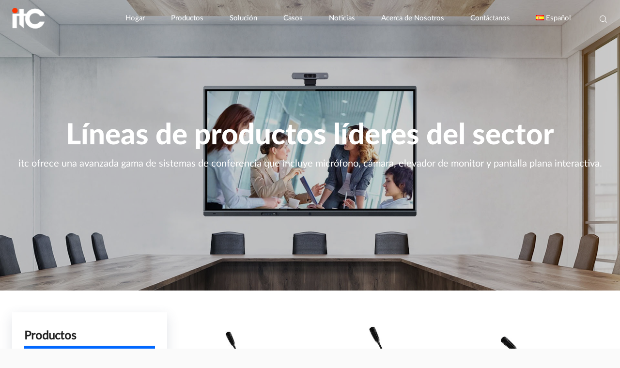

--- FILE ---
content_type: text/html; charset=UTF-8
request_url: https://www.itcconferencesys.com/es/productcat/microfono-inalambrico/
body_size: 20504
content:
    <!DOCTYPE html>
<html lang="es-ES">
<head>
    <meta charset="utf-8">
    <meta http-equiv="X-UA-Compatible" content="IE=edge">
    <meta name="viewport" content="width=device-width, initial-scale=1">
    <meta name="apple-mobile-web-app-capable" content="yes">
    <meta name="apple-mobile-web-app-status-bar-style" content="black-translucent" />
    <title>Solución de micrófono inalámbrico para conferencias - Sistema de conferencias itc</title>
<meta name="keywords" content="Proveedor de micrófonos inalámbricos, micrófono altavoz para salas de conferencias" />
<meta name="description" content="Celebración de diversas reuniones importantes, informes de trabajo, discursos, eventos y actuaciones." />     <link href="https://www.itcconferencesys.com/wp-content/uploads/2021/12/2021-12-0123.ico" rel="shortcut icon">
    <link rel="stylesheet" type="text/css" media="all" href="https://www.itcconferencesys.com/wp-content/themes/itcleddisplay/style.css" />
    <link rel="stylesheet" type="text/css" media="all" href="https://www.itcconferencesys.com/wp-content/themes/itcleddisplay/fonts/iconfont.css" />
    <link rel="stylesheet" type="text/css" media="all" href="https://www.itcconferencesys.com/wp-content/themes/itcleddisplay/css/swiper.min.css" />   
    <meta name='robots' content='max-image-preview:large' />
<link rel="alternate" href="https://www.itcconferencesys.com/productcat/wireless-microphone-en/" hreflang="en" />
<link rel="alternate" href="https://www.itcconferencesys.com/es/productcat/microfono-inalambrico/" hreflang="es" />
<link rel="alternate" href="https://www.itcconferencesys.com/ru/productcat/wireless-microphone/" hreflang="ru" />
<link rel="alternate" href="https://www.itcconferencesys.com/fr/productcat/wireless-microphone-fr/" hreflang="fr" />
<link rel="alternate" href="https://www.itcconferencesys.com/pt/productcat/wireless-microphone-pt/" hreflang="pt" />
<link rel="alternate" href="https://www.itcconferencesys.com/vi/productcat/wireless-microphone-vi/" hreflang="vi" />
<style id='wp-img-auto-sizes-contain-inline-css' type='text/css'>
img:is([sizes=auto i],[sizes^="auto," i]){contain-intrinsic-size:3000px 1500px}
/*# sourceURL=wp-img-auto-sizes-contain-inline-css */
</style>
<style id='classic-theme-styles-inline-css' type='text/css'>
/*! This file is auto-generated */
.wp-block-button__link{color:#fff;background-color:#32373c;border-radius:9999px;box-shadow:none;text-decoration:none;padding:calc(.667em + 2px) calc(1.333em + 2px);font-size:1.125em}.wp-block-file__button{background:#32373c;color:#fff;text-decoration:none}
/*# sourceURL=/wp-includes/css/classic-themes.min.css */
</style>
<link rel='stylesheet' id='cpsh-shortcodes-css' href='https://www.itcconferencesys.com/wp-content/plugins/column-shortcodes//assets/css/shortcodes.css?ver=1.0.1' type='text/css' media='all' />
<script type="text/javascript" src="https://www.itcconferencesys.com/wp-content/themes/itcleddisplay/js/jquery1.42.min.js?ver=1" id="jquery1.42.min-js"></script>
<script type="text/javascript" src="https://www.itcconferencesys.com/wp-content/themes/itcleddisplay/js/swiper.min.js?ver=1" id="swiper.min-js"></script>
<script type="text/javascript" src="https://www.itcconferencesys.com/wp-content/themes/itcleddisplay/js/circlr.min.js?ver=1" id="circlr-js"></script>
<link rel="icon" href="https://www.itcconferencesys.com/wp-content/uploads/2025/06/cropped-2025-06-2181-150x150.webp" sizes="32x32" />
<link rel="icon" href="https://www.itcconferencesys.com/wp-content/uploads/2025/06/cropped-2025-06-2181-300x300.webp" sizes="192x192" />
<link rel="apple-touch-icon" href="https://www.itcconferencesys.com/wp-content/uploads/2025/06/cropped-2025-06-2181-300x300.webp" />
<meta name="msapplication-TileImage" content="https://www.itcconferencesys.com/wp-content/uploads/2025/06/cropped-2025-06-2181-300x300.webp" />
<style id='global-styles-inline-css' type='text/css'>
:root{--wp--preset--aspect-ratio--square: 1;--wp--preset--aspect-ratio--4-3: 4/3;--wp--preset--aspect-ratio--3-4: 3/4;--wp--preset--aspect-ratio--3-2: 3/2;--wp--preset--aspect-ratio--2-3: 2/3;--wp--preset--aspect-ratio--16-9: 16/9;--wp--preset--aspect-ratio--9-16: 9/16;--wp--preset--color--black: #000000;--wp--preset--color--cyan-bluish-gray: #abb8c3;--wp--preset--color--white: #ffffff;--wp--preset--color--pale-pink: #f78da7;--wp--preset--color--vivid-red: #cf2e2e;--wp--preset--color--luminous-vivid-orange: #ff6900;--wp--preset--color--luminous-vivid-amber: #fcb900;--wp--preset--color--light-green-cyan: #7bdcb5;--wp--preset--color--vivid-green-cyan: #00d084;--wp--preset--color--pale-cyan-blue: #8ed1fc;--wp--preset--color--vivid-cyan-blue: #0693e3;--wp--preset--color--vivid-purple: #9b51e0;--wp--preset--gradient--vivid-cyan-blue-to-vivid-purple: linear-gradient(135deg,rgb(6,147,227) 0%,rgb(155,81,224) 100%);--wp--preset--gradient--light-green-cyan-to-vivid-green-cyan: linear-gradient(135deg,rgb(122,220,180) 0%,rgb(0,208,130) 100%);--wp--preset--gradient--luminous-vivid-amber-to-luminous-vivid-orange: linear-gradient(135deg,rgb(252,185,0) 0%,rgb(255,105,0) 100%);--wp--preset--gradient--luminous-vivid-orange-to-vivid-red: linear-gradient(135deg,rgb(255,105,0) 0%,rgb(207,46,46) 100%);--wp--preset--gradient--very-light-gray-to-cyan-bluish-gray: linear-gradient(135deg,rgb(238,238,238) 0%,rgb(169,184,195) 100%);--wp--preset--gradient--cool-to-warm-spectrum: linear-gradient(135deg,rgb(74,234,220) 0%,rgb(151,120,209) 20%,rgb(207,42,186) 40%,rgb(238,44,130) 60%,rgb(251,105,98) 80%,rgb(254,248,76) 100%);--wp--preset--gradient--blush-light-purple: linear-gradient(135deg,rgb(255,206,236) 0%,rgb(152,150,240) 100%);--wp--preset--gradient--blush-bordeaux: linear-gradient(135deg,rgb(254,205,165) 0%,rgb(254,45,45) 50%,rgb(107,0,62) 100%);--wp--preset--gradient--luminous-dusk: linear-gradient(135deg,rgb(255,203,112) 0%,rgb(199,81,192) 50%,rgb(65,88,208) 100%);--wp--preset--gradient--pale-ocean: linear-gradient(135deg,rgb(255,245,203) 0%,rgb(182,227,212) 50%,rgb(51,167,181) 100%);--wp--preset--gradient--electric-grass: linear-gradient(135deg,rgb(202,248,128) 0%,rgb(113,206,126) 100%);--wp--preset--gradient--midnight: linear-gradient(135deg,rgb(2,3,129) 0%,rgb(40,116,252) 100%);--wp--preset--font-size--small: 13px;--wp--preset--font-size--medium: 20px;--wp--preset--font-size--large: 36px;--wp--preset--font-size--x-large: 42px;--wp--preset--spacing--20: 0.44rem;--wp--preset--spacing--30: 0.67rem;--wp--preset--spacing--40: 1rem;--wp--preset--spacing--50: 1.5rem;--wp--preset--spacing--60: 2.25rem;--wp--preset--spacing--70: 3.38rem;--wp--preset--spacing--80: 5.06rem;--wp--preset--shadow--natural: 6px 6px 9px rgba(0, 0, 0, 0.2);--wp--preset--shadow--deep: 12px 12px 50px rgba(0, 0, 0, 0.4);--wp--preset--shadow--sharp: 6px 6px 0px rgba(0, 0, 0, 0.2);--wp--preset--shadow--outlined: 6px 6px 0px -3px rgb(255, 255, 255), 6px 6px rgb(0, 0, 0);--wp--preset--shadow--crisp: 6px 6px 0px rgb(0, 0, 0);}:where(.is-layout-flex){gap: 0.5em;}:where(.is-layout-grid){gap: 0.5em;}body .is-layout-flex{display: flex;}.is-layout-flex{flex-wrap: wrap;align-items: center;}.is-layout-flex > :is(*, div){margin: 0;}body .is-layout-grid{display: grid;}.is-layout-grid > :is(*, div){margin: 0;}:where(.wp-block-columns.is-layout-flex){gap: 2em;}:where(.wp-block-columns.is-layout-grid){gap: 2em;}:where(.wp-block-post-template.is-layout-flex){gap: 1.25em;}:where(.wp-block-post-template.is-layout-grid){gap: 1.25em;}.has-black-color{color: var(--wp--preset--color--black) !important;}.has-cyan-bluish-gray-color{color: var(--wp--preset--color--cyan-bluish-gray) !important;}.has-white-color{color: var(--wp--preset--color--white) !important;}.has-pale-pink-color{color: var(--wp--preset--color--pale-pink) !important;}.has-vivid-red-color{color: var(--wp--preset--color--vivid-red) !important;}.has-luminous-vivid-orange-color{color: var(--wp--preset--color--luminous-vivid-orange) !important;}.has-luminous-vivid-amber-color{color: var(--wp--preset--color--luminous-vivid-amber) !important;}.has-light-green-cyan-color{color: var(--wp--preset--color--light-green-cyan) !important;}.has-vivid-green-cyan-color{color: var(--wp--preset--color--vivid-green-cyan) !important;}.has-pale-cyan-blue-color{color: var(--wp--preset--color--pale-cyan-blue) !important;}.has-vivid-cyan-blue-color{color: var(--wp--preset--color--vivid-cyan-blue) !important;}.has-vivid-purple-color{color: var(--wp--preset--color--vivid-purple) !important;}.has-black-background-color{background-color: var(--wp--preset--color--black) !important;}.has-cyan-bluish-gray-background-color{background-color: var(--wp--preset--color--cyan-bluish-gray) !important;}.has-white-background-color{background-color: var(--wp--preset--color--white) !important;}.has-pale-pink-background-color{background-color: var(--wp--preset--color--pale-pink) !important;}.has-vivid-red-background-color{background-color: var(--wp--preset--color--vivid-red) !important;}.has-luminous-vivid-orange-background-color{background-color: var(--wp--preset--color--luminous-vivid-orange) !important;}.has-luminous-vivid-amber-background-color{background-color: var(--wp--preset--color--luminous-vivid-amber) !important;}.has-light-green-cyan-background-color{background-color: var(--wp--preset--color--light-green-cyan) !important;}.has-vivid-green-cyan-background-color{background-color: var(--wp--preset--color--vivid-green-cyan) !important;}.has-pale-cyan-blue-background-color{background-color: var(--wp--preset--color--pale-cyan-blue) !important;}.has-vivid-cyan-blue-background-color{background-color: var(--wp--preset--color--vivid-cyan-blue) !important;}.has-vivid-purple-background-color{background-color: var(--wp--preset--color--vivid-purple) !important;}.has-black-border-color{border-color: var(--wp--preset--color--black) !important;}.has-cyan-bluish-gray-border-color{border-color: var(--wp--preset--color--cyan-bluish-gray) !important;}.has-white-border-color{border-color: var(--wp--preset--color--white) !important;}.has-pale-pink-border-color{border-color: var(--wp--preset--color--pale-pink) !important;}.has-vivid-red-border-color{border-color: var(--wp--preset--color--vivid-red) !important;}.has-luminous-vivid-orange-border-color{border-color: var(--wp--preset--color--luminous-vivid-orange) !important;}.has-luminous-vivid-amber-border-color{border-color: var(--wp--preset--color--luminous-vivid-amber) !important;}.has-light-green-cyan-border-color{border-color: var(--wp--preset--color--light-green-cyan) !important;}.has-vivid-green-cyan-border-color{border-color: var(--wp--preset--color--vivid-green-cyan) !important;}.has-pale-cyan-blue-border-color{border-color: var(--wp--preset--color--pale-cyan-blue) !important;}.has-vivid-cyan-blue-border-color{border-color: var(--wp--preset--color--vivid-cyan-blue) !important;}.has-vivid-purple-border-color{border-color: var(--wp--preset--color--vivid-purple) !important;}.has-vivid-cyan-blue-to-vivid-purple-gradient-background{background: var(--wp--preset--gradient--vivid-cyan-blue-to-vivid-purple) !important;}.has-light-green-cyan-to-vivid-green-cyan-gradient-background{background: var(--wp--preset--gradient--light-green-cyan-to-vivid-green-cyan) !important;}.has-luminous-vivid-amber-to-luminous-vivid-orange-gradient-background{background: var(--wp--preset--gradient--luminous-vivid-amber-to-luminous-vivid-orange) !important;}.has-luminous-vivid-orange-to-vivid-red-gradient-background{background: var(--wp--preset--gradient--luminous-vivid-orange-to-vivid-red) !important;}.has-very-light-gray-to-cyan-bluish-gray-gradient-background{background: var(--wp--preset--gradient--very-light-gray-to-cyan-bluish-gray) !important;}.has-cool-to-warm-spectrum-gradient-background{background: var(--wp--preset--gradient--cool-to-warm-spectrum) !important;}.has-blush-light-purple-gradient-background{background: var(--wp--preset--gradient--blush-light-purple) !important;}.has-blush-bordeaux-gradient-background{background: var(--wp--preset--gradient--blush-bordeaux) !important;}.has-luminous-dusk-gradient-background{background: var(--wp--preset--gradient--luminous-dusk) !important;}.has-pale-ocean-gradient-background{background: var(--wp--preset--gradient--pale-ocean) !important;}.has-electric-grass-gradient-background{background: var(--wp--preset--gradient--electric-grass) !important;}.has-midnight-gradient-background{background: var(--wp--preset--gradient--midnight) !important;}.has-small-font-size{font-size: var(--wp--preset--font-size--small) !important;}.has-medium-font-size{font-size: var(--wp--preset--font-size--medium) !important;}.has-large-font-size{font-size: var(--wp--preset--font-size--large) !important;}.has-x-large-font-size{font-size: var(--wp--preset--font-size--x-large) !important;}
/*# sourceURL=global-styles-inline-css */
</style>
</head> 
<body> 
<div class="header">
    <div class="container">
                    <div class="logo">
                <a href="https://www.itcconferencesys.com/es" title="">
                    <img class="cslogo" src="https://www.itcconferencesys.com/wp-content/uploads/2021/12/2021-12-0145.png" alt="">
                    <img class="bslogo" src="https://www.itcconferencesys.com/wp-content/uploads/2021/12/2021-12-0113.png" alt="">
                </a>
            </div>
                <div class="header_right">
                                                                                                                                                                                                                                                                                                                                                                                    <ul id="menu-%e4%b8%bb%e5%af%bc%e8%88%aa%e8%8f%9c%e5%8d%95-%e8%a5%bf%e7%8f%ad%e7%89%99%e8%af%ad" class="mainnav"><li id="nav-menu-item-4790" class="main-menu-item  menu-item-even menu-item-depth-0 menu-item menu-item-type-custom menu-item-object-custom no_child"><a href="https://www.itcconferencesys.com/es/hogar" class="menu-link main-menu-link">Hogar</a></li>
<li id="nav-menu-item-4791" class="main-menu-item  menu-item-even menu-item-depth-0 menu-item menu-item-type-taxonomy menu-item-object-productcat current-productcat-ancestor current-menu-ancestor menu-item-has-children"><a href="https://www.itcconferencesys.com/es/productcat/productos-es/" class="menu-link main-menu-link">Productos</a>
<ul class="sub-menu">
	<li id="nav-menu-item-4830" class="sub-menu-item  menu-item-odd menu-item-depth-1 menu-item menu-item-type-taxonomy menu-item-object-productcat current-productcat-ancestor current-menu-ancestor current-menu-parent current-custom-parent menu-item-has-children"><a href="https://www.itcconferencesys.com/es/productcat/conferencia-de-audio/" class="menu-link sub-menu-link">Conferencia de audio</a>
	<ul class="sub-menu">
		<li id="nav-menu-item-4834" class="sub-menu-item sub-sub-menu-item menu-item-even menu-item-depth-2 menu-item menu-item-type-taxonomy menu-item-object-productcat no_child"><a href="https://www.itcconferencesys.com/es/productcat/sistema-de-conferencias-de-la-serie-0300m/" class="menu-link sub-menu-link">Sistema de conferencias de la serie 0300M</a><div class="nav_products "><div class="container"><div class="swiper mySwiper"><div class="swiper-wrapper"><div class="swiper-slide"><div class="product_item"><a href="https://www.itcconferencesys.com/es/product/4373.html" title="Sistema de conferencias de la serie 0300M"  class="product_img_box showbig maximg"><img src="https://www.itcconferencesys.com/wp-content/uploads/2022/01/2022-01-1411-420x420.jpg" /></a><div class="product_text_box text-center"><h3><a href="https://www.itcconferencesys.com/es/product/4373.html">Sistema de conferencias de la serie 0300M</a></h3></div></div></div><div class="swiper-slide"><div class="product_item"><a href="https://www.itcconferencesys.com/es/product/4376.html" title="Controlador del sistema de conferencias TS-0300M"  class="product_img_box showbig maximg"><img src="https://www.itcconferencesys.com/wp-content/uploads/2022/05/2023-06-297-420x420.webp" /></a><div class="product_text_box text-center"><h3><a href="https://www.itcconferencesys.com/es/product/4376.html">Controlador del sistema de conferencias TS-0300M</a></h3></div></div></div><div class="swiper-slide"><div class="product_item"><a href="https://www.itcconferencesys.com/es/product/4379.html" title="Controlador de extensión de conferencia TS-0300ME"  class="product_img_box showbig maximg"><img src="https://www.itcconferencesys.com/wp-content/uploads/2023/08/2023-08-3163-420x420.webp" /></a><div class="product_text_box text-center"><h3><a href="https://www.itcconferencesys.com/es/product/4379.html">Controlador de extensión de conferencia TS-0300ME</a></h3></div></div></div><div class="swiper-slide"><div class="product_item"><a href="https://www.itcconferencesys.com/es/product/4381.html" title="Procesador de audio TS-3400MIX"  class="product_img_box showbig maximg"><img src="https://www.itcconferencesys.com/wp-content/uploads/2023/08/2023-08-3155-420x420.webp" /></a><div class="product_text_box text-center"><h3><a href="https://www.itcconferencesys.com/es/product/4381.html">Procesador de audio TS-3400MIX</a></h3></div></div></div><div class="swiper-slide"><div class="product_item"><a href="https://www.itcconferencesys.com/es/product/4395.html" title="Servidor de transcripción de voz TS-8611"  class="product_img_box showbig maximg"><img src="https://www.itcconferencesys.com/wp-content/uploads/2022/01/2023-09-1399-420x420.webp" /></a><div class="product_text_box text-center"><h3><a href="https://www.itcconferencesys.com/es/product/4395.html">Servidor de transcripción de voz TS-8611</a></h3></div></div></div><div class="swiper-slide"><div class="product_item"><a href="https://www.itcconferencesys.com/es/product/4396.html" title="Codificador de audio TX-8671-32"  class="product_img_box showbig maximg"><img src="https://www.itcconferencesys.com/wp-content/uploads/2022/01/2022-01-20100-1-420x420.jpg" /></a><div class="product_text_box text-center"><h3><a href="https://www.itcconferencesys.com/es/product/4396.html">Codificador de audio TX-8671-32</a></h3></div></div></div></div></div><div class="swiper-button-next"></div><div class="swiper-button-prev"></div></div></li>
		<li id="nav-menu-item-4831" class="sub-menu-item sub-sub-menu-item menu-item-even menu-item-depth-2 menu-item menu-item-type-taxonomy menu-item-object-productcat no_child"><a href="https://www.itcconferencesys.com/es/productcat/microfono-con-cable/" class="menu-link sub-menu-link">Micrófono con cable</a><div class="nav_products "><div class="container"><div class="swiper mySwiper"><div class="swiper-wrapper"><div class="swiper-slide"><div class="product_item"><a href="https://www.itcconferencesys.com/es/product/4507.html" title="Unidad de micrófono para sistema de conferencias TS-0302/ TS-0302A"  class="product_img_box showbig maximg"><img src="https://www.itcconferencesys.com/wp-content/uploads/2022/01/2023-08-0354-420x420.webp" /></a><div class="product_text_box text-center"><h3><a href="https://www.itcconferencesys.com/es/product/4507.html">Unidad de micrófono para sistema de conferencias TS-0302/ TS-0302A</a></h3></div></div></div><div class="swiper-slide"><div class="product_item"><a href="https://www.itcconferencesys.com/es/product/4508.html" title="Unidad de micrófono para sistema de conferencias TS-0308/ TS-0308A"  class="product_img_box showbig maximg"><img src="https://www.itcconferencesys.com/wp-content/uploads/2022/03/2023-08-022-420x420.webp" /></a><div class="product_text_box text-center"><h3><a href="https://www.itcconferencesys.com/es/product/4508.html">Unidad de micrófono para sistema de conferencias TS-0308/ TS-0308A</a></h3></div></div></div><div class="swiper-slide"><div class="product_item"><a href="https://www.itcconferencesys.com/es/product/4509.html" title="Unidad de micrófono para sistema de conferencias TS-0309/ TS-0309A"  class="product_img_box showbig maximg"><img src="https://www.itcconferencesys.com/wp-content/uploads/2023/02/2023-08-0275-420x420.webp" /></a><div class="product_text_box text-center"><h3><a href="https://www.itcconferencesys.com/es/product/4509.html">Unidad de micrófono para sistema de conferencias TS-0309/ TS-0309A</a></h3></div></div></div><div class="swiper-slide"><div class="product_item"><a href="https://www.itcconferencesys.com/es/product/4510.html" title="Unidad de micrófono para sistema de conferencias TS-0310/ TS-0310A"  class="product_img_box showbig maximg"><img src="https://www.itcconferencesys.com/wp-content/uploads/2022/03/2022-03-3080-1-420x420.jpg" /></a><div class="product_text_box text-center"><h3><a href="https://www.itcconferencesys.com/es/product/4510.html">Unidad de micrófono para sistema de conferencias TS-0310/ TS-0310A</a></h3></div></div></div><div class="swiper-slide"><div class="product_item"><a href="https://www.itcconferencesys.com/es/product/4511.html" title="Unidad de micrófono para sistema de conferencias TS-0309D/ TS-0309DA"  class="product_img_box showbig maximg"><img src="https://www.itcconferencesys.com/wp-content/uploads/2022/03/2024-07-0976-420x420.webp" /></a><div class="product_text_box text-center"><h3><a href="https://www.itcconferencesys.com/es/product/4511.html">Unidad de micrófono para sistema de conferencias TS-0309D/ TS-0309DA</a></h3></div></div></div><div class="swiper-slide"><div class="product_item"><a href="https://www.itcconferencesys.com/es/product/4512.html" title="Unidad de micrófono para sistema de conferencias TS-0310D/ TS-0310DA"  class="product_img_box showbig maximg"><img src="https://www.itcconferencesys.com/wp-content/uploads/2022/03/2024-07-0928-420x420.webp" /></a><div class="product_text_box text-center"><h3><a href="https://www.itcconferencesys.com/es/product/4512.html">Unidad de micrófono para sistema de conferencias TS-0310D/ TS-0310DA</a></h3></div></div></div><div class="swiper-slide"><div class="product_item"><a href="https://www.itcconferencesys.com/es/product/4519.html" title="Unidad de micrófono para sistema de conferencias TS-0304E/ TS-0304EA"  class="product_img_box showbig maximg"><img src="https://www.itcconferencesys.com/wp-content/uploads/2022/08/2022-08-3083-420x420.jpg" /></a><div class="product_text_box text-center"><h3><a href="https://www.itcconferencesys.com/es/product/4519.html">Unidad de micrófono para sistema de conferencias TS-0304E/ TS-0304EA</a></h3></div></div></div><div class="swiper-slide"><div class="product_item"><a href="https://www.itcconferencesys.com/es/product/4520.html" title="Unidad de micrófono para sistema de conferencias TS-0304/ TS-0304A"  class="product_img_box showbig maximg"><img src="https://www.itcconferencesys.com/wp-content/uploads/2022/03/2023-08-0319-420x420.webp" /></a><div class="product_text_box text-center"><h3><a href="https://www.itcconferencesys.com/es/product/4520.html">Unidad de micrófono para sistema de conferencias TS-0304/ TS-0304A</a></h3></div></div></div><div class="swiper-slide"><div class="product_item"><a href="https://www.itcconferencesys.com/es/product/4521.html" title="Unidad de micrófono para sistema de conferencias TS-0305/ TS-0305A"  class="product_img_box showbig maximg"><img src="https://www.itcconferencesys.com/wp-content/uploads/2022/03/2022-03-2917-420x420.jpg" /></a><div class="product_text_box text-center"><h3><a href="https://www.itcconferencesys.com/es/product/4521.html">Unidad de micrófono para sistema de conferencias TS-0305/ TS-0305A</a></h3></div></div></div><div class="swiper-slide"><div class="product_item"><a href="https://www.itcconferencesys.com/es/product/4522.html" title="Unidad de micrófono para sistema de conferencias TS-0314/ TS-0314A"  class="product_img_box showbig maximg"><img src="https://www.itcconferencesys.com/wp-content/uploads/2023/02/2023-02-1458-420x420.webp" /></a><div class="product_text_box text-center"><h3><a href="https://www.itcconferencesys.com/es/product/4522.html">Unidad de micrófono para sistema de conferencias TS-0314/ TS-0314A</a></h3></div></div></div><div class="swiper-slide"><div class="product_item"><a href="https://www.itcconferencesys.com/es/product/4523.html" title="Unidad de micrófono para sistema de conferencias TS-0315/ TS-0315A"  class="product_img_box showbig maximg"><img src="https://www.itcconferencesys.com/wp-content/uploads/2022/08/2022-08-299-420x420.jpg" /></a><div class="product_text_box text-center"><h3><a href="https://www.itcconferencesys.com/es/product/4523.html">Unidad de micrófono para sistema de conferencias TS-0315/ TS-0315A</a></h3></div></div></div><div class="swiper-slide"><div class="product_item"><a href="https://www.itcconferencesys.com/es/product/4524.html" title="Unidad de micrófono para sistema de conferencias TS-0318/ TS-0318A"  class="product_img_box showbig maximg"><img src="https://www.itcconferencesys.com/wp-content/uploads/2022/08/2023-09-1368-420x420.webp" /></a><div class="product_text_box text-center"><h3><a href="https://www.itcconferencesys.com/es/product/4524.html">Unidad de micrófono para sistema de conferencias TS-0318/ TS-0318A</a></h3></div></div></div><div class="swiper-slide"><div class="product_item"><a href="https://www.itcconferencesys.com/es/product/4525.html" title="Unidad de micrófono para sistema de conferencias TS-0318E/ TS-0318EA"  class="product_img_box showbig maximg"><img src="https://www.itcconferencesys.com/wp-content/uploads/2022/08/2022-08-3175-420x420.jpg" /></a><div class="product_text_box text-center"><h3><a href="https://www.itcconferencesys.com/es/product/4525.html">Unidad de micrófono para sistema de conferencias TS-0318E/ TS-0318EA</a></h3></div></div></div><div class="swiper-slide"><div class="product_item"><a href="https://www.itcconferencesys.com/es/product/4526.html" title="Unidad de micrófono para sistema de conferencias TS-0318C/ TS-0318CA"  class="product_img_box showbig maximg"><img src="https://www.itcconferencesys.com/wp-content/uploads/2022/03/2023-08-0324-420x420.webp" /></a><div class="product_text_box text-center"><h3><a href="https://www.itcconferencesys.com/es/product/4526.html">Unidad de micrófono para sistema de conferencias TS-0318C/ TS-0318CA</a></h3></div></div></div><div class="swiper-slide"><div class="product_item"><a href="https://www.itcconferencesys.com/es/product/4534.html" title="Unidad de micrófono para sistema de conferencias TS-0319/ TS-0319A"  class="product_img_box showbig maximg"><img src="https://www.itcconferencesys.com/wp-content/uploads/2022/08/2023-08-0347-420x420.webp" /></a><div class="product_text_box text-center"><h3><a href="https://www.itcconferencesys.com/es/product/4534.html">Unidad de micrófono para sistema de conferencias TS-0319/ TS-0319A</a></h3></div></div></div><div class="swiper-slide"><div class="product_item"><a href="https://www.itcconferencesys.com/es/product/4536.html" title="Unidad de micrófono para sistema de conferencias TS-0336/ TS-0336A"  class="product_img_box showbig maximg"><img src="https://www.itcconferencesys.com/wp-content/uploads/2023/02/2023-02-1466-420x420.webp" /></a><div class="product_text_box text-center"><h3><a href="https://www.itcconferencesys.com/es/product/4536.html">Unidad de micrófono para sistema de conferencias TS-0336/ TS-0336A</a></h3></div></div></div><div class="swiper-slide"><div class="product_item"><a href="https://www.itcconferencesys.com/es/product/4539.html" title="Unidad de micrófono para sistema de conferencias TS-0332/ TS-0332A"  class="product_img_box showbig maximg"><img src="https://www.itcconferencesys.com/wp-content/uploads/2022/03/2023-08-0380-420x420.webp" /></a><div class="product_text_box text-center"><h3><a href="https://www.itcconferencesys.com/es/product/4539.html">Unidad de micrófono para sistema de conferencias TS-0332/ TS-0332A</a></h3></div></div></div></div></div><div class="swiper-button-next"></div><div class="swiper-button-prev"></div></div></li>
		<li id="nav-menu-item-4832" class="sub-menu-item sub-sub-menu-item menu-item-even menu-item-depth-2 menu-item menu-item-type-taxonomy menu-item-object-productcat current-menu-item no_child"><a href="https://www.itcconferencesys.com/es/productcat/microfono-inalambrico/" class="menu-link sub-menu-link">Micrófono inalámbrico</a><div class="nav_products "><div class="container"><div class="swiper mySwiper"><div class="swiper-wrapper"><div class="swiper-slide"><div class="product_item"><a href="https://www.itcconferencesys.com/es/product/4537.html" title="Unidad de micrófono para sistema de conferencias TS-W301/ TS-W301A"  class="product_img_box showbig maximg"><img src="https://www.itcconferencesys.com/wp-content/uploads/2022/03/2023-08-038-420x420.jpg" /></a><div class="product_text_box text-center"><h3><a href="https://www.itcconferencesys.com/es/product/4537.html">Unidad de micrófono para sistema de conferencias TS-W301/ TS-W301A</a></h3></div></div></div><div class="swiper-slide"><div class="product_item"><a href="https://www.itcconferencesys.com/es/product/4538.html" title="Unidad de micrófono para sistema de conferencias TS-W301S/ TS-W301SA"  class="product_img_box showbig maximg"><img src="https://www.itcconferencesys.com/wp-content/uploads/2023/02/2023-08-0456-420x420.webp" /></a><div class="product_text_box text-center"><h3><a href="https://www.itcconferencesys.com/es/product/4538.html">Unidad de micrófono para sistema de conferencias TS-W301S/ TS-W301SA</a></h3></div></div></div><div class="swiper-slide"><div class="product_item"><a href="https://www.itcconferencesys.com/es/product/4540.html" title="Unidad de micrófono para sistema de conferencias TS-W302/ TS-W302A"  class="product_img_box showbig maximg"><img src="https://www.itcconferencesys.com/wp-content/uploads/2022/03/2023-08-0416-420x420.webp" /></a><div class="product_text_box text-center"><h3><a href="https://www.itcconferencesys.com/es/product/4540.html">Unidad de micrófono para sistema de conferencias TS-W302/ TS-W302A</a></h3></div></div></div><div class="swiper-slide"><div class="product_item"><a href="https://www.itcconferencesys.com/es/product/4542.html" title="Unidad de micrófono para sistema de conferencias TS-W303/ TS-W303A"  class="product_img_box showbig maximg"><img src="https://www.itcconferencesys.com/wp-content/uploads/2022/03/2023-08-0536-420x420.webp" /></a><div class="product_text_box text-center"><h3><a href="https://www.itcconferencesys.com/es/product/4542.html">Unidad de micrófono para sistema de conferencias TS-W303/ TS-W303A</a></h3></div></div></div><div class="swiper-slide"><div class="product_item"><a href="https://www.itcconferencesys.com/es/product/4543.html" title="Unidad de micrófono para sistema de conferencias TS-W310/ TS-W310A"  class="product_img_box showbig maximg"><img src="https://www.itcconferencesys.com/wp-content/uploads/2022/03/2023-08-0517-420x420.webp" /></a><div class="product_text_box text-center"><h3><a href="https://www.itcconferencesys.com/es/product/4543.html">Unidad de micrófono para sistema de conferencias TS-W310/ TS-W310A</a></h3></div></div></div><div class="swiper-slide"><div class="product_item"><a href="https://www.itcconferencesys.com/es/product/4544.html" title="Unidad de micrófono para sistema de conferencias TS-W302D/ TS-W302DA"  class="product_img_box showbig maximg"><img src="https://www.itcconferencesys.com/wp-content/uploads/2022/03/2023-08-0453-420x420.webp" /></a><div class="product_text_box text-center"><h3><a href="https://www.itcconferencesys.com/es/product/4544.html">Unidad de micrófono para sistema de conferencias TS-W302D/ TS-W302DA</a></h3></div></div></div><div class="swiper-slide"><div class="product_item"><a href="https://www.itcconferencesys.com/es/product/4545.html" title="Unidad de micrófono para sistema de conferencias TS-W301D/ TS-W301DA"  class="product_img_box showbig maximg"><img src="https://www.itcconferencesys.com/wp-content/uploads/2022/03/2022-03-1594-420x420.jpg" /></a><div class="product_text_box text-center"><h3><a href="https://www.itcconferencesys.com/es/product/4545.html">Unidad de micrófono para sistema de conferencias TS-W301D/ TS-W301DA</a></h3></div></div></div><div class="swiper-slide"><div class="product_item"><a href="https://www.itcconferencesys.com/es/product/4558.html" title="Unidad de micrófono para sistema de conferencias TS-W303D/ TS-W303DA"  class="product_img_box showbig maximg"><img src="https://www.itcconferencesys.com/wp-content/uploads/2022/03/2023-08-0589-420x420.webp" /></a><div class="product_text_box text-center"><h3><a href="https://www.itcconferencesys.com/es/product/4558.html">Unidad de micrófono para sistema de conferencias TS-W303D/ TS-W303DA</a></h3></div></div></div><div class="swiper-slide"><div class="product_item"><a href="https://www.itcconferencesys.com/es/product/4559.html" title="Unidad de micrófono para sistema de conferencias TS-W310D/ TS-W310DA"  class="product_img_box showbig maximg"><img src="https://www.itcconferencesys.com/wp-content/uploads/2022/03/2023-08-0562-420x420.webp" /></a><div class="product_text_box text-center"><h3><a href="https://www.itcconferencesys.com/es/product/4559.html">Unidad de micrófono para sistema de conferencias TS-W310D/ TS-W310DA</a></h3></div></div></div></div></div><div class="swiper-button-next"></div><div class="swiper-button-prev"></div></div></li>
		<li id="nav-menu-item-4833" class="sub-menu-item sub-sub-menu-item menu-item-even menu-item-depth-2 menu-item menu-item-type-taxonomy menu-item-object-productcat no_child"><a href="https://www.itcconferencesys.com/es/productcat/microfono-analogico/" class="menu-link sub-menu-link">Micrófono analógico</a><div class="nav_products "><div class="container"><div class="swiper mySwiper"><div class="swiper-wrapper"><div class="swiper-slide"><div class="product_item"><a href="https://www.itcconferencesys.com/es/product/4378.html" title="Unidad de micrófono para sistema de conferencias TS-301DM"  class="product_img_box showbig maximg"><img src="https://www.itcconferencesys.com/wp-content/uploads/2022/03/2023-08-0331-420x420.webp" /></a><div class="product_text_box text-center"><h3><a href="https://www.itcconferencesys.com/es/product/4378.html">Unidad de micrófono para sistema de conferencias TS-301DM</a></h3></div></div></div><div class="swiper-slide"><div class="product_item"><a href="https://www.itcconferencesys.com/es/product/4514.html" title="Unidad de micrófono para sistema de conferencias TS-301DM2"  class="product_img_box showbig maximg"><img src="https://www.itcconferencesys.com/wp-content/uploads/2023/08/2023-08-0358-420x420.webp" /></a><div class="product_text_box text-center"><h3><a href="https://www.itcconferencesys.com/es/product/4514.html">Unidad de micrófono para sistema de conferencias TS-301DM2</a></h3></div></div></div><div class="swiper-slide"><div class="product_item"><a href="https://www.itcconferencesys.com/es/product/4515.html" title="Unidad de micrófono para sistema de conferencias TS-302DM"  class="product_img_box showbig maximg"><img src="https://www.itcconferencesys.com/wp-content/uploads/2022/05/2023-08-0383-420x420.webp" /></a><div class="product_text_box text-center"><h3><a href="https://www.itcconferencesys.com/es/product/4515.html">Unidad de micrófono para sistema de conferencias TS-302DM</a></h3></div></div></div><div class="swiper-slide"><div class="product_item"><a href="https://www.itcconferencesys.com/es/product/4517.html" title="Mezclador inteligente TS-D1604"  class="product_img_box showbig maximg"><img src="https://www.itcconferencesys.com/wp-content/uploads/2023/08/2023-08-3189-420x420.webp" /></a><div class="product_text_box text-center"><h3><a href="https://www.itcconferencesys.com/es/product/4517.html">Mezclador inteligente TS-D1604</a></h3></div></div></div></div></div><div class="swiper-button-next"></div><div class="swiper-button-prev"></div></div></li>
		<li id="nav-menu-item-4835" class="sub-menu-item sub-sub-menu-item menu-item-even menu-item-depth-2 menu-item menu-item-type-taxonomy menu-item-object-productcat no_child"><a href="https://www.itcconferencesys.com/es/productcat/sistema-de-conferencias-de-la-serie-0604/" class="menu-link sub-menu-link">Sistema de conferencias de la serie 0604</a><div class="nav_products "><div class="container"><div class="swiper mySwiper"><div class="swiper-wrapper"><div class="swiper-slide"><div class="product_item"><a href="https://www.itcconferencesys.com/es/product/4392.html" title="TS-0604M Sistema de conferencias"  class="product_img_box showbig maximg"><img src="https://www.itcconferencesys.com/wp-content/uploads/2022/02/2024-05-1589-420x420.webp" /></a><div class="product_text_box text-center"><h3><a href="https://www.itcconferencesys.com/es/product/4392.html">TS-0604M Sistema de conferencias</a></h3></div></div></div><div class="swiper-slide"><div class="product_item"><a href="https://www.itcconferencesys.com/es/product/4393.html" title="Controlador del sistema de conferencias TS-0604M"  class="product_img_box showbig maximg"><img src="https://www.itcconferencesys.com/wp-content/uploads/2022/05/2024-05-1543-420x420.webp" /></a><div class="product_text_box text-center"><h3><a href="https://www.itcconferencesys.com/es/product/4393.html">Controlador del sistema de conferencias TS-0604M</a></h3></div></div></div><div class="swiper-slide"><div class="product_item"><a href="https://www.itcconferencesys.com/es/product/4394.html" title="Unidad de micrófono para sistema de conferencias TS-0602 TS-0602A"  class="product_img_box showbig maximg"><img src="https://www.itcconferencesys.com/wp-content/uploads/2022/03/2022-03-3072-1-420x420.jpg" /></a><div class="product_text_box text-center"><h3><a href="https://www.itcconferencesys.com/es/product/4394.html">Unidad de micrófono para sistema de conferencias TS-0602 TS-0602A</a></h3></div></div></div></div></div><div class="swiper-button-next"></div><div class="swiper-button-prev"></div></div></li>
	</ul>
</li>
	<li id="nav-menu-item-4825" class="sub-menu-item  menu-item-odd menu-item-depth-1 menu-item menu-item-type-taxonomy menu-item-object-productcat menu-item-has-children"><a href="https://www.itcconferencesys.com/es/productcat/videoconferencia/" class="menu-link sub-menu-link">Videoconferencia</a>
	<ul class="sub-menu">
		<li id="nav-menu-item-4829" class="sub-menu-item sub-sub-menu-item menu-item-even menu-item-depth-2 menu-item menu-item-type-taxonomy menu-item-object-productcat no_child"><a href="https://www.itcconferencesys.com/es/productcat/controlador/" class="menu-link sub-menu-link">Controlador</a><div class="nav_products "><div class="container"><div class="swiper mySwiper"><div class="swiper-wrapper"><div class="swiper-slide"><div class="product_item"><a href="https://www.itcconferencesys.com/es/product/4498.html" title="Controlador de videoconferencia VCS8000"  class="product_img_box showbig maximg"><img src="https://www.itcconferencesys.com/wp-content/uploads/2022/04/2022-04-142-420x420.jpg" /></a><div class="product_text_box text-center"><h3><a href="https://www.itcconferencesys.com/es/product/4498.html">Controlador de videoconferencia VCS8000</a></h3></div></div></div><div class="swiper-slide"><div class="product_item"><a href="https://www.itcconferencesys.com/es/product/4568.html" title="Controlador del sistema de videoconferencia NT90LT"  class="product_img_box showbig maximg"><img src="https://www.itcconferencesys.com/wp-content/uploads/2022/02/2022-02-1843-420x420.jpg" /></a><div class="product_text_box text-center"><h3><a href="https://www.itcconferencesys.com/es/product/4568.html">Controlador del sistema de videoconferencia NT90LT</a></h3></div></div></div><div class="swiper-slide"><div class="product_item"><a href="https://www.itcconferencesys.com/es/product/4474.html" title="Controlador del sistema de videoconferencia NT90MB"  class="product_img_box showbig maximg"><img src="https://www.itcconferencesys.com/wp-content/uploads/2022/02/2022-02-1985-420x420.jpg" /></a><div class="product_text_box text-center"><h3><a href="https://www.itcconferencesys.com/es/product/4474.html">Controlador del sistema de videoconferencia NT90MB</a></h3></div></div></div></div></div><div class="swiper-button-next"></div><div class="swiper-button-prev"></div></div></li>
		<li id="nav-menu-item-4828" class="sub-menu-item sub-sub-menu-item menu-item-even menu-item-depth-2 menu-item menu-item-type-taxonomy menu-item-object-productcat no_child"><a href="https://www.itcconferencesys.com/es/productcat/camara/" class="menu-link sub-menu-link">Cámara</a><div class="nav_products "><div class="container"><div class="swiper mySwiper"><div class="swiper-wrapper"><div class="swiper-slide"><div class="product_item"><a href="https://www.itcconferencesys.com/es/product/4565.html" title="Terminal del sistema de videoconferencia NT90MT01"  class="product_img_box showbig maximg"><img src="https://www.itcconferencesys.com/wp-content/uploads/2022/02/2022-02-2291-420x420.jpg" /></a><div class="product_text_box text-center"><h3><a href="https://www.itcconferencesys.com/es/product/4565.html">Terminal del sistema de videoconferencia NT90MT01</a></h3></div></div></div><div class="swiper-slide"><div class="product_item"><a href="https://www.itcconferencesys.com/es/product/4566.html" title="Terminal del sistema de videoconferencia NT90MT04"  class="product_img_box showbig maximg"><img src="https://www.itcconferencesys.com/wp-content/uploads/2023/09/2023-09-139-420x420.webp" /></a><div class="product_text_box text-center"><h3><a href="https://www.itcconferencesys.com/es/product/4566.html">Terminal del sistema de videoconferencia NT90MT04</a></h3></div></div></div><div class="swiper-slide"><div class="product_item"><a href="https://www.itcconferencesys.com/es/product/4455.html" title="Videocámara de conferencia TV-6124UK"  class="product_img_box showbig maximg"><img src="https://www.itcconferencesys.com/wp-content/uploads/2022/01/2022-01-1318-420x420.jpg" /></a><div class="product_text_box text-center"><h3><a href="https://www.itcconferencesys.com/es/product/4455.html">Videocámara de conferencia TV-6124UK</a></h3></div></div></div><div class="swiper-slide"><div class="product_item"><a href="https://www.itcconferencesys.com/es/product/4454.html" title="Videocámara de conferencia TV-6124HK"  class="product_img_box showbig maximg"><img src="https://www.itcconferencesys.com/wp-content/uploads/2022/01/2022-01-1343-420x420.jpg" /></a><div class="product_text_box text-center"><h3><a href="https://www.itcconferencesys.com/es/product/4454.html">Videocámara de conferencia TV-6124HK</a></h3></div></div></div><div class="swiper-slide"><div class="product_item"><a href="https://www.itcconferencesys.com/es/product/4453.html" title="Cámara de videoconferencia TV-620HC"  class="product_img_box showbig maximg"><img src="https://www.itcconferencesys.com/wp-content/uploads/2022/01/2022-01-1375-420x420.jpg" /></a><div class="product_text_box text-center"><h3><a href="https://www.itcconferencesys.com/es/product/4453.html">Cámara de videoconferencia TV-620HC</a></h3></div></div></div><div class="swiper-slide"><div class="product_item"><a href="https://www.itcconferencesys.com/es/product/4452.html" title="Cámara de videoconferencia TV-612XM TV-620XM"  class="product_img_box showbig maximg"><img src="https://www.itcconferencesys.com/wp-content/uploads/2022/01/2024-12-301-420x420.webp" /></a><div class="product_text_box text-center"><h3><a href="https://www.itcconferencesys.com/es/product/4452.html">Cámara de videoconferencia TV-612XM TV-620XM</a></h3></div></div></div><div class="swiper-slide"><div class="product_item"><a href="https://www.itcconferencesys.com/es/product/4449.html" title="Cámara de videoconferencia TV-630XM"  class="product_img_box showbig maximg"><img src="https://www.itcconferencesys.com/wp-content/uploads/2023/08/2023-08-3113-420x420.jpg" /></a><div class="product_text_box text-center"><h3><a href="https://www.itcconferencesys.com/es/product/4449.html">Cámara de videoconferencia TV-630XM</a></h3></div></div></div></div></div><div class="swiper-button-next"></div><div class="swiper-button-prev"></div></div></li>
		<li id="nav-menu-item-4827" class="sub-menu-item sub-sub-menu-item menu-item-even menu-item-depth-2 menu-item menu-item-type-taxonomy menu-item-object-productcat no_child"><a href="https://www.itcconferencesys.com/es/productcat/microfono/" class="menu-link sub-menu-link">Micrófono</a><div class="nav_products "><div class="container"><div class="swiper mySwiper"><div class="swiper-wrapper"><div class="swiper-slide"><div class="product_item"><a href="https://www.itcconferencesys.com/es/product/4489.html" title="Micrófono para sistema de videoconferencia TV-S63B"  class="product_img_box showbig maximg"><img src="https://www.itcconferencesys.com/wp-content/uploads/2022/04/2022-04-0782-420x420.jpg" /></a><div class="product_text_box text-center"><h3><a href="https://www.itcconferencesys.com/es/product/4489.html">Micrófono para sistema de videoconferencia TV-S63B</a></h3></div></div></div><div class="swiper-slide"><div class="product_item"><a href="https://www.itcconferencesys.com/es/product/4483.html" title="Micrófono del sistema de videoconferencia TV-P63QM TV-P63KM"  class="product_img_box showbig maximg"><img src="https://www.itcconferencesys.com/wp-content/uploads/2022/04/2022-04-077-420x420.jpg" /></a><div class="product_text_box text-center"><h3><a href="https://www.itcconferencesys.com/es/product/4483.html">Micrófono del sistema de videoconferencia TV-P63QM TV-P63KM</a></h3></div></div></div><div class="swiper-slide"><div class="product_item"><a href="https://www.itcconferencesys.com/es/product/4482.html" title="Micrófono para sistema de videoconferencia TV-S63WL"  class="product_img_box showbig maximg"><img src="https://www.itcconferencesys.com/wp-content/uploads/2022/04/2022-04-0734-420x420.jpg" /></a><div class="product_text_box text-center"><h3><a href="https://www.itcconferencesys.com/es/product/4482.html">Micrófono para sistema de videoconferencia TV-S63WL</a></h3></div></div></div></div></div><div class="swiper-button-next"></div><div class="swiper-button-prev"></div></div></li>
		<li id="nav-menu-item-4826" class="sub-menu-item sub-sub-menu-item menu-item-even menu-item-depth-2 menu-item menu-item-type-taxonomy menu-item-object-productcat no_child"><a href="https://www.itcconferencesys.com/es/productcat/otros/" class="menu-link sub-menu-link">Otros</a></li>
	</ul>
</li>
	<li id="nav-menu-item-4820" class="sub-menu-item  menu-item-odd menu-item-depth-1 menu-item menu-item-type-taxonomy menu-item-object-productcat menu-item-has-children"><a href="https://www.itcconferencesys.com/es/productcat/reuniones-sin-papel/" class="menu-link sub-menu-link">Reuniones sin papel</a>
	<ul class="sub-menu">
		<li id="nav-menu-item-4824" class="sub-menu-item sub-sub-menu-item menu-item-even menu-item-depth-2 menu-item menu-item-type-taxonomy menu-item-object-productcat no_child"><a href="https://www.itcconferencesys.com/es/productcat/controlador-conferencia-sin-papeles/" class="menu-link sub-menu-link">Controlador</a><div class="nav_products "><div class="container"><div class="swiper mySwiper"><div class="swiper-wrapper"><div class="swiper-slide"><div class="product_item"><a href="https://www.itcconferencesys.com/es/product/4372.html" title="Controlador del sistema de conferencias TS-8300"  class="product_img_box showbig maximg"><img src="https://www.itcconferencesys.com/wp-content/uploads/2022/02/2022-02-1152-420x420.jpg" /></a><div class="product_text_box text-center"><h3><a href="https://www.itcconferencesys.com/es/product/4372.html">Controlador del sistema de conferencias TS-8300</a></h3></div></div></div><div class="swiper-slide"><div class="product_item"><a href="https://www.itcconferencesys.com/es/product/4555.html" title="Controlador del sistema de conferencias TS-8308"  class="product_img_box showbig maximg"><img src="https://www.itcconferencesys.com/wp-content/uploads/2022/02/2022-02-2489-420x420.jpg" /></a><div class="product_text_box text-center"><h3><a href="https://www.itcconferencesys.com/es/product/4555.html">Controlador del sistema de conferencias TS-8308</a></h3></div></div></div><div class="swiper-slide"><div class="product_item"><a href="https://www.itcconferencesys.com/es/product/4556.html" title="Controlador de sistema de conferencias TS-8300A"  class="product_img_box showbig maximg"><img src="https://www.itcconferencesys.com/wp-content/uploads/2022/02/2022-02-2456-420x420.jpg" /></a><div class="product_text_box text-center"><h3><a href="https://www.itcconferencesys.com/es/product/4556.html">Controlador de sistema de conferencias TS-8300A</a></h3></div></div></div><div class="swiper-slide"><div class="product_item"><a href="https://www.itcconferencesys.com/es/product/4557.html" title="Controlador del sistema de conferencias TS-8300B"  class="product_img_box showbig maximg"><img src="https://www.itcconferencesys.com/wp-content/uploads/2022/02/2022-02-2470-420x420.jpg" /></a><div class="product_text_box text-center"><h3><a href="https://www.itcconferencesys.com/es/product/4557.html">Controlador del sistema de conferencias TS-8300B</a></h3></div></div></div></div></div><div class="swiper-button-next"></div><div class="swiper-button-prev"></div></div></li>
		<li id="nav-menu-item-4823" class="sub-menu-item sub-sub-menu-item menu-item-even menu-item-depth-2 menu-item menu-item-type-taxonomy menu-item-object-productcat no_child"><a href="https://www.itcconferencesys.com/es/productcat/monitor-plegable/" class="menu-link sub-menu-link">Monitor plegable</a><div class="nav_products "><div class="container"><div class="swiper mySwiper"><div class="swiper-wrapper"><div class="swiper-slide"><div class="product_item"><a href="https://www.itcconferencesys.com/es/product/4465.html" title="Monitor plegable interactivo sin papel motorizado TS-FZ156T TS-FZ173T TS-FZ215T"  class="product_img_box showbig maximg"><img src="https://www.itcconferencesys.com/wp-content/uploads/2022/02/2022-02-185-420x420.jpg" /></a><div class="product_text_box text-center"><h3><a href="https://www.itcconferencesys.com/es/product/4465.html">Monitor plegable interactivo sin papel motorizado TS-FZ156T TS-FZ173T TS-FZ215T</a></h3></div></div></div><div class="swiper-slide"><div class="product_item"><a href="https://www.itcconferencesys.com/es/product/4464.html" title="Monitor plegable interactivo sin papel motorizado TS-FZK156T TS-FZK173T TS-FZK215T"  class="product_img_box showbig maximg"><img src="https://www.itcconferencesys.com/wp-content/uploads/2022/02/2022-02-1828-420x420.jpg" /></a><div class="product_text_box text-center"><h3><a href="https://www.itcconferencesys.com/es/product/4464.html">Monitor plegable interactivo sin papel motorizado TS-FZK156T TS-FZK173T TS-FZK215T</a></h3></div></div></div></div></div><div class="swiper-button-next"></div><div class="swiper-button-prev"></div></div></li>
		<li id="nav-menu-item-4822" class="sub-menu-item sub-sub-menu-item menu-item-even menu-item-depth-2 menu-item menu-item-type-taxonomy menu-item-object-productcat no_child"><a href="https://www.itcconferencesys.com/es/productcat/elevador-de-monitores/" class="menu-link sub-menu-link">Elevador de monitores</a><div class="nav_products "><div class="container"><div class="swiper mySwiper"><div class="swiper-wrapper"><div class="swiper-slide"><div class="product_item"><a href="https://www.itcconferencesys.com/es/product/4473.html" title="Elevador motorizado para monitores interactivos sin papel TS-86156X"  class="product_img_box showbig maximg"><img src="https://www.itcconferencesys.com/wp-content/uploads/2023/10/2023-10-1267-420x420.webp" /></a><div class="product_text_box text-center"><h3><a href="https://www.itcconferencesys.com/es/product/4473.html">Elevador motorizado para monitores interactivos sin papel TS-86156X</a></h3></div></div></div><div class="swiper-slide"><div class="product_item"><a href="https://www.itcconferencesys.com/es/product/4472.html" title="Elevador motorizado para monitor interactivo sin papel TS-F156ZMA3 TS-F173ZMA3"  class="product_img_box showbig maximg"><img src="https://www.itcconferencesys.com/wp-content/uploads/2023/10/2023-10-1224-420x420.webp" /></a><div class="product_text_box text-center"><h3><a href="https://www.itcconferencesys.com/es/product/4472.html">Elevador motorizado para monitor interactivo sin papel TS-F156ZMA3 TS-F173ZMA3</a></h3></div></div></div><div class="swiper-slide"><div class="product_item"><a href="https://www.itcconferencesys.com/es/product/4471.html" title="Elevador motorizado para monitor interactivo sin papel TS-FE156ZMA3 TS-FE173ZMA3"  class="product_img_box showbig maximg"><img src="https://www.itcconferencesys.com/wp-content/uploads/2023/10/2023-10-1224-420x420.webp" /></a><div class="product_text_box text-center"><h3><a href="https://www.itcconferencesys.com/es/product/4471.html">Elevador motorizado para monitor interactivo sin papel TS-FE156ZMA3 TS-FE173ZMA3</a></h3></div></div></div><div class="swiper-slide"><div class="product_item"><a href="https://www.itcconferencesys.com/es/product/4470.html" title="Elevador de monitor interactivo sin papel motorizado TS-FE156ZMT3 TS-FE173ZMT3"  class="product_img_box showbig maximg"><img src="https://www.itcconferencesys.com/wp-content/uploads/2023/10/2023-10-1224-420x420.webp" /></a><div class="product_text_box text-center"><h3><a href="https://www.itcconferencesys.com/es/product/4470.html">Elevador de monitor interactivo sin papel motorizado TS-FE156ZMT3 TS-FE173ZMT3</a></h3></div></div></div><div class="swiper-slide"><div class="product_item"><a href="https://www.itcconferencesys.com/es/product/4469.html" title="Elevador de monitor interactivo motorizado sin papel TS-F156MT3 TS-F173MT3 TS-F215MT3"  class="product_img_box showbig maximg"><img src="https://www.itcconferencesys.com/wp-content/uploads/2023/08/2023-08-2361-420x420.webp" /></a><div class="product_text_box text-center"><h3><a href="https://www.itcconferencesys.com/es/product/4469.html">Elevador de monitor interactivo motorizado sin papel TS-F156MT3 TS-F173MT3 TS-F215MT3</a></h3></div></div></div><div class="swiper-slide"><div class="product_item"><a href="https://www.itcconferencesys.com/es/product/4468.html" title="Elevador de monitor interactivo sin papel motorizado TS-FE156MT3 TS-FE173MT3 TS-FE215MT3"  class="product_img_box showbig maximg"><img src="https://www.itcconferencesys.com/wp-content/uploads/2022/03/2022-03-0293-420x420.jpg" /></a><div class="product_text_box text-center"><h3><a href="https://www.itcconferencesys.com/es/product/4468.html">Elevador de monitor interactivo sin papel motorizado TS-FE156MT3 TS-FE173MT3 TS-FE215MT3</a></h3></div></div></div><div class="swiper-slide"><div class="product_item"><a href="https://www.itcconferencesys.com/es/product/4467.html" title="Elevador de monitor interactivo motorizado sin papel TS-8201A TS-F173T TS-F215T"  class="product_img_box showbig maximg"><img src="https://www.itcconferencesys.com/wp-content/uploads/2022/02/2022-02-2230-2-420x420.jpg" /></a><div class="product_text_box text-center"><h3><a href="https://www.itcconferencesys.com/es/product/4467.html">Elevador de monitor interactivo motorizado sin papel TS-8201A TS-F173T TS-F215T</a></h3></div></div></div><div class="swiper-slide"><div class="product_item"><a href="https://www.itcconferencesys.com/es/product/4466.html" title="Elevador de monitor interactivo motorizado sin papel TS-8202A TS-FE173T TS-FE215T"  class="product_img_box showbig maximg"><img src="https://www.itcconferencesys.com/wp-content/uploads/2022/03/2022-03-02100-420x420.jpg" /></a><div class="product_text_box text-center"><h3><a href="https://www.itcconferencesys.com/es/product/4466.html">Elevador de monitor interactivo motorizado sin papel TS-8202A TS-FE173T TS-FE215T</a></h3></div></div></div></div></div><div class="swiper-button-next"></div><div class="swiper-button-prev"></div></div></li>
		<li id="nav-menu-item-4821" class="sub-menu-item sub-sub-menu-item menu-item-even menu-item-depth-2 menu-item menu-item-type-taxonomy menu-item-object-productcat no_child"><a href="https://www.itcconferencesys.com/es/productcat/otros-conferencias-sin-papeles/" class="menu-link sub-menu-link">Otros</a></li>
	</ul>
</li>
	<li id="nav-menu-item-4816" class="sub-menu-item  menu-item-odd menu-item-depth-1 menu-item menu-item-type-taxonomy menu-item-object-productcat menu-item-has-children"><a href="https://www.itcconferencesys.com/es/productcat/interpretacion-simultanea/" class="menu-link sub-menu-link">Interpretación simultánea</a>
	<ul class="sub-menu">
		<li id="nav-menu-item-4819" class="sub-menu-item sub-sub-menu-item menu-item-even menu-item-depth-2 menu-item menu-item-type-taxonomy menu-item-object-productcat no_child"><a href="https://www.itcconferencesys.com/es/productcat/controlador-interpretacion-simultanea/" class="menu-link sub-menu-link">Controlador</a><div class="nav_products "><div class="container"><div class="swiper mySwiper"><div class="swiper-wrapper"><div class="swiper-slide"><div class="product_item"><a href="https://www.itcconferencesys.com/es/product/4561.html" title="Transmisor Infrarrojo Digital 16 Salidas de Audio TS-0370H-16"  class="product_img_box showbig maximg"><img src="https://www.itcconferencesys.com/wp-content/uploads/2022/01/2022-01-2537-420x420.jpg" /></a><div class="product_text_box text-center"><h3><a href="https://www.itcconferencesys.com/es/product/4561.html">Transmisor Infrarrojo Digital 16 Salidas de Audio TS-0370H-16</a></h3></div></div></div><div class="swiper-slide"><div class="product_item"><a href="https://www.itcconferencesys.com/es/product/4562.html" title="Transmisor Infrarrojo Digital 8 Salidas de Audio TS-0370H-8"  class="product_img_box showbig maximg"><img src="https://www.itcconferencesys.com/wp-content/uploads/2022/01/2022-01-2537-420x420.jpg" /></a><div class="product_text_box text-center"><h3><a href="https://www.itcconferencesys.com/es/product/4562.html">Transmisor Infrarrojo Digital 8 Salidas de Audio TS-0370H-8</a></h3></div></div></div></div></div><div class="swiper-button-next"></div><div class="swiper-button-prev"></div></div></li>
		<li id="nav-menu-item-4818" class="sub-menu-item sub-sub-menu-item menu-item-even menu-item-depth-2 menu-item menu-item-type-taxonomy menu-item-object-productcat no_child"><a href="https://www.itcconferencesys.com/es/productcat/unidad-de-interpretes/" class="menu-link sub-menu-link">Unidad de intérpretes</a><div class="nav_products "><div class="container"><div class="swiper mySwiper"><div class="swiper-wrapper"><div class="swiper-slide"><div class="product_item"><a href="https://www.itcconferencesys.com/es/product/4560.html" title="Unidad de intérprete del sistema de conferencias digital TS-0370HY"  class="product_img_box showbig maximg"><img src="https://www.itcconferencesys.com/wp-content/uploads/2022/01/2022-01-2257-420x420.jpg" /></a><div class="product_text_box text-center"><h3><a href="https://www.itcconferencesys.com/es/product/4560.html">Unidad de intérprete del sistema de conferencias digital TS-0370HY</a></h3></div></div></div><div class="swiper-slide"><div class="product_item"><a href="https://www.itcconferencesys.com/es/product/4563.html" title="Unidad receptora de infrarrojos de 16 canales TS-0370HD"  class="product_img_box showbig maximg"><img src="https://www.itcconferencesys.com/wp-content/uploads/2022/01/2022-01-2216-420x420.jpg" /></a><div class="product_text_box text-center"><h3><a href="https://www.itcconferencesys.com/es/product/4563.html">Unidad receptora de infrarrojos de 16 canales TS-0370HD</a></h3></div></div></div></div></div><div class="swiper-button-next"></div><div class="swiper-button-prev"></div></div></li>
		<li id="nav-menu-item-4817" class="sub-menu-item sub-sub-menu-item menu-item-even menu-item-depth-2 menu-item menu-item-type-taxonomy menu-item-object-productcat no_child"><a href="https://www.itcconferencesys.com/es/productcat/otros-interpretacion-simultanea/" class="menu-link sub-menu-link">Otros</a></li>
	</ul>
</li>
	<li id="nav-menu-item-4813" class="sub-menu-item  menu-item-odd menu-item-depth-1 menu-item menu-item-type-taxonomy menu-item-object-productcat menu-item-has-children"><a href="https://www.itcconferencesys.com/es/productcat/pantalla-digital/" class="menu-link sub-menu-link">Pantalla digital</a>
	<ul class="sub-menu">
		<li id="nav-menu-item-4815" class="sub-menu-item sub-sub-menu-item menu-item-even menu-item-depth-2 menu-item menu-item-type-taxonomy menu-item-object-productcat no_child"><a href="https://www.itcconferencesys.com/es/productcat/panel-plano-interactivo/" class="menu-link sub-menu-link">Pantalla plana interactiva inteligente</a><div class="nav_products "><div class="container"><div class="swiper mySwiper"><div class="swiper-wrapper"><div class="swiper-slide"><div class="product_item"><a href="https://www.itcconferencesys.com/es/product/4459.html" title="Panel plano interactivo inteligente serie itcHUB"  class="product_img_box showbig maximg"><img src="https://www.itcconferencesys.com/wp-content/uploads/2023/07/2023-07-2044-420x420.webp" /></a><div class="product_text_box text-center"><h3><a href="https://www.itcconferencesys.com/es/product/4459.html">Panel plano interactivo inteligente serie itcHUB</a></h3></div></div></div><div class="swiper-slide"><div class="product_item"><a href="https://www.itcconferencesys.com/es/product/4458.html" title="Panel plano interactivo inteligente serie 810"  class="product_img_box showbig maximg"><img src="https://www.itcconferencesys.com/wp-content/uploads/2022/01/2023-05-3112-420x420.webp" /></a><div class="product_text_box text-center"><h3><a href="https://www.itcconferencesys.com/es/product/4458.html">Panel plano interactivo inteligente serie 810</a></h3></div></div></div><div class="swiper-slide"><div class="product_item"><a href="https://www.itcconferencesys.com/es/product/4457.html" title="Panel plano interactivo inteligente serie 820"  class="product_img_box showbig maximg"><img src="https://www.itcconferencesys.com/wp-content/uploads/2022/01/2022-12-2111-420x420.webp" /></a><div class="product_text_box text-center"><h3><a href="https://www.itcconferencesys.com/es/product/4457.html">Panel plano interactivo inteligente serie 820</a></h3></div></div></div><div class="swiper-slide"><div class="product_item"><a href="https://www.itcconferencesys.com/es/product/4456.html" title="Pantalla LED interactiva todo en uno TV-W110-YGA"  class="product_img_box showbig maximg"><img src="https://www.itcconferencesys.com/wp-content/uploads/2023/07/2023-07-2168-420x420.webp" /></a><div class="product_text_box text-center"><h3><a href="https://www.itcconferencesys.com/es/product/4456.html">Pantalla LED interactiva todo en uno TV-W110-YGA</a></h3></div></div></div></div></div><div class="swiper-button-next"></div><div class="swiper-button-prev"></div></div></li>
		<li id="nav-menu-item-4814" class="sub-menu-item sub-sub-menu-item menu-item-even menu-item-depth-2 menu-item menu-item-type-taxonomy menu-item-object-productcat no_child"><a href="https://www.itcconferencesys.com/es/productcat/proyeccion-inalambrica/" class="menu-link sub-menu-link">Proyección inalámbrica</a><div class="nav_products "><div class="container"><div class="swiper mySwiper"><div class="swiper-wrapper"><div class="swiper-slide"><div class="product_item"><a href="https://www.itcconferencesys.com/es/product/4564.html" title="Transmisor inalámbrico para compartir pantalla TV-820W"  class="product_img_box showbig maximg"><img src="https://www.itcconferencesys.com/wp-content/uploads/2022/02/2022-02-1572-420x420.jpg" /></a><div class="product_text_box text-center"><h3><a href="https://www.itcconferencesys.com/es/product/4564.html">Transmisor inalámbrico para compartir pantalla TV-820W</a></h3></div></div></div><div class="swiper-slide"><div class="product_item"><a href="https://www.itcconferencesys.com/es/product/4460.html" title="Transmisor inalámbrico para compartir pantalla TV-812F"  class="product_img_box showbig maximg"><img src="https://www.itcconferencesys.com/wp-content/uploads/2022/02/2022-02-1514-420x420.jpg" /></a><div class="product_text_box text-center"><h3><a href="https://www.itcconferencesys.com/es/product/4460.html">Transmisor inalámbrico para compartir pantalla TV-812F</a></h3></div></div></div></div></div><div class="swiper-button-next"></div><div class="swiper-button-prev"></div></div></li>
	</ul>
</li>
	<li id="nav-menu-item-4804" class="sub-menu-item  menu-item-odd menu-item-depth-1 menu-item menu-item-type-taxonomy menu-item-object-productcat menu-item-has-children"><a href="https://www.itcconferencesys.com/es/productcat/sistema-de-gestion-visual/" class="menu-link sub-menu-link">Sistema VMS</a>
	<ul class="sub-menu">
		<li id="nav-menu-item-4808" class="sub-menu-item sub-sub-menu-item menu-item-even menu-item-depth-2 menu-item menu-item-type-taxonomy menu-item-object-productcat no_child"><a href="https://www.itcconferencesys.com/es/productcat/controlador-de-empalme/" class="menu-link sub-menu-link">Controlador de empalme</a><div class="nav_products "><div class="container"><div class="swiper mySwiper"><div class="swiper-wrapper"><div class="swiper-slide"><div class="product_item"><a href="https://www.itcconferencesys.com/es/product/4554.html" title="Controlador de empalmes TV-735A"  class="product_img_box showbig maximg"><img src="https://www.itcconferencesys.com/wp-content/uploads/2022/02/2022-02-2558-420x420.jpg" /></a><div class="product_text_box text-center"><h3><a href="https://www.itcconferencesys.com/es/product/4554.html">Controlador de empalmes TV-735A</a></h3></div></div></div></div></div><div class="swiper-button-next"></div><div class="swiper-button-prev"></div></div></li>
		<li id="nav-menu-item-4807" class="sub-menu-item sub-sub-menu-item menu-item-even menu-item-depth-2 menu-item menu-item-type-taxonomy menu-item-object-productcat no_child"><a href="https://www.itcconferencesys.com/es/productcat/cuadro-de-entrada/" class="menu-link sub-menu-link">Cuadro de entrada</a><div class="nav_products "><div class="container"><div class="swiper mySwiper"><div class="swiper-wrapper"><div class="swiper-slide"><div class="product_item"><a href="https://www.itcconferencesys.com/es/product/4551.html" title="Caja de entrada de adquisición de señales TV-731"  class="product_img_box showbig maximg"><img src="https://www.itcconferencesys.com/wp-content/uploads/2022/03/2022-03-0398-420x420.jpg" /></a><div class="product_text_box text-center"><h3><a href="https://www.itcconferencesys.com/es/product/4551.html">Caja de entrada de adquisición de señales TV-731</a></h3></div></div></div><div class="swiper-slide"><div class="product_item"><a href="https://www.itcconferencesys.com/es/product/4552.html" title="Terminal integrado HD TV-711A"  class="product_img_box showbig maximg"><img src="https://www.itcconferencesys.com/wp-content/uploads/2022/03/2023-09-139-420x420.webp" /></a><div class="product_text_box text-center"><h3><a href="https://www.itcconferencesys.com/es/product/4552.html">Terminal integrado HD TV-711A</a></h3></div></div></div><div class="swiper-slide"><div class="product_item"><a href="https://www.itcconferencesys.com/es/product/4553.html" title="Terminal integrado HD TV-711A4K"  class="product_img_box showbig maximg"><img src="https://www.itcconferencesys.com/wp-content/uploads/2023/09/2023-09-1339-420x420.webp" /></a><div class="product_text_box text-center"><h3><a href="https://www.itcconferencesys.com/es/product/4553.html">Terminal integrado HD TV-711A4K</a></h3></div></div></div></div></div><div class="swiper-button-next"></div><div class="swiper-button-prev"></div></div></li>
		<li id="nav-menu-item-4806" class="sub-menu-item sub-sub-menu-item menu-item-even menu-item-depth-2 menu-item menu-item-type-taxonomy menu-item-object-productcat no_child"><a href="https://www.itcconferencesys.com/es/productcat/caja-de-salida/" class="menu-link sub-menu-link">Caja de salida</a><div class="nav_products "><div class="container"><div class="swiper mySwiper"><div class="swiper-wrapper"><div class="swiper-slide"><div class="product_item"><a href="https://www.itcconferencesys.com/es/product/4550.html" title="Caja de salida de señal TV-732"  class="product_img_box showbig maximg"><img src="https://www.itcconferencesys.com/wp-content/uploads/2022/03/2022-03-0356-420x420.jpg" /></a><div class="product_text_box text-center"><h3><a href="https://www.itcconferencesys.com/es/product/4550.html">Caja de salida de señal TV-732</a></h3></div></div></div></div></div><div class="swiper-button-next"></div><div class="swiper-button-prev"></div></div></li>
		<li id="nav-menu-item-4805" class="sub-menu-item sub-sub-menu-item menu-item-even menu-item-depth-2 menu-item menu-item-type-taxonomy menu-item-object-productcat no_child"><a href="https://www.itcconferencesys.com/es/productcat/otros-es/" class="menu-link sub-menu-link">Otros</a></li>
	</ul>
</li>
	<li id="nav-menu-item-4809" class="sub-menu-item  menu-item-odd menu-item-depth-1 menu-item menu-item-type-taxonomy menu-item-object-productcat menu-item-has-children"><a href="https://www.itcconferencesys.com/es/productcat/grabacion-de-alta-definicion/" class="menu-link sub-menu-link">Grabación de alta definición</a>
	<ul class="sub-menu">
		<li id="nav-menu-item-4812" class="sub-menu-item sub-sub-menu-item menu-item-even menu-item-depth-2 menu-item menu-item-type-taxonomy menu-item-object-productcat no_child"><a href="https://www.itcconferencesys.com/es/productcat/controlador-hd-grabacion/" class="menu-link sub-menu-link">Controlador</a><div class="nav_products "><div class="container"><div class="swiper mySwiper"><div class="swiper-wrapper"><div class="swiper-slide"><div class="product_item"><a href="https://www.itcconferencesys.com/es/product/4499.html" title="Controlador de grabación HD TS-0650M"  class="product_img_box showbig maximg"><img src="https://www.itcconferencesys.com/wp-content/uploads/2022/04/2022-04-1243-420x420.jpg" /></a><div class="product_text_box text-center"><h3><a href="https://www.itcconferencesys.com/es/product/4499.html">Controlador de grabación HD TS-0650M</a></h3></div></div></div><div class="swiper-slide"><div class="product_item"><a href="https://www.itcconferencesys.com/es/product/4500.html" title="Controlador de grabación HD TS-0658"  class="product_img_box showbig maximg"><img src="https://www.itcconferencesys.com/wp-content/uploads/2022/04/2022-04-1364-420x420.jpg" /></a><div class="product_text_box text-center"><h3><a href="https://www.itcconferencesys.com/es/product/4500.html">Controlador de grabación HD TS-0658</a></h3></div></div></div><div class="swiper-slide"><div class="product_item"><a href="https://www.itcconferencesys.com/es/product/4503.html" title="Controlador de grabación HD TS-0650C"  class="product_img_box showbig maximg"><img src="https://www.itcconferencesys.com/wp-content/uploads/2022/04/2023-09-1384-420x420.webp" /></a><div class="product_text_box text-center"><h3><a href="https://www.itcconferencesys.com/es/product/4503.html">Controlador de grabación HD TS-0650C</a></h3></div></div></div></div></div><div class="swiper-button-next"></div><div class="swiper-button-prev"></div></div></li>
		<li id="nav-menu-item-4811" class="sub-menu-item sub-sub-menu-item menu-item-even menu-item-depth-2 menu-item menu-item-type-taxonomy menu-item-object-productcat no_child"><a href="https://www.itcconferencesys.com/es/productcat/camara-hd-grabacion/" class="menu-link sub-menu-link">Cámara</a><div class="nav_products "><div class="container"><div class="swiper mySwiper"><div class="swiper-wrapper"><div class="swiper-slide"><div class="product_item"><a href="https://www.itcconferencesys.com/es/product/4505.html" title="Cámara TV-650GC"  class="product_img_box showbig maximg"><img src="https://www.itcconferencesys.com/wp-content/uploads/2022/04/2022-04-1383-420x420.jpg" /></a><div class="product_text_box text-center"><h3><a href="https://www.itcconferencesys.com/es/product/4505.html">Cámara TV-650GC</a></h3></div></div></div><div class="swiper-slide"><div class="product_item"><a href="https://www.itcconferencesys.com/es/product/4506.html" title="Cámara TV-650YC"  class="product_img_box showbig maximg"><img src="https://www.itcconferencesys.com/wp-content/uploads/2022/04/2022-04-1215-420x420.jpg" /></a><div class="product_text_box text-center"><h3><a href="https://www.itcconferencesys.com/es/product/4506.html">Cámara TV-650YC</a></h3></div></div></div></div></div><div class="swiper-button-next"></div><div class="swiper-button-prev"></div></div></li>
		<li id="nav-menu-item-4810" class="sub-menu-item sub-sub-menu-item menu-item-even menu-item-depth-2 menu-item menu-item-type-taxonomy menu-item-object-productcat no_child"><a href="https://www.itcconferencesys.com/es/productcat/microfono-es/" class="menu-link sub-menu-link">Micrófono</a><div class="nav_products "><div class="container"><div class="swiper mySwiper"><div class="swiper-wrapper"><div class="swiper-slide"><div class="product_item"><a href="https://www.itcconferencesys.com/es/product/4504.html" title="Micrófono TV-650QM"  class="product_img_box showbig maximg"><img src="https://www.itcconferencesys.com/wp-content/uploads/2022/04/2022-04-1262-420x420.jpg" /></a><div class="product_text_box text-center"><h3><a href="https://www.itcconferencesys.com/es/product/4504.html">Micrófono TV-650QM</a></h3></div></div></div></div></div><div class="swiper-button-next"></div><div class="swiper-button-prev"></div></div></li>
	</ul>
</li>
	<li id="nav-menu-item-4796" class="sub-menu-item  menu-item-odd menu-item-depth-1 menu-item menu-item-type-taxonomy menu-item-object-productcat menu-item-has-children"><a href="https://www.itcconferencesys.com/es/productcat/sistema-de-sonido-profesional/" class="menu-link sub-menu-link">Sistema de sonido profesional</a>
	<ul class="sub-menu">
		<li id="nav-menu-item-4799" class="sub-menu-item sub-sub-menu-item menu-item-even menu-item-depth-2 menu-item menu-item-type-taxonomy menu-item-object-productcat no_child"><a href="https://www.itcconferencesys.com/es/productcat/altavoz-lineal/" class="menu-link sub-menu-link">Altavoz Line Array</a><div class="nav_products "><div class="container"><div class="swiper mySwiper"><div class="swiper-wrapper"><div class="swiper-slide"><div class="product_item"><a href="https://www.itcconferencesys.com/es/product/4448.html" title="Altavoz lineal KH-208 KH-118"  class="product_img_box showbig maximg"><img src="https://www.itcconferencesys.com/wp-content/uploads/2022/05/2022-05-1715-420x420.jpg" /></a><div class="product_text_box text-center"><h3><a href="https://www.itcconferencesys.com/es/product/4448.html">Altavoz lineal KH-208 KH-118</a></h3></div></div></div><div class="swiper-slide"><div class="product_item"><a href="https://www.itcconferencesys.com/es/product/4475.html" title="Altavoz lineal KS-210 KS-S218"  class="product_img_box showbig maximg"><img src="https://www.itcconferencesys.com/wp-content/uploads/2022/05/2022-05-1788-420x420.jpg" /></a><div class="product_text_box text-center"><h3><a href="https://www.itcconferencesys.com/es/product/4475.html">Altavoz lineal KS-210 KS-S218</a></h3></div></div></div><div class="swiper-slide"><div class="product_item"><a href="https://www.itcconferencesys.com/es/product/4476.html" title="Altavoz lineal KF-D212 KF-D218S"  class="product_img_box showbig maximg"><img src="https://www.itcconferencesys.com/wp-content/uploads/2022/05/2022-05-1738-1-420x420.jpg" /></a><div class="product_text_box text-center"><h3><a href="https://www.itcconferencesys.com/es/product/4476.html">Altavoz lineal KF-D212 KF-D218S</a></h3></div></div></div><div class="swiper-slide"><div class="product_item"><a href="https://www.itcconferencesys.com/es/product/4477.html" title="Altavoz lineal LA-2800K LA-1800K"  class="product_img_box showbig maximg"><img src="https://www.itcconferencesys.com/wp-content/uploads/2022/04/2022-04-2740-420x420.jpg" /></a><div class="product_text_box text-center"><h3><a href="https://www.itcconferencesys.com/es/product/4477.html">Altavoz lineal LA-2800K LA-1800K</a></h3></div></div></div><div class="swiper-slide"><div class="product_item"><a href="https://www.itcconferencesys.com/es/product/4478.html" title="Altavoz lineal LA-2650 LA-1200"  class="product_img_box showbig maximg"><img src="https://www.itcconferencesys.com/wp-content/uploads/2022/04/2022-04-2728-1-420x420.jpg" /></a><div class="product_text_box text-center"><h3><a href="https://www.itcconferencesys.com/es/product/4478.html">Altavoz lineal LA-2650 LA-1200</a></h3></div></div></div><div class="swiper-slide"><div class="product_item"><a href="https://www.itcconferencesys.com/es/product/4479.html" title="Altavoz lineal TK-L205 TK-S125"  class="product_img_box showbig maximg"><img src="https://www.itcconferencesys.com/wp-content/uploads/2022/04/2022-04-2711-1-420x420.jpg" /></a><div class="product_text_box text-center"><h3><a href="https://www.itcconferencesys.com/es/product/4479.html">Altavoz lineal TK-L205 TK-S125</a></h3></div></div></div><div class="swiper-slide"><div class="product_item"><a href="https://www.itcconferencesys.com/es/product/4480.html" title="Altavoz lineal LA-2800P LA-1800P"  class="product_img_box showbig maximg"><img src="https://www.itcconferencesys.com/wp-content/uploads/2022/04/2022-04-2738-420x420.jpg" /></a><div class="product_text_box text-center"><h3><a href="https://www.itcconferencesys.com/es/product/4480.html">Altavoz lineal LA-2800P LA-1800P</a></h3></div></div></div><div class="swiper-slide"><div class="product_item"><a href="https://www.itcconferencesys.com/es/product/4485.html" title="Altavoz lineal LA-2120 LA-2180"  class="product_img_box showbig maximg"><img src="https://www.itcconferencesys.com/wp-content/uploads/2022/04/2022-04-274-420x420.jpg" /></a><div class="product_text_box text-center"><h3><a href="https://www.itcconferencesys.com/es/product/4485.html">Altavoz lineal LA-2120 LA-2180</a></h3></div></div></div><div class="swiper-slide"><div class="product_item"><a href="https://www.itcconferencesys.com/es/product/4486.html" title="Altavoz lineal LA-112H LA-118H"  class="product_img_box showbig maximg"><img src="https://www.itcconferencesys.com/wp-content/uploads/2022/04/2022-04-2748-420x420.jpg" /></a><div class="product_text_box text-center"><h3><a href="https://www.itcconferencesys.com/es/product/4486.html">Altavoz lineal LA-112H LA-118H</a></h3></div></div></div><div class="swiper-slide"><div class="product_item"><a href="https://www.itcconferencesys.com/es/product/4487.html" title="Altavoz lineal LA-2100 LA-1180"  class="product_img_box showbig maximg"><img src="https://www.itcconferencesys.com/wp-content/uploads/2022/04/2022-04-2773-420x420.jpg" /></a><div class="product_text_box text-center"><h3><a href="https://www.itcconferencesys.com/es/product/4487.html">Altavoz lineal LA-2100 LA-1180</a></h3></div></div></div><div class="swiper-slide"><div class="product_item"><a href="https://www.itcconferencesys.com/es/product/4488.html" title="Altavoz lineal LA-2100K LA-1180K"  class="product_img_box showbig maximg"><img src="https://www.itcconferencesys.com/wp-content/uploads/2022/04/2022-04-218-420x420.jpg" /></a><div class="product_text_box text-center"><h3><a href="https://www.itcconferencesys.com/es/product/4488.html">Altavoz lineal LA-2100K LA-1180K</a></h3></div></div></div></div></div><div class="swiper-button-next"></div><div class="swiper-button-prev"></div></div></li>
		<li id="nav-menu-item-4800" class="sub-menu-item sub-sub-menu-item menu-item-even menu-item-depth-2 menu-item menu-item-type-taxonomy menu-item-object-productcat no_child"><a href="https://www.itcconferencesys.com/es/productcat/altavoz-de-cine/" class="menu-link sub-menu-link">Altavoz de cine</a><div class="nav_products "><div class="container"><div class="swiper mySwiper"><div class="swiper-wrapper"><div class="swiper-slide"><div class="product_item"><a href="https://www.itcconferencesys.com/es/product/4444.html" title="Altavoz de cine KF-Y215"  class="product_img_box showbig maximg"><img src="https://www.itcconferencesys.com/wp-content/uploads/2022/05/2022-05-1792-420x420.jpg" /></a><div class="product_text_box text-center"><h3><a href="https://www.itcconferencesys.com/es/product/4444.html">Altavoz de cine KF-Y215</a></h3></div></div></div><div class="swiper-slide"><div class="product_item"><a href="https://www.itcconferencesys.com/es/product/4445.html" title="Altavoz de cine KF-Y15"  class="product_img_box showbig maximg"><img src="https://www.itcconferencesys.com/wp-content/uploads/2022/05/2022-05-1715-1-420x420.jpg" /></a><div class="product_text_box text-center"><h3><a href="https://www.itcconferencesys.com/es/product/4445.html">Altavoz de cine KF-Y15</a></h3></div></div></div><div class="swiper-slide"><div class="product_item"><a href="https://www.itcconferencesys.com/es/product/4446.html" title="Altavoz de cine KF-Y12"  class="product_img_box showbig maximg"><img src="https://www.itcconferencesys.com/wp-content/uploads/2022/05/2022-05-1758-420x420.jpg" /></a><div class="product_text_box text-center"><h3><a href="https://www.itcconferencesys.com/es/product/4446.html">Altavoz de cine KF-Y12</a></h3></div></div></div><div class="swiper-slide"><div class="product_item"><a href="https://www.itcconferencesys.com/es/product/4447.html" title="Altavoz de cine KF-Y10"  class="product_img_box showbig maximg"><img src="https://www.itcconferencesys.com/wp-content/uploads/2022/05/2022-05-1777-420x420.jpg" /></a><div class="product_text_box text-center"><h3><a href="https://www.itcconferencesys.com/es/product/4447.html">Altavoz de cine KF-Y10</a></h3></div></div></div></div></div><div class="swiper-button-next"></div><div class="swiper-button-prev"></div></div></li>
		<li id="nav-menu-item-4798" class="sub-menu-item sub-sub-menu-item menu-item-even menu-item-depth-2 menu-item menu-item-type-taxonomy menu-item-object-productcat no_child"><a href="https://www.itcconferencesys.com/es/productcat/subwoofer-es/" class="menu-link sub-menu-link">Subwoofer</a><div class="nav_products "><div class="container"><div class="swiper mySwiper"><div class="swiper-wrapper"><div class="swiper-slide"><div class="product_item"><a href="https://www.itcconferencesys.com/es/product/4431.html" title="Subwoofer KT-DS218"  class="product_img_box showbig maximg"><img src="https://www.itcconferencesys.com/wp-content/uploads/2022/05/2022-05-171-420x420.jpg" /></a><div class="product_text_box text-center"><h3><a href="https://www.itcconferencesys.com/es/product/4431.html">Subwoofer KT-DS218</a></h3></div></div></div><div class="swiper-slide"><div class="product_item"><a href="https://www.itcconferencesys.com/es/product/4432.html" title="Subwoofer KT-DS18"  class="product_img_box showbig maximg"><img src="https://www.itcconferencesys.com/wp-content/uploads/2022/05/2022-05-171-420x420.jpg" /></a><div class="product_text_box text-center"><h3><a href="https://www.itcconferencesys.com/es/product/4432.html">Subwoofer KT-DS18</a></h3></div></div></div><div class="swiper-slide"><div class="product_item"><a href="https://www.itcconferencesys.com/es/product/4433.html" title="Subwoofer KF-YS18"  class="product_img_box showbig maximg"><img src="https://www.itcconferencesys.com/wp-content/uploads/2022/05/2022-05-1770-2-420x420.jpg" /></a><div class="product_text_box text-center"><h3><a href="https://www.itcconferencesys.com/es/product/4433.html">Subwoofer KF-YS18</a></h3></div></div></div></div></div><div class="swiper-button-next"></div><div class="swiper-button-prev"></div></div></li>
		<li id="nav-menu-item-4802" class="sub-menu-item sub-sub-menu-item menu-item-even menu-item-depth-2 menu-item menu-item-type-taxonomy menu-item-object-productcat no_child"><a href="https://www.itcconferencesys.com/es/productcat/altavoz-multifuncion/" class="menu-link sub-menu-link">Altavoz multifunción</a><div class="nav_products "><div class="container"><div class="swiper mySwiper"><div class="swiper-wrapper"><div class="swiper-slide"><div class="product_item"><a href="https://www.itcconferencesys.com/es/product/4435.html" title="Altavoz multifunción KT-M12"  class="product_img_box showbig maximg"><img src="https://www.itcconferencesys.com/wp-content/uploads/2022/05/2022-05-1720-420x420.jpg" /></a><div class="product_text_box text-center"><h3><a href="https://www.itcconferencesys.com/es/product/4435.html">Altavoz multifunción KT-M12</a></h3></div></div></div><div class="swiper-slide"><div class="product_item"><a href="https://www.itcconferencesys.com/es/product/4436.html" title="Altavoz multifunción KT-M10"  class="product_img_box showbig maximg"><img src="https://www.itcconferencesys.com/wp-content/uploads/2022/05/2022-05-1777-2-420x420.jpg" /></a><div class="product_text_box text-center"><h3><a href="https://www.itcconferencesys.com/es/product/4436.html">Altavoz multifunción KT-M10</a></h3></div></div></div><div class="swiper-slide"><div class="product_item"><a href="https://www.itcconferencesys.com/es/product/4439.html" title="Altavoz multifunción KT-H12"  class="product_img_box showbig maximg"><img src="https://www.itcconferencesys.com/wp-content/uploads/2022/05/2022-05-179-420x420.jpg" /></a><div class="product_text_box text-center"><h3><a href="https://www.itcconferencesys.com/es/product/4439.html">Altavoz multifunción KT-H12</a></h3></div></div></div><div class="swiper-slide"><div class="product_item"><a href="https://www.itcconferencesys.com/es/product/4440.html" title="Altavoz multifunción KT-D15"  class="product_img_box showbig maximg"><img src="https://www.itcconferencesys.com/wp-content/uploads/2022/05/2022-05-1733-420x420.jpg" /></a><div class="product_text_box text-center"><h3><a href="https://www.itcconferencesys.com/es/product/4440.html">Altavoz multifunción KT-D15</a></h3></div></div></div><div class="swiper-slide"><div class="product_item"><a href="https://www.itcconferencesys.com/es/product/4441.html" title="Altavoz multifunción KT-D12"  class="product_img_box showbig maximg"><img src="https://www.itcconferencesys.com/wp-content/uploads/2022/05/2022-05-1747-420x420.jpg" /></a><div class="product_text_box text-center"><h3><a href="https://www.itcconferencesys.com/es/product/4441.html">Altavoz multifunción KT-D12</a></h3></div></div></div></div></div><div class="swiper-button-next"></div><div class="swiper-button-prev"></div></div></li>
		<li id="nav-menu-item-4801" class="sub-menu-item sub-sub-menu-item menu-item-even menu-item-depth-2 menu-item menu-item-type-taxonomy menu-item-object-productcat no_child"><a href="https://www.itcconferencesys.com/es/productcat/monitor-altavoz/" class="menu-link sub-menu-link">Altavoz monitor</a><div class="nav_products "><div class="container"><div class="swiper mySwiper"><div class="swiper-wrapper"><div class="swiper-slide"><div class="product_item"><a href="https://www.itcconferencesys.com/es/product/4434.html" title="Altavoz monitor KS-14F"  class="product_img_box showbig maximg"><img src="https://www.itcconferencesys.com/wp-content/uploads/2022/05/2022-05-1784-420x420.jpg" /></a><div class="product_text_box text-center"><h3><a href="https://www.itcconferencesys.com/es/product/4434.html">Altavoz monitor KS-14F</a></h3></div></div></div></div></div><div class="swiper-button-next"></div><div class="swiper-button-prev"></div></div></li>
		<li id="nav-menu-item-4803" class="sub-menu-item sub-sub-menu-item menu-item-even menu-item-depth-2 menu-item menu-item-type-taxonomy menu-item-object-productcat no_child"><a href="https://www.itcconferencesys.com/es/productcat/amplificador-profesional/" class="menu-link sub-menu-link">Amplificador profesional</a><div class="nav_products "><div class="container"><div class="swiper mySwiper"><div class="swiper-wrapper"><div class="swiper-slide"><div class="product_item"><a href="https://www.itcconferencesys.com/es/product/4398.html" title="Amplificador profesional TC-2200B"  class="product_img_box showbig maximg"><img src="https://www.itcconferencesys.com/wp-content/uploads/2022/04/2023-09-1382-420x420.webp" /></a><div class="product_text_box text-center"><h3><a href="https://www.itcconferencesys.com/es/product/4398.html">Amplificador profesional TC-2200B</a></h3></div></div></div><div class="swiper-slide"><div class="product_item"><a href="https://www.itcconferencesys.com/es/product/4399.html" title="Amplificador profesional TC-2350B"  class="product_img_box showbig maximg"><img src="https://www.itcconferencesys.com/wp-content/uploads/2022/04/2023-09-1382-420x420.webp" /></a><div class="product_text_box text-center"><h3><a href="https://www.itcconferencesys.com/es/product/4399.html">Amplificador profesional TC-2350B</a></h3></div></div></div><div class="swiper-slide"><div class="product_item"><a href="https://www.itcconferencesys.com/es/product/4401.html" title="Amplificador profesional TC-2500B"  class="product_img_box showbig maximg"><img src="https://www.itcconferencesys.com/wp-content/uploads/2022/04/2023-09-1382-420x420.webp" /></a><div class="product_text_box text-center"><h3><a href="https://www.itcconferencesys.com/es/product/4401.html">Amplificador profesional TC-2500B</a></h3></div></div></div><div class="swiper-slide"><div class="product_item"><a href="https://www.itcconferencesys.com/es/product/4402.html" title="Amplificador profesional TC-2500"  class="product_img_box showbig maximg"><img src="https://www.itcconferencesys.com/wp-content/uploads/2022/04/2023-09-1340-420x420.webp" /></a><div class="product_text_box text-center"><h3><a href="https://www.itcconferencesys.com/es/product/4402.html">Amplificador profesional TC-2500</a></h3></div></div></div><div class="swiper-slide"><div class="product_item"><a href="https://www.itcconferencesys.com/es/product/4404.html" title="Amplificador profesional TC-2700"  class="product_img_box showbig maximg"><img src="https://www.itcconferencesys.com/wp-content/uploads/2022/04/2023-09-1340-420x420.webp" /></a><div class="product_text_box text-center"><h3><a href="https://www.itcconferencesys.com/es/product/4404.html">Amplificador profesional TC-2700</a></h3></div></div></div><div class="swiper-slide"><div class="product_item"><a href="https://www.itcconferencesys.com/es/product/4405.html" title="Amplificador profesional TC-21000"  class="product_img_box showbig maximg"><img src="https://www.itcconferencesys.com/wp-content/uploads/2022/04/2023-09-1340-420x420.webp" /></a><div class="product_text_box text-center"><h3><a href="https://www.itcconferencesys.com/es/product/4405.html">Amplificador profesional TC-21000</a></h3></div></div></div><div class="swiper-slide"><div class="product_item"><a href="https://www.itcconferencesys.com/es/product/4406.html" title="Amplificador profesional TC-21200"  class="product_img_box showbig maximg"><img src="https://www.itcconferencesys.com/wp-content/uploads/2022/04/2022-04-2870-420x420.jpg" /></a><div class="product_text_box text-center"><h3><a href="https://www.itcconferencesys.com/es/product/4406.html">Amplificador profesional TC-21200</a></h3></div></div></div><div class="swiper-slide"><div class="product_item"><a href="https://www.itcconferencesys.com/es/product/4419.html" title="Amplificador profesional TS-2120W"  class="product_img_box showbig maximg"><img src="https://www.itcconferencesys.com/wp-content/uploads/2022/04/2022-04-2995-420x420.jpg" /></a><div class="product_text_box text-center"><h3><a href="https://www.itcconferencesys.com/es/product/4419.html">Amplificador profesional TS-2120W</a></h3></div></div></div><div class="swiper-slide"><div class="product_item"><a href="https://www.itcconferencesys.com/es/product/4421.html" title="Amplificador profesional T-2240KS"  class="product_img_box showbig maximg"><img src="https://www.itcconferencesys.com/wp-content/uploads/2022/04/2022-04-2856-420x420.jpg" /></a><div class="product_text_box text-center"><h3><a href="https://www.itcconferencesys.com/es/product/4421.html">Amplificador profesional T-2240KS</a></h3></div></div></div><div class="swiper-slide"><div class="product_item"><a href="https://www.itcconferencesys.com/es/product/4425.html" title="Amplificador profesional T-2500KS"  class="product_img_box showbig maximg"><img src="https://www.itcconferencesys.com/wp-content/uploads/2022/04/2022-04-2856-420x420.jpg" /></a><div class="product_text_box text-center"><h3><a href="https://www.itcconferencesys.com/es/product/4425.html">Amplificador profesional T-2500KS</a></h3></div></div></div><div class="swiper-slide"><div class="product_item"><a href="https://www.itcconferencesys.com/es/product/4426.html" title="Amplificador profesional TS-8120S"  class="product_img_box showbig maximg"><img src="https://www.itcconferencesys.com/wp-content/uploads/2022/04/2022-04-2932-1-420x420.jpg" /></a><div class="product_text_box text-center"><h3><a href="https://www.itcconferencesys.com/es/product/4426.html">Amplificador profesional TS-8120S</a></h3></div></div></div><div class="swiper-slide"><div class="product_item"><a href="https://www.itcconferencesys.com/es/product/4430.html" title="Amplificador profesional TS-830D"  class="product_img_box showbig maximg"><img src="https://www.itcconferencesys.com/wp-content/uploads/2022/04/2022-04-2922-420x420.jpg" /></a><div class="product_text_box text-center"><h3><a href="https://www.itcconferencesys.com/es/product/4430.html">Amplificador profesional TS-830D</a></h3></div></div></div></div></div><div class="swiper-button-next"></div><div class="swiper-button-prev"></div></div></li>
		<li id="nav-menu-item-4797" class="sub-menu-item sub-sub-menu-item menu-item-even menu-item-depth-2 menu-item menu-item-type-taxonomy menu-item-object-productcat no_child"><a href="https://www.itcconferencesys.com/es/productcat/mezclador/" class="menu-link sub-menu-link">Mezclador</a><div class="nav_products "><div class="container"><div class="swiper mySwiper"><div class="swiper-wrapper"><div class="swiper-slide"><div class="product_item"><a href="https://www.itcconferencesys.com/es/product/4491.html" title="Mezclador digital TS-16PD-4"  class="product_img_box showbig maximg"><img src="https://www.itcconferencesys.com/wp-content/uploads/2023/09/2023-09-1387-420x420.webp" /></a><div class="product_text_box text-center"><h3><a href="https://www.itcconferencesys.com/es/product/4491.html">Mezclador digital TS-16PD-4</a></h3></div></div></div><div class="swiper-slide"><div class="product_item"><a href="https://www.itcconferencesys.com/es/product/4494.html" title="Mezclador digital TS-24PD-12"  class="product_img_box showbig maximg"><img src="https://www.itcconferencesys.com/wp-content/uploads/2022/05/2023-09-1381-420x420.webp" /></a><div class="product_text_box text-center"><h3><a href="https://www.itcconferencesys.com/es/product/4494.html">Mezclador digital TS-24PD-12</a></h3></div></div></div><div class="swiper-slide"><div class="product_item"><a href="https://www.itcconferencesys.com/es/product/4495.html" title="Mezclador digital TS-32PD-12"  class="product_img_box showbig maximg"><img src="https://www.itcconferencesys.com/wp-content/uploads/2022/05/2022-05-0569-1-420x420.jpg" /></a><div class="product_text_box text-center"><h3><a href="https://www.itcconferencesys.com/es/product/4495.html">Mezclador digital TS-32PD-12</a></h3></div></div></div><div class="swiper-slide"><div class="product_item"><a href="https://www.itcconferencesys.com/es/product/4496.html" title="Mezclador TS-12PFX"  class="product_img_box showbig maximg"><img src="https://www.itcconferencesys.com/wp-content/uploads/2022/05/2024-10-3186-420x420.webp" /></a><div class="product_text_box text-center"><h3><a href="https://www.itcconferencesys.com/es/product/4496.html">Mezclador TS-12PFX</a></h3></div></div></div><div class="swiper-slide"><div class="product_item"><a href="https://www.itcconferencesys.com/es/product/4497.html" title="Mezclador TS-14PFX-4"  class="product_img_box showbig maximg"><img src="https://www.itcconferencesys.com/wp-content/uploads/2022/05/2022-05-0519-420x420.jpg" /></a><div class="product_text_box text-center"><h3><a href="https://www.itcconferencesys.com/es/product/4497.html">Mezclador TS-14PFX-4</a></h3></div></div></div></div></div><div class="swiper-button-next"></div><div class="swiper-button-prev"></div></div></li>
	</ul>
</li>
	<li id="nav-menu-item-4792" class="sub-menu-item  menu-item-odd menu-item-depth-1 menu-item menu-item-type-taxonomy menu-item-object-productcat menu-item-has-children"><a href="https://www.itcconferencesys.com/es/productcat/control-central-y-matriz/" class="menu-link sub-menu-link">Control central y matriz</a>
	<ul class="sub-menu">
		<li id="nav-menu-item-4795" class="sub-menu-item sub-sub-menu-item menu-item-even menu-item-depth-2 menu-item menu-item-type-taxonomy menu-item-object-productcat no_child"><a href="https://www.itcconferencesys.com/es/productcat/matriz-de-control-centralizado/" class="menu-link sub-menu-link">Controlador</a><div class="nav_products "><div class="container"><div class="swiper mySwiper"><div class="swiper-wrapper"><div class="swiper-slide"><div class="product_item"><a href="https://www.itcconferencesys.com/es/product/4518.html" title="Distribuidor de puertos serie de 8 canales TS-9232"  class="product_img_box showbig maximg"><img src="https://www.itcconferencesys.com/wp-content/uploads/2022/03/2022-03-1916-420x420.jpg" /></a><div class="product_text_box text-center"><h3><a href="https://www.itcconferencesys.com/es/product/4518.html">Distribuidor de puertos serie de 8 canales TS-9232</a></h3></div></div></div><div class="swiper-slide"><div class="product_item"><a href="https://www.itcconferencesys.com/es/product/4527.html" title="Controlador de luz TS-9103S"  class="product_img_box showbig maximg"><img src="https://www.itcconferencesys.com/wp-content/uploads/2022/03/2022-03-1887-1-420x420.jpg" /></a><div class="product_text_box text-center"><h3><a href="https://www.itcconferencesys.com/es/product/4527.html">Controlador de luz TS-9103S</a></h3></div></div></div><div class="swiper-slide"><div class="product_item"><a href="https://www.itcconferencesys.com/es/product/4535.html" title="Controlador de potencia automático y manual de ocho canales TS-9101"  class="product_img_box showbig maximg"><img src="https://www.itcconferencesys.com/wp-content/uploads/2022/03/2022-03-1840-420x420.jpg" /></a><div class="product_text_box text-center"><h3><a href="https://www.itcconferencesys.com/es/product/4535.html">Controlador de potencia automático y manual de ocho canales TS-9101</a></h3></div></div></div><div class="swiper-slide"><div class="product_item"><a href="https://www.itcconferencesys.com/es/product/4546.html" title="Controlador de volumen de cuatro canales TS-9106M"  class="product_img_box showbig maximg"><img src="https://www.itcconferencesys.com/wp-content/uploads/2022/03/2022-03-1919-420x420.jpg" /></a><div class="product_text_box text-center"><h3><a href="https://www.itcconferencesys.com/es/product/4546.html">Controlador de volumen de cuatro canales TS-9106M</a></h3></div></div></div><div class="swiper-slide"><div class="product_item"><a href="https://www.itcconferencesys.com/es/product/4549.html" title="Controlador central de red TS-9100N"  class="product_img_box showbig maximg"><img src="https://www.itcconferencesys.com/wp-content/uploads/2022/03/2022-03-1820-420x420.jpg" /></a><div class="product_text_box text-center"><h3><a href="https://www.itcconferencesys.com/es/product/4549.html">Controlador central de red TS-9100N</a></h3></div></div></div></div></div><div class="swiper-button-next"></div><div class="swiper-button-prev"></div></div></li>
		<li id="nav-menu-item-4794" class="sub-menu-item sub-sub-menu-item menu-item-even menu-item-depth-2 menu-item menu-item-type-taxonomy menu-item-object-productcat no_child"><a href="https://www.itcconferencesys.com/es/productcat/sistema-kvm/" class="menu-link sub-menu-link">Sistema KVM</a></li>
		<li id="nav-menu-item-4793" class="sub-menu-item sub-sub-menu-item menu-item-even menu-item-depth-2 menu-item menu-item-type-taxonomy menu-item-object-productcat no_child"><a href="https://www.itcconferencesys.com/es/productcat/audio-video-matriz/" class="menu-link sub-menu-link">Matriz de audio y vídeo</a><div class="nav_products "><div class="container"><div class="swiper mySwiper"><div class="swiper-wrapper"><div class="swiper-slide"><div class="product_item"><a href="https://www.itcconferencesys.com/es/product/4547.html" title="Conmutador de matriz serie 94 TS-9408UHM TS-9416UHM TS-9436UHM TS-9472UHM TS-94144UHM"  class="product_img_box showbig maximg"><img src="https://www.itcconferencesys.com/wp-content/uploads/2022/03/2022-03-2249-420x420.jpg" /></a><div class="product_text_box text-center"><h3><a href="https://www.itcconferencesys.com/es/product/4547.html">Conmutador de matriz serie 94 TS-9408UHM TS-9416UHM TS-9436UHM TS-9472UHM TS-94144UHM</a></h3></div></div></div><div class="swiper-slide"><div class="product_item"><a href="https://www.itcconferencesys.com/es/product/4548.html" title="Conmutador de vídeo HD TS-9124HD"  class="product_img_box showbig maximg"><img src="https://www.itcconferencesys.com/wp-content/uploads/2022/03/2022-03-2262-420x420.jpg" /></a><div class="product_text_box text-center"><h3><a href="https://www.itcconferencesys.com/es/product/4548.html">Conmutador de vídeo HD TS-9124HD</a></h3></div></div></div></div></div><div class="swiper-button-next"></div><div class="swiper-button-prev"></div></div></li>
	</ul>
</li>
</ul>
</li>
<li id="nav-menu-item-4836" class="main-menu-item  menu-item-even menu-item-depth-0 menu-item menu-item-type-taxonomy menu-item-object-solutioncat menu-item-has-children no_child"><a href="https://www.itcconferencesys.com/es/solutioncat/solucion/" class="menu-link main-menu-link">Solución</a>
<ul class="sub-menu">
	<li id="nav-menu-item-4838" class="sub-menu-item  menu-item-odd menu-item-depth-1 menu-item menu-item-type-taxonomy menu-item-object-solutioncat menu-item-has-children no_child"><a href="https://www.itcconferencesys.com/es/solutioncat/soluciones-de-la-industria/" class="menu-link sub-menu-link">Soluciones de la industria</a>
	<ul class="sub-menu">
		<li id="nav-menu-item-4841" class="sub-menu-item sub-sub-menu-item menu-item-even menu-item-depth-2 menu-item menu-item-type-post_type menu-item-object-solution no_child"><a href="https://www.itcconferencesys.com/es/solution/4584.html" class="menu-link sub-menu-link">Empresa</a></li>
		<li id="nav-menu-item-4839" class="sub-menu-item sub-sub-menu-item menu-item-even menu-item-depth-2 menu-item menu-item-type-post_type menu-item-object-solution no_child"><a href="https://www.itcconferencesys.com/es/solution/4586.html" class="menu-link sub-menu-link">Gobierno</a></li>
		<li id="nav-menu-item-4840" class="sub-menu-item sub-sub-menu-item menu-item-even menu-item-depth-2 menu-item menu-item-type-post_type menu-item-object-solution no_child"><a href="https://www.itcconferencesys.com/es/solution/4585.html" class="menu-link sub-menu-link">Education</a></li>
		<li id="nav-menu-item-4844" class="sub-menu-item sub-sub-menu-item menu-item-even menu-item-depth-2 menu-item menu-item-type-post_type menu-item-object-solution no_child"><a href="https://www.itcconferencesys.com/es/solution/4581.html" class="menu-link sub-menu-link">Banco</a></li>
		<li id="nav-menu-item-4842" class="sub-menu-item sub-sub-menu-item menu-item-even menu-item-depth-2 menu-item menu-item-type-post_type menu-item-object-solution no_child"><a href="https://www.itcconferencesys.com/es/solution/4583.html" class="menu-link sub-menu-link">Hotel</a></li>
		<li id="nav-menu-item-4843" class="sub-menu-item sub-sub-menu-item menu-item-even menu-item-depth-2 menu-item menu-item-type-post_type menu-item-object-solution no_child"><a href="https://www.itcconferencesys.com/es/solution/4582.html" class="menu-link sub-menu-link">Hospital</a></li>
	</ul>
</li>
	<li id="nav-menu-item-4837" class="sub-menu-item  menu-item-odd menu-item-depth-1 menu-item menu-item-type-taxonomy menu-item-object-solutioncat menu-item-has-children no_child"><a href="https://www.itcconferencesys.com/es/solutioncat/soluciones-para-salas-de-conferencias/" class="menu-link sub-menu-link">Soluciones para salas de conferencias</a>
	<ul class="sub-menu">
		<li id="nav-menu-item-4845" class="sub-menu-item sub-sub-menu-item menu-item-even menu-item-depth-2 menu-item menu-item-type-post_type menu-item-object-solution no_child"><a href="https://www.itcconferencesys.com/es/solution/4580.html" class="menu-link sub-menu-link">Habitación pequeña</a></li>
		<li id="nav-menu-item-4846" class="sub-menu-item sub-sub-menu-item menu-item-even menu-item-depth-2 menu-item menu-item-type-post_type menu-item-object-solution no_child"><a href="https://www.itcconferencesys.com/es/solution/4579.html" class="menu-link sub-menu-link">Sala media</a></li>
		<li id="nav-menu-item-4847" class="sub-menu-item sub-sub-menu-item menu-item-even menu-item-depth-2 menu-item menu-item-type-post_type menu-item-object-solution no_child"><a href="https://www.itcconferencesys.com/es/solution/4578.html" class="menu-link sub-menu-link">Habitación grande</a></li>
		<li id="nav-menu-item-4848" class="sub-menu-item sub-sub-menu-item menu-item-even menu-item-depth-2 menu-item menu-item-type-post_type menu-item-object-solution no_child"><a href="https://www.itcconferencesys.com/es/solution/4577.html" class="menu-link sub-menu-link">Sala</a></li>
		<li id="nav-menu-item-4849" class="sub-menu-item sub-sub-menu-item menu-item-even menu-item-depth-2 menu-item menu-item-type-post_type menu-item-object-solution no_child"><a href="https://www.itcconferencesys.com/es/solution/4576.html" class="menu-link sub-menu-link">Centro de comando</a></li>
	</ul>
</li>
</ul>
</li>
<li id="nav-menu-item-4850" class="main-menu-item  menu-item-even menu-item-depth-0 menu-item menu-item-type-taxonomy menu-item-object-casecat menu-item-has-children no_child"><a href="https://www.itcconferencesys.com/es/casecat/casos/" class="menu-link main-menu-link">Casos</a>
<ul class="sub-menu">
	<li id="nav-menu-item-4856" class="sub-menu-item  menu-item-odd menu-item-depth-1 menu-item menu-item-type-taxonomy menu-item-object-casecat no_child"><a href="https://www.itcconferencesys.com/es/casecat/gobierno/" class="menu-link sub-menu-link">Gobierno</a></li>
	<li id="nav-menu-item-4855" class="sub-menu-item  menu-item-odd menu-item-depth-1 menu-item menu-item-type-taxonomy menu-item-object-casecat no_child"><a href="https://www.itcconferencesys.com/es/casecat/educacion/" class="menu-link sub-menu-link">Educación</a></li>
	<li id="nav-menu-item-4854" class="sub-menu-item  menu-item-odd menu-item-depth-1 menu-item menu-item-type-taxonomy menu-item-object-casecat no_child"><a href="https://www.itcconferencesys.com/es/casecat/empresas/" class="menu-link sub-menu-link">Empresas</a></li>
	<li id="nav-menu-item-4853" class="sub-menu-item  menu-item-odd menu-item-depth-1 menu-item menu-item-type-taxonomy menu-item-object-casecat no_child"><a href="https://www.itcconferencesys.com/es/casecat/hospitales/" class="menu-link sub-menu-link">Hospitales</a></li>
	<li id="nav-menu-item-4852" class="sub-menu-item  menu-item-odd menu-item-depth-1 menu-item menu-item-type-taxonomy menu-item-object-casecat no_child"><a href="https://www.itcconferencesys.com/es/casecat/hoteles/" class="menu-link sub-menu-link">Hoteles</a></li>
	<li id="nav-menu-item-4851" class="sub-menu-item  menu-item-odd menu-item-depth-1 menu-item menu-item-type-taxonomy menu-item-object-casecat no_child"><a href="https://www.itcconferencesys.com/es/casecat/bancos/" class="menu-link sub-menu-link">Bancos</a></li>
</ul>
</li>
<li id="nav-menu-item-4857" class="main-menu-item  menu-item-even menu-item-depth-0 menu-item menu-item-type-taxonomy menu-item-object-category menu-item-has-children no_child"><a href="https://www.itcconferencesys.com/es/category/news-es/" class="menu-link main-menu-link">Noticias</a>
<ul class="sub-menu">
	<li id="nav-menu-item-4859" class="sub-menu-item  menu-item-odd menu-item-depth-1 menu-item menu-item-type-taxonomy menu-item-object-category no_child"><a href="https://www.itcconferencesys.com/es/category/news-es/noticias-de-la-compania/" class="menu-link sub-menu-link">Noticias de la compañía</a></li>
	<li id="nav-menu-item-4858" class="sub-menu-item  menu-item-odd menu-item-depth-1 menu-item menu-item-type-taxonomy menu-item-object-category no_child"><a href="https://www.itcconferencesys.com/es/category/news-es/conocimiento-del-producto/" class="menu-link sub-menu-link">Conocimiento del producto</a></li>
</ul>
</li>
<li id="nav-menu-item-4860" class="main-menu-item  menu-item-even menu-item-depth-0 menu-item menu-item-type-post_type menu-item-object-page no_child"><a href="https://www.itcconferencesys.com/es/acerca-de-nosotros/" class="menu-link main-menu-link">Acerca de Nosotros</a></li>
<li id="nav-menu-item-4861" class="main-menu-item  menu-item-even menu-item-depth-0 menu-item menu-item-type-post_type menu-item-object-page no_child"><a href="https://www.itcconferencesys.com/es/contactanos/" class="menu-link main-menu-link">Contáctanos</a></li>
<li id="nav-menu-item-6981" class="main-menu-item  menu-item-even menu-item-depth-0 pll-parent-menu-item menu-item menu-item-type-custom menu-item-object-custom current-menu-parent menu-item-has-children no_child"><a href="#pll_switcher" class="menu-link main-menu-link"><img src="[data-uri]" alt="" width="16" height="11" style="width: 16px; height: 11px;" /><span style="margin-left:0.3em;">Español</span></a>
<ul class="sub-menu">
	<li id="nav-menu-item-6981-en" class="sub-menu-item  menu-item-odd menu-item-depth-1 lang-item lang-item-73 lang-item-en lang-item-first menu-item menu-item-type-custom menu-item-object-custom no_child"><a href="https://www.itcconferencesys.com/productcat/wireless-microphone-en/" class="menu-link sub-menu-link"><img src="[data-uri]" alt="" width="16" height="11" style="width: 16px; height: 11px;" /><span style="margin-left:0.3em;">English</span></a></li>
	<li id="nav-menu-item-6981-es" class="sub-menu-item  menu-item-odd menu-item-depth-1 lang-item lang-item-141 lang-item-es current-lang menu-item menu-item-type-custom menu-item-object-custom no_child"><a href="https://www.itcconferencesys.com/es/productcat/microfono-inalambrico/" class="menu-link sub-menu-link"><img src="[data-uri]" alt="" width="16" height="11" style="width: 16px; height: 11px;" /><span style="margin-left:0.3em;">Español</span></a></li>
	<li id="nav-menu-item-6981-ru" class="sub-menu-item  menu-item-odd menu-item-depth-1 lang-item lang-item-482 lang-item-ru menu-item menu-item-type-custom menu-item-object-custom no_child"><a href="https://www.itcconferencesys.com/ru/productcat/wireless-microphone/" class="menu-link sub-menu-link"><img src="[data-uri]" alt="" width="16" height="11" style="width: 16px; height: 11px;" /><span style="margin-left:0.3em;">Русский</span></a></li>
	<li id="nav-menu-item-6981-fr" class="sub-menu-item  menu-item-odd menu-item-depth-1 lang-item lang-item-605 lang-item-fr menu-item menu-item-type-custom menu-item-object-custom no_child"><a href="https://www.itcconferencesys.com/fr/productcat/wireless-microphone-fr/" class="menu-link sub-menu-link"><img src="[data-uri]" alt="" width="16" height="11" style="width: 16px; height: 11px;" /><span style="margin-left:0.3em;">Français</span></a></li>
	<li id="nav-menu-item-6981-pt" class="sub-menu-item  menu-item-odd menu-item-depth-1 lang-item lang-item-729 lang-item-pt menu-item menu-item-type-custom menu-item-object-custom no_child"><a href="https://www.itcconferencesys.com/pt/productcat/wireless-microphone-pt/" class="menu-link sub-menu-link"><img src="[data-uri]" alt="" width="16" height="11" style="width: 16px; height: 11px;" /><span style="margin-left:0.3em;">Português</span></a></li>
	<li id="nav-menu-item-6981-vi" class="sub-menu-item  menu-item-odd menu-item-depth-1 lang-item lang-item-855 lang-item-vi menu-item menu-item-type-custom menu-item-object-custom no_child"><a href="https://www.itcconferencesys.com/vi/productcat/wireless-microphone-vi/" class="menu-link sub-menu-link"><img src="[data-uri]" alt="" width="16" height="11" style="width: 16px; height: 11px;" /><span style="margin-left:0.3em;">Tiếng Việt</span></a></li>
</ul>
</li>
</ul>            <div class="topsearch">
                <form role="search" method="get" class="search-form" action="https://www.itcconferencesys.com/es">
                    <input type="search" class="search-field" placeholder="Palabra clave" value="" name="s"/>
                    <button type="submit" class="search-submit" value="Search">
                        <i class="iconfont icon-31sousuo"></i>
                    </button>
                </form>
            </div>
        </div>
        <div class="clearfix"></div>
        <div class="phone-menu">
            <div class="style-1">
                <div class="iphone__screen">
                    <a href="#" class="nav__trigger"><span class="nav__icon"></span></a>
                    <nav class="nav">
                        <div class="menu-%e4%b8%bb%e5%af%bc%e8%88%aa%e8%8f%9c%e5%8d%95-%e8%a5%bf%e7%8f%ad%e7%89%99%e8%af%ad-container"><ul id="menu-%e4%b8%bb%e5%af%bc%e8%88%aa%e8%8f%9c%e5%8d%95-%e8%a5%bf%e7%8f%ad%e7%89%99%e8%af%ad-1" class="nav__list"><li id="menu-item-4790" class="menu-item menu-item-type-custom menu-item-object-custom menu-item-4790"><a href="https://www.itcconferencesys.com/es/hogar">Hogar</a></li>
<li id="menu-item-4791" class="menu-item menu-item-type-taxonomy menu-item-object-productcat current-productcat-ancestor current-menu-ancestor menu-item-has-children menu-item-4791"><a href="https://www.itcconferencesys.com/es/productcat/productos-es/">Productos</a>
<ul class="sub-menu">
	<li id="menu-item-4830" class="menu-item menu-item-type-taxonomy menu-item-object-productcat current-productcat-ancestor current-menu-ancestor current-menu-parent current-custom-parent menu-item-has-children menu-item-4830"><a href="https://www.itcconferencesys.com/es/productcat/conferencia-de-audio/">Conferencia de audio</a>
	<ul class="sub-menu">
		<li id="menu-item-4834" class="menu-item menu-item-type-taxonomy menu-item-object-productcat menu-item-4834"><a href="https://www.itcconferencesys.com/es/productcat/sistema-de-conferencias-de-la-serie-0300m/">Sistema de conferencias de la serie 0300M</a></li>
		<li id="menu-item-4831" class="menu-item menu-item-type-taxonomy menu-item-object-productcat menu-item-4831"><a href="https://www.itcconferencesys.com/es/productcat/microfono-con-cable/">Micrófono con cable</a></li>
		<li id="menu-item-4832" class="menu-item menu-item-type-taxonomy menu-item-object-productcat current-menu-item menu-item-4832"><a href="https://www.itcconferencesys.com/es/productcat/microfono-inalambrico/" aria-current="page">Micrófono inalámbrico</a></li>
		<li id="menu-item-4833" class="menu-item menu-item-type-taxonomy menu-item-object-productcat menu-item-4833"><a href="https://www.itcconferencesys.com/es/productcat/microfono-analogico/">Micrófono analógico</a></li>
		<li id="menu-item-4835" class="menu-item menu-item-type-taxonomy menu-item-object-productcat menu-item-4835"><a href="https://www.itcconferencesys.com/es/productcat/sistema-de-conferencias-de-la-serie-0604/">Sistema de conferencias de la serie 0604</a></li>
	</ul>
</li>
	<li id="menu-item-4825" class="menu-item menu-item-type-taxonomy menu-item-object-productcat menu-item-has-children menu-item-4825"><a href="https://www.itcconferencesys.com/es/productcat/videoconferencia/">Videoconferencia</a>
	<ul class="sub-menu">
		<li id="menu-item-4829" class="menu-item menu-item-type-taxonomy menu-item-object-productcat menu-item-4829"><a href="https://www.itcconferencesys.com/es/productcat/controlador/">Controlador</a></li>
		<li id="menu-item-4828" class="menu-item menu-item-type-taxonomy menu-item-object-productcat menu-item-4828"><a href="https://www.itcconferencesys.com/es/productcat/camara/">Cámara</a></li>
		<li id="menu-item-4827" class="menu-item menu-item-type-taxonomy menu-item-object-productcat menu-item-4827"><a href="https://www.itcconferencesys.com/es/productcat/microfono/">Micrófono</a></li>
		<li id="menu-item-4826" class="menu-item menu-item-type-taxonomy menu-item-object-productcat menu-item-4826"><a href="https://www.itcconferencesys.com/es/productcat/otros/">Otros</a></li>
	</ul>
</li>
	<li id="menu-item-4820" class="menu-item menu-item-type-taxonomy menu-item-object-productcat menu-item-has-children menu-item-4820"><a href="https://www.itcconferencesys.com/es/productcat/reuniones-sin-papel/">Reuniones sin papel</a>
	<ul class="sub-menu">
		<li id="menu-item-4824" class="menu-item menu-item-type-taxonomy menu-item-object-productcat menu-item-4824"><a href="https://www.itcconferencesys.com/es/productcat/controlador-conferencia-sin-papeles/">Controlador</a></li>
		<li id="menu-item-4823" class="menu-item menu-item-type-taxonomy menu-item-object-productcat menu-item-4823"><a href="https://www.itcconferencesys.com/es/productcat/monitor-plegable/">Monitor plegable</a></li>
		<li id="menu-item-4822" class="menu-item menu-item-type-taxonomy menu-item-object-productcat menu-item-4822"><a href="https://www.itcconferencesys.com/es/productcat/elevador-de-monitores/">Elevador de monitores</a></li>
		<li id="menu-item-4821" class="menu-item menu-item-type-taxonomy menu-item-object-productcat menu-item-4821"><a href="https://www.itcconferencesys.com/es/productcat/otros-conferencias-sin-papeles/">Otros</a></li>
	</ul>
</li>
	<li id="menu-item-4816" class="menu-item menu-item-type-taxonomy menu-item-object-productcat menu-item-has-children menu-item-4816"><a href="https://www.itcconferencesys.com/es/productcat/interpretacion-simultanea/">Interpretación simultánea</a>
	<ul class="sub-menu">
		<li id="menu-item-4819" class="menu-item menu-item-type-taxonomy menu-item-object-productcat menu-item-4819"><a href="https://www.itcconferencesys.com/es/productcat/controlador-interpretacion-simultanea/">Controlador</a></li>
		<li id="menu-item-4818" class="menu-item menu-item-type-taxonomy menu-item-object-productcat menu-item-4818"><a href="https://www.itcconferencesys.com/es/productcat/unidad-de-interpretes/">Unidad de intérpretes</a></li>
		<li id="menu-item-4817" class="menu-item menu-item-type-taxonomy menu-item-object-productcat menu-item-4817"><a href="https://www.itcconferencesys.com/es/productcat/otros-interpretacion-simultanea/">Otros</a></li>
	</ul>
</li>
	<li id="menu-item-4813" class="menu-item menu-item-type-taxonomy menu-item-object-productcat menu-item-has-children menu-item-4813"><a href="https://www.itcconferencesys.com/es/productcat/pantalla-digital/">Pantalla digital</a>
	<ul class="sub-menu">
		<li id="menu-item-4815" class="menu-item menu-item-type-taxonomy menu-item-object-productcat menu-item-4815"><a href="https://www.itcconferencesys.com/es/productcat/panel-plano-interactivo/">Pantalla plana interactiva inteligente</a></li>
		<li id="menu-item-4814" class="menu-item menu-item-type-taxonomy menu-item-object-productcat menu-item-4814"><a href="https://www.itcconferencesys.com/es/productcat/proyeccion-inalambrica/">Proyección inalámbrica</a></li>
	</ul>
</li>
	<li id="menu-item-4804" class="menu-item menu-item-type-taxonomy menu-item-object-productcat menu-item-has-children menu-item-4804"><a href="https://www.itcconferencesys.com/es/productcat/sistema-de-gestion-visual/">Sistema VMS</a>
	<ul class="sub-menu">
		<li id="menu-item-4808" class="menu-item menu-item-type-taxonomy menu-item-object-productcat menu-item-4808"><a href="https://www.itcconferencesys.com/es/productcat/controlador-de-empalme/">Controlador de empalme</a></li>
		<li id="menu-item-4807" class="menu-item menu-item-type-taxonomy menu-item-object-productcat menu-item-4807"><a href="https://www.itcconferencesys.com/es/productcat/cuadro-de-entrada/">Cuadro de entrada</a></li>
		<li id="menu-item-4806" class="menu-item menu-item-type-taxonomy menu-item-object-productcat menu-item-4806"><a href="https://www.itcconferencesys.com/es/productcat/caja-de-salida/">Caja de salida</a></li>
		<li id="menu-item-4805" class="menu-item menu-item-type-taxonomy menu-item-object-productcat menu-item-4805"><a href="https://www.itcconferencesys.com/es/productcat/otros-es/">Otros</a></li>
	</ul>
</li>
	<li id="menu-item-4809" class="menu-item menu-item-type-taxonomy menu-item-object-productcat menu-item-has-children menu-item-4809"><a href="https://www.itcconferencesys.com/es/productcat/grabacion-de-alta-definicion/">Grabación de alta definición</a>
	<ul class="sub-menu">
		<li id="menu-item-4812" class="menu-item menu-item-type-taxonomy menu-item-object-productcat menu-item-4812"><a href="https://www.itcconferencesys.com/es/productcat/controlador-hd-grabacion/">Controlador</a></li>
		<li id="menu-item-4811" class="menu-item menu-item-type-taxonomy menu-item-object-productcat menu-item-4811"><a href="https://www.itcconferencesys.com/es/productcat/camara-hd-grabacion/">Cámara</a></li>
		<li id="menu-item-4810" class="menu-item menu-item-type-taxonomy menu-item-object-productcat menu-item-4810"><a href="https://www.itcconferencesys.com/es/productcat/microfono-es/">Micrófono</a></li>
	</ul>
</li>
	<li id="menu-item-4796" class="menu-item menu-item-type-taxonomy menu-item-object-productcat menu-item-has-children menu-item-4796"><a href="https://www.itcconferencesys.com/es/productcat/sistema-de-sonido-profesional/">Sistema de sonido profesional</a>
	<ul class="sub-menu">
		<li id="menu-item-4799" class="menu-item menu-item-type-taxonomy menu-item-object-productcat menu-item-4799"><a href="https://www.itcconferencesys.com/es/productcat/altavoz-lineal/">Altavoz Line Array</a></li>
		<li id="menu-item-4800" class="menu-item menu-item-type-taxonomy menu-item-object-productcat menu-item-4800"><a href="https://www.itcconferencesys.com/es/productcat/altavoz-de-cine/">Altavoz de cine</a></li>
		<li id="menu-item-4798" class="menu-item menu-item-type-taxonomy menu-item-object-productcat menu-item-4798"><a href="https://www.itcconferencesys.com/es/productcat/subwoofer-es/">Subwoofer</a></li>
		<li id="menu-item-4802" class="menu-item menu-item-type-taxonomy menu-item-object-productcat menu-item-4802"><a href="https://www.itcconferencesys.com/es/productcat/altavoz-multifuncion/">Altavoz multifunción</a></li>
		<li id="menu-item-4801" class="menu-item menu-item-type-taxonomy menu-item-object-productcat menu-item-4801"><a href="https://www.itcconferencesys.com/es/productcat/monitor-altavoz/">Altavoz monitor</a></li>
		<li id="menu-item-4803" class="menu-item menu-item-type-taxonomy menu-item-object-productcat menu-item-4803"><a href="https://www.itcconferencesys.com/es/productcat/amplificador-profesional/">Amplificador profesional</a></li>
		<li id="menu-item-4797" class="menu-item menu-item-type-taxonomy menu-item-object-productcat menu-item-4797"><a href="https://www.itcconferencesys.com/es/productcat/mezclador/">Mezclador</a></li>
	</ul>
</li>
	<li id="menu-item-4792" class="menu-item menu-item-type-taxonomy menu-item-object-productcat menu-item-has-children menu-item-4792"><a href="https://www.itcconferencesys.com/es/productcat/control-central-y-matriz/">Control central y matriz</a>
	<ul class="sub-menu">
		<li id="menu-item-4795" class="menu-item menu-item-type-taxonomy menu-item-object-productcat menu-item-4795"><a href="https://www.itcconferencesys.com/es/productcat/matriz-de-control-centralizado/">Controlador</a></li>
		<li id="menu-item-4794" class="menu-item menu-item-type-taxonomy menu-item-object-productcat menu-item-4794"><a href="https://www.itcconferencesys.com/es/productcat/sistema-kvm/">Sistema KVM</a></li>
		<li id="menu-item-4793" class="menu-item menu-item-type-taxonomy menu-item-object-productcat menu-item-4793"><a href="https://www.itcconferencesys.com/es/productcat/audio-video-matriz/">Matriz de audio y vídeo</a></li>
	</ul>
</li>
</ul>
</li>
<li id="menu-item-4836" class="menu-item menu-item-type-taxonomy menu-item-object-solutioncat menu-item-has-children menu-item-4836"><a href="https://www.itcconferencesys.com/es/solutioncat/solucion/">Solución</a>
<ul class="sub-menu">
	<li id="menu-item-4838" class="menu-item menu-item-type-taxonomy menu-item-object-solutioncat menu-item-has-children menu-item-4838"><a href="https://www.itcconferencesys.com/es/solutioncat/soluciones-de-la-industria/">Soluciones de la industria</a>
	<ul class="sub-menu">
		<li id="menu-item-4841" class="menu-item menu-item-type-post_type menu-item-object-solution menu-item-4841"><a href="https://www.itcconferencesys.com/es/solution/4584.html">Empresa</a></li>
		<li id="menu-item-4839" class="menu-item menu-item-type-post_type menu-item-object-solution menu-item-4839"><a href="https://www.itcconferencesys.com/es/solution/4586.html">Gobierno</a></li>
		<li id="menu-item-4840" class="menu-item menu-item-type-post_type menu-item-object-solution menu-item-4840"><a href="https://www.itcconferencesys.com/es/solution/4585.html">Education</a></li>
		<li id="menu-item-4844" class="menu-item menu-item-type-post_type menu-item-object-solution menu-item-4844"><a href="https://www.itcconferencesys.com/es/solution/4581.html">Banco</a></li>
		<li id="menu-item-4842" class="menu-item menu-item-type-post_type menu-item-object-solution menu-item-4842"><a href="https://www.itcconferencesys.com/es/solution/4583.html">Hotel</a></li>
		<li id="menu-item-4843" class="menu-item menu-item-type-post_type menu-item-object-solution menu-item-4843"><a href="https://www.itcconferencesys.com/es/solution/4582.html">Hospital</a></li>
	</ul>
</li>
	<li id="menu-item-4837" class="menu-item menu-item-type-taxonomy menu-item-object-solutioncat menu-item-has-children menu-item-4837"><a href="https://www.itcconferencesys.com/es/solutioncat/soluciones-para-salas-de-conferencias/">Soluciones para salas de conferencias</a>
	<ul class="sub-menu">
		<li id="menu-item-4845" class="menu-item menu-item-type-post_type menu-item-object-solution menu-item-4845"><a href="https://www.itcconferencesys.com/es/solution/4580.html">Habitación pequeña</a></li>
		<li id="menu-item-4846" class="menu-item menu-item-type-post_type menu-item-object-solution menu-item-4846"><a href="https://www.itcconferencesys.com/es/solution/4579.html">Sala media</a></li>
		<li id="menu-item-4847" class="menu-item menu-item-type-post_type menu-item-object-solution menu-item-4847"><a href="https://www.itcconferencesys.com/es/solution/4578.html">Habitación grande</a></li>
		<li id="menu-item-4848" class="menu-item menu-item-type-post_type menu-item-object-solution menu-item-4848"><a href="https://www.itcconferencesys.com/es/solution/4577.html">Sala</a></li>
		<li id="menu-item-4849" class="menu-item menu-item-type-post_type menu-item-object-solution menu-item-4849"><a href="https://www.itcconferencesys.com/es/solution/4576.html">Centro de comando</a></li>
	</ul>
</li>
</ul>
</li>
<li id="menu-item-4850" class="menu-item menu-item-type-taxonomy menu-item-object-casecat menu-item-has-children menu-item-4850"><a href="https://www.itcconferencesys.com/es/casecat/casos/">Casos</a>
<ul class="sub-menu">
	<li id="menu-item-4856" class="menu-item menu-item-type-taxonomy menu-item-object-casecat menu-item-4856"><a href="https://www.itcconferencesys.com/es/casecat/gobierno/">Gobierno</a></li>
	<li id="menu-item-4855" class="menu-item menu-item-type-taxonomy menu-item-object-casecat menu-item-4855"><a href="https://www.itcconferencesys.com/es/casecat/educacion/">Educación</a></li>
	<li id="menu-item-4854" class="menu-item menu-item-type-taxonomy menu-item-object-casecat menu-item-4854"><a href="https://www.itcconferencesys.com/es/casecat/empresas/">Empresas</a></li>
	<li id="menu-item-4853" class="menu-item menu-item-type-taxonomy menu-item-object-casecat menu-item-4853"><a href="https://www.itcconferencesys.com/es/casecat/hospitales/">Hospitales</a></li>
	<li id="menu-item-4852" class="menu-item menu-item-type-taxonomy menu-item-object-casecat menu-item-4852"><a href="https://www.itcconferencesys.com/es/casecat/hoteles/">Hoteles</a></li>
	<li id="menu-item-4851" class="menu-item menu-item-type-taxonomy menu-item-object-casecat menu-item-4851"><a href="https://www.itcconferencesys.com/es/casecat/bancos/">Bancos</a></li>
</ul>
</li>
<li id="menu-item-4857" class="menu-item menu-item-type-taxonomy menu-item-object-category menu-item-has-children menu-item-4857"><a href="https://www.itcconferencesys.com/es/category/news-es/">Noticias</a>
<ul class="sub-menu">
	<li id="menu-item-4859" class="menu-item menu-item-type-taxonomy menu-item-object-category menu-item-4859"><a href="https://www.itcconferencesys.com/es/category/news-es/noticias-de-la-compania/">Noticias de la compañía</a></li>
	<li id="menu-item-4858" class="menu-item menu-item-type-taxonomy menu-item-object-category menu-item-4858"><a href="https://www.itcconferencesys.com/es/category/news-es/conocimiento-del-producto/">Conocimiento del producto</a></li>
</ul>
</li>
<li id="menu-item-4860" class="menu-item menu-item-type-post_type menu-item-object-page menu-item-4860"><a href="https://www.itcconferencesys.com/es/acerca-de-nosotros/">Acerca de Nosotros</a></li>
<li id="menu-item-4861" class="menu-item menu-item-type-post_type menu-item-object-page menu-item-4861"><a href="https://www.itcconferencesys.com/es/contactanos/">Contáctanos</a></li>
<li id="menu-item-6981" class="pll-parent-menu-item menu-item menu-item-type-custom menu-item-object-custom current-menu-parent menu-item-has-children menu-item-6981"><a href="#pll_switcher"><img src="[data-uri]" alt="" width="16" height="11" style="width: 16px; height: 11px;" /><span style="margin-left:0.3em;">Español</span></a>
<ul class="sub-menu">
	<li id="menu-item-6981-en" class="lang-item lang-item-73 lang-item-en lang-item-first menu-item menu-item-type-custom menu-item-object-custom menu-item-6981-en"><a href="https://www.itcconferencesys.com/productcat/wireless-microphone-en/" hreflang="en-GB" lang="en-GB"><img src="[data-uri]" alt="" width="16" height="11" style="width: 16px; height: 11px;" /><span style="margin-left:0.3em;">English</span></a></li>
	<li id="menu-item-6981-es" class="lang-item lang-item-141 lang-item-es current-lang menu-item menu-item-type-custom menu-item-object-custom menu-item-6981-es"><a href="https://www.itcconferencesys.com/es/productcat/microfono-inalambrico/" hreflang="es-ES" lang="es-ES"><img src="[data-uri]" alt="" width="16" height="11" style="width: 16px; height: 11px;" /><span style="margin-left:0.3em;">Español</span></a></li>
	<li id="menu-item-6981-ru" class="lang-item lang-item-482 lang-item-ru menu-item menu-item-type-custom menu-item-object-custom menu-item-6981-ru"><a href="https://www.itcconferencesys.com/ru/productcat/wireless-microphone/" hreflang="ru-RU" lang="ru-RU"><img src="[data-uri]" alt="" width="16" height="11" style="width: 16px; height: 11px;" /><span style="margin-left:0.3em;">Русский</span></a></li>
	<li id="menu-item-6981-fr" class="lang-item lang-item-605 lang-item-fr menu-item menu-item-type-custom menu-item-object-custom menu-item-6981-fr"><a href="https://www.itcconferencesys.com/fr/productcat/wireless-microphone-fr/" hreflang="fr-FR" lang="fr-FR"><img src="[data-uri]" alt="" width="16" height="11" style="width: 16px; height: 11px;" /><span style="margin-left:0.3em;">Français</span></a></li>
	<li id="menu-item-6981-pt" class="lang-item lang-item-729 lang-item-pt menu-item menu-item-type-custom menu-item-object-custom menu-item-6981-pt"><a href="https://www.itcconferencesys.com/pt/productcat/wireless-microphone-pt/" hreflang="pt-PT" lang="pt-PT"><img src="[data-uri]" alt="" width="16" height="11" style="width: 16px; height: 11px;" /><span style="margin-left:0.3em;">Português</span></a></li>
	<li id="menu-item-6981-vi" class="lang-item lang-item-855 lang-item-vi menu-item menu-item-type-custom menu-item-object-custom menu-item-6981-vi"><a href="https://www.itcconferencesys.com/vi/productcat/wireless-microphone-vi/" hreflang="vi" lang="vi"><img src="[data-uri]" alt="" width="16" height="11" style="width: 16px; height: 11px;" /><span style="margin-left:0.3em;">Tiếng Việt</span></a></li>
</ul>
</li>
</ul></div>                        <div class="topsearch">
                            <form id="searchform"  class="" role="search" method="get"  action="https://www.itcconferencesys.com/es/">
                                <input class="sb-search-input" placeholder="Palabra clave" type="text" value="" name="s">
                                <button type="submit" class="search-submit" value="Search">
                                    <i class="iconfont icon-31sousuo"></i>
                                </button>
                            </form>
                        </div>
                    </nav> 
                </div>
            </div>
        </div>
    </div>
</div>    <div class="banner nybanner article-block ">
        <div class="swiper-container">
            <div class="swiper-wrapper">
                <div class="swiper-slide swiper-slide-active  ">
                                            <img class="banner_bj" src="https://www.itcconferencesys.com/wp-content/uploads/2022/01/2022-01-1476.jpg" style="opacity:0.8"/>
                                        <div class="banner_con">
                        <div class="container">
                                                            <div class="banner_text just_text center ">
                                    <div class="transy-5">
                                                                                    <h2 style="color:#ffffff">Líneas de productos líderes del sector</h2>
                                                                                                                            <div class="banner_des" style="color:#ffffff"><p>itc ofrece una avanzada gama de sistemas de conferencia que incluye micrófono, cámara, elevador de monitor y pantalla plana interactiva.</p>
</div>
                                                                            </div>
                                </div>
                                                    </div>
                    </div>
                </div>
            </div>
        </div>
    </div>
<div class="main main_with_sidebar" style="background:#fff;">
    <div class="container">
        <div class="sidebar fl">
            <div class="sedebar_menu sedebar_part">
                <h3>Productos<span class="iconfont phoneshow icon-youjiantou1"></span></h3>
                <ul>
                    	<li class="cat-item cat-item-163 current-cat-parent current-cat-ancestor"><a href="https://www.itcconferencesys.com/es/productcat/conferencia-de-audio/">Conferencia de audio</a>
<ul class='children'>
	<li class="cat-item cat-item-198"><a href="https://www.itcconferencesys.com/es/productcat/sistema-de-conferencias-de-la-serie-0604/">Sistema de conferencias de la serie 0604</a>
</li>
	<li class="cat-item cat-item-200"><a href="https://www.itcconferencesys.com/es/productcat/sistema-de-conferencias-de-la-serie-0300m/">Sistema de conferencias de la serie 0300M</a>
</li>
	<li class="cat-item cat-item-202"><a href="https://www.itcconferencesys.com/es/productcat/microfono-analogico/">Micrófono analógico</a>
</li>
	<li class="cat-item cat-item-204 current-cat"><a aria-current="page" href="https://www.itcconferencesys.com/es/productcat/microfono-inalambrico/">Micrófono inalámbrico</a>
</li>
	<li class="cat-item cat-item-206"><a href="https://www.itcconferencesys.com/es/productcat/microfono-con-cable/">Micrófono con cable</a>
</li>
</ul>
</li>
	<li class="cat-item cat-item-165"><a href="https://www.itcconferencesys.com/es/productcat/videoconferencia/">Videoconferencia</a>
<ul class='children'>
	<li class="cat-item cat-item-208"><a href="https://www.itcconferencesys.com/es/productcat/controlador/">Controlador</a>
</li>
	<li class="cat-item cat-item-210"><a href="https://www.itcconferencesys.com/es/productcat/camara/">Cámara</a>
</li>
	<li class="cat-item cat-item-212"><a href="https://www.itcconferencesys.com/es/productcat/microfono/">Micrófono</a>
</li>
	<li class="cat-item cat-item-214"><a href="https://www.itcconferencesys.com/es/productcat/otros/">Otros</a>
</li>
</ul>
</li>
	<li class="cat-item cat-item-167"><a href="https://www.itcconferencesys.com/es/productcat/reuniones-sin-papel/">Reuniones sin papel</a>
<ul class='children'>
	<li class="cat-item cat-item-216"><a href="https://www.itcconferencesys.com/es/productcat/controlador-conferencia-sin-papeles/">Controlador</a>
</li>
	<li class="cat-item cat-item-218"><a href="https://www.itcconferencesys.com/es/productcat/monitor-plegable/">Monitor plegable</a>
</li>
	<li class="cat-item cat-item-220"><a href="https://www.itcconferencesys.com/es/productcat/elevador-de-monitores/">Elevador de monitores</a>
</li>
	<li class="cat-item cat-item-222"><a href="https://www.itcconferencesys.com/es/productcat/otros-conferencias-sin-papeles/">Otros</a>
</li>
</ul>
</li>
	<li class="cat-item cat-item-169"><a href="https://www.itcconferencesys.com/es/productcat/interpretacion-simultanea/">Interpretación simultánea</a>
<ul class='children'>
	<li class="cat-item cat-item-226"><a href="https://www.itcconferencesys.com/es/productcat/unidad-de-interpretes/">Unidad de intérpretes</a>
</li>
	<li class="cat-item cat-item-224"><a href="https://www.itcconferencesys.com/es/productcat/controlador-interpretacion-simultanea/">Controlador</a>
</li>
	<li class="cat-item cat-item-228"><a href="https://www.itcconferencesys.com/es/productcat/otros-interpretacion-simultanea/">Otros</a>
</li>
</ul>
</li>
	<li class="cat-item cat-item-171"><a href="https://www.itcconferencesys.com/es/productcat/pantalla-digital/">Pantalla digital</a>
<ul class='children'>
	<li class="cat-item cat-item-230"><a href="https://www.itcconferencesys.com/es/productcat/panel-plano-interactivo/">Pantalla plana interactiva inteligente</a>
</li>
	<li class="cat-item cat-item-232"><a href="https://www.itcconferencesys.com/es/productcat/proyeccion-inalambrica/">Proyección inalámbrica</a>
</li>
</ul>
</li>
	<li class="cat-item cat-item-175"><a href="https://www.itcconferencesys.com/es/productcat/sistema-de-gestion-visual/">Sistema VMS</a>
<ul class='children'>
	<li class="cat-item cat-item-235"><a href="https://www.itcconferencesys.com/es/productcat/cuadro-de-entrada/">Cuadro de entrada</a>
</li>
	<li class="cat-item cat-item-237"><a href="https://www.itcconferencesys.com/es/productcat/caja-de-salida/">Caja de salida</a>
</li>
	<li class="cat-item cat-item-239"><a href="https://www.itcconferencesys.com/es/productcat/otros-es/">Otros</a>
</li>
	<li class="cat-item cat-item-233"><a href="https://www.itcconferencesys.com/es/productcat/controlador-de-empalme/">Controlador de empalme</a>
</li>
</ul>
</li>
	<li class="cat-item cat-item-173"><a href="https://www.itcconferencesys.com/es/productcat/grabacion-de-alta-definicion/">Grabación de alta definición</a>
<ul class='children'>
	<li class="cat-item cat-item-241"><a href="https://www.itcconferencesys.com/es/productcat/controlador-hd-grabacion/">Controlador</a>
</li>
	<li class="cat-item cat-item-243"><a href="https://www.itcconferencesys.com/es/productcat/camara-hd-grabacion/">Cámara</a>
</li>
	<li class="cat-item cat-item-245"><a href="https://www.itcconferencesys.com/es/productcat/microfono-es/">Micrófono</a>
</li>
</ul>
</li>
	<li class="cat-item cat-item-177"><a href="https://www.itcconferencesys.com/es/productcat/sistema-de-sonido-profesional/">Sistema de sonido profesional</a>
<ul class='children'>
	<li class="cat-item cat-item-247"><a href="https://www.itcconferencesys.com/es/productcat/amplificador-profesional/">Amplificador profesional</a>
</li>
	<li class="cat-item cat-item-249"><a href="https://www.itcconferencesys.com/es/productcat/altavoz-multifuncion/">Altavoz multifunción</a>
</li>
	<li class="cat-item cat-item-251"><a href="https://www.itcconferencesys.com/es/productcat/monitor-altavoz/">Altavoz monitor</a>
</li>
	<li class="cat-item cat-item-253"><a href="https://www.itcconferencesys.com/es/productcat/altavoz-de-cine/">Altavoz de cine</a>
</li>
	<li class="cat-item cat-item-255"><a href="https://www.itcconferencesys.com/es/productcat/altavoz-lineal/">Altavoz Line Array</a>
</li>
	<li class="cat-item cat-item-257"><a href="https://www.itcconferencesys.com/es/productcat/subwoofer-es/">Subwoofer</a>
</li>
	<li class="cat-item cat-item-259"><a href="https://www.itcconferencesys.com/es/productcat/mezclador/">Mezclador</a>
</li>
</ul>
</li>
	<li class="cat-item cat-item-179"><a href="https://www.itcconferencesys.com/es/productcat/control-central-y-matriz/">Control central y matriz</a>
<ul class='children'>
	<li class="cat-item cat-item-261"><a href="https://www.itcconferencesys.com/es/productcat/matriz-de-control-centralizado/">Controlador</a>
</li>
	<li class="cat-item cat-item-263"><a href="https://www.itcconferencesys.com/es/productcat/sistema-kvm/">Sistema KVM</a>
</li>
	<li class="cat-item cat-item-265"><a href="https://www.itcconferencesys.com/es/productcat/audio-video-matriz/">Matriz de audio y vídeo</a>
</li>
</ul>
</li>
                </ul>
            </div>
        </div>
        <div class="main_con fr">
            <div class="product_lists">
                                    <ul>
                                                                                <li>
                                <div class="product_item">
                                    <a href="https://www.itcconferencesys.com/es/product/4537.html" title="Unidad de micrófono para sistema de conferencias TS-W301/ TS-W301A"  class="product_img_box showbig maximg">
                                        <img src="https://www.itcconferencesys.com/wp-content/uploads/2022/03/2023-08-038-420x420.jpg" alt="Unidad de micrófono para sistema de conferencias TS-W301/ TS-W301A">
                                    </a>
                                    <div class="product_text_box">
                                        <h3>
                                            <a href="https://www.itcconferencesys.com/es/product/4537.html" title="Unidad de micrófono para sistema de conferencias TS-W301/ TS-W301A">
                                                Unidad de micrófono para sistema de conferencias TS-W301/ TS-W301A                                            </a>
                                        </h3>
                                        <p></p>
                                    </div>
                                </div>
                            </li>
                                                                                <li>
                                <div class="product_item">
                                    <a href="https://www.itcconferencesys.com/es/product/4538.html" title="Unidad de micrófono para sistema de conferencias TS-W301S/ TS-W301SA"  class="product_img_box showbig maximg">
                                        <img src="https://www.itcconferencesys.com/wp-content/uploads/2023/02/2023-08-0456-420x420.webp" alt="Unidad de micrófono para sistema de conferencias TS-W301S/ TS-W301SA">
                                    </a>
                                    <div class="product_text_box">
                                        <h3>
                                            <a href="https://www.itcconferencesys.com/es/product/4538.html" title="Unidad de micrófono para sistema de conferencias TS-W301S/ TS-W301SA">
                                                Unidad de micrófono para sistema de conferencias TS-W301S/ TS-W301SA                                            </a>
                                        </h3>
                                        <p></p>
                                    </div>
                                </div>
                            </li>
                                                                                <li>
                                <div class="product_item">
                                    <a href="https://www.itcconferencesys.com/es/product/4540.html" title="Unidad de micrófono para sistema de conferencias TS-W302/ TS-W302A"  class="product_img_box showbig maximg">
                                        <img src="https://www.itcconferencesys.com/wp-content/uploads/2022/03/2023-08-0416-420x420.webp" alt="Unidad de micrófono para sistema de conferencias TS-W302/ TS-W302A">
                                    </a>
                                    <div class="product_text_box">
                                        <h3>
                                            <a href="https://www.itcconferencesys.com/es/product/4540.html" title="Unidad de micrófono para sistema de conferencias TS-W302/ TS-W302A">
                                                Unidad de micrófono para sistema de conferencias TS-W302/ TS-W302A                                            </a>
                                        </h3>
                                        <p></p>
                                    </div>
                                </div>
                            </li>
                                                                                <li>
                                <div class="product_item">
                                    <a href="https://www.itcconferencesys.com/es/product/4542.html" title="Unidad de micrófono para sistema de conferencias TS-W303/ TS-W303A"  class="product_img_box showbig maximg">
                                        <img src="https://www.itcconferencesys.com/wp-content/uploads/2022/03/2023-08-0536-420x420.webp" alt="Unidad de micrófono para sistema de conferencias TS-W303/ TS-W303A">
                                    </a>
                                    <div class="product_text_box">
                                        <h3>
                                            <a href="https://www.itcconferencesys.com/es/product/4542.html" title="Unidad de micrófono para sistema de conferencias TS-W303/ TS-W303A">
                                                Unidad de micrófono para sistema de conferencias TS-W303/ TS-W303A                                            </a>
                                        </h3>
                                        <p></p>
                                    </div>
                                </div>
                            </li>
                                                                                <li>
                                <div class="product_item">
                                    <a href="https://www.itcconferencesys.com/es/product/4543.html" title="Unidad de micrófono para sistema de conferencias TS-W310/ TS-W310A"  class="product_img_box showbig maximg">
                                        <img src="https://www.itcconferencesys.com/wp-content/uploads/2022/03/2023-08-0517-420x420.webp" alt="Unidad de micrófono para sistema de conferencias TS-W310/ TS-W310A">
                                    </a>
                                    <div class="product_text_box">
                                        <h3>
                                            <a href="https://www.itcconferencesys.com/es/product/4543.html" title="Unidad de micrófono para sistema de conferencias TS-W310/ TS-W310A">
                                                Unidad de micrófono para sistema de conferencias TS-W310/ TS-W310A                                            </a>
                                        </h3>
                                        <p></p>
                                    </div>
                                </div>
                            </li>
                                                                                <li>
                                <div class="product_item">
                                    <a href="https://www.itcconferencesys.com/es/product/4544.html" title="Unidad de micrófono para sistema de conferencias TS-W302D/ TS-W302DA"  class="product_img_box showbig maximg">
                                        <img src="https://www.itcconferencesys.com/wp-content/uploads/2022/03/2023-08-0453-420x420.webp" alt="Unidad de micrófono para sistema de conferencias TS-W302D/ TS-W302DA">
                                    </a>
                                    <div class="product_text_box">
                                        <h3>
                                            <a href="https://www.itcconferencesys.com/es/product/4544.html" title="Unidad de micrófono para sistema de conferencias TS-W302D/ TS-W302DA">
                                                Unidad de micrófono para sistema de conferencias TS-W302D/ TS-W302DA                                            </a>
                                        </h3>
                                        <p></p>
                                    </div>
                                </div>
                            </li>
                                                                                <li>
                                <div class="product_item">
                                    <a href="https://www.itcconferencesys.com/es/product/4545.html" title="Unidad de micrófono para sistema de conferencias TS-W301D/ TS-W301DA"  class="product_img_box showbig maximg">
                                        <img src="https://www.itcconferencesys.com/wp-content/uploads/2022/03/2022-03-1594-420x420.jpg" alt="Unidad de micrófono para sistema de conferencias TS-W301D/ TS-W301DA">
                                    </a>
                                    <div class="product_text_box">
                                        <h3>
                                            <a href="https://www.itcconferencesys.com/es/product/4545.html" title="Unidad de micrófono para sistema de conferencias TS-W301D/ TS-W301DA">
                                                Unidad de micrófono para sistema de conferencias TS-W301D/ TS-W301DA                                            </a>
                                        </h3>
                                        <p></p>
                                    </div>
                                </div>
                            </li>
                                                                                <li>
                                <div class="product_item">
                                    <a href="https://www.itcconferencesys.com/es/product/4558.html" title="Unidad de micrófono para sistema de conferencias TS-W303D/ TS-W303DA"  class="product_img_box showbig maximg">
                                        <img src="https://www.itcconferencesys.com/wp-content/uploads/2022/03/2023-08-0589-420x420.webp" alt="Unidad de micrófono para sistema de conferencias TS-W303D/ TS-W303DA">
                                    </a>
                                    <div class="product_text_box">
                                        <h3>
                                            <a href="https://www.itcconferencesys.com/es/product/4558.html" title="Unidad de micrófono para sistema de conferencias TS-W303D/ TS-W303DA">
                                                Unidad de micrófono para sistema de conferencias TS-W303D/ TS-W303DA                                            </a>
                                        </h3>
                                        <p></p>
                                    </div>
                                </div>
                            </li>
                                                                                <li>
                                <div class="product_item">
                                    <a href="https://www.itcconferencesys.com/es/product/4559.html" title="Unidad de micrófono para sistema de conferencias TS-W310D/ TS-W310DA"  class="product_img_box showbig maximg">
                                        <img src="https://www.itcconferencesys.com/wp-content/uploads/2022/03/2023-08-0562-420x420.webp" alt="Unidad de micrófono para sistema de conferencias TS-W310D/ TS-W310DA">
                                    </a>
                                    <div class="product_text_box">
                                        <h3>
                                            <a href="https://www.itcconferencesys.com/es/product/4559.html" title="Unidad de micrófono para sistema de conferencias TS-W310D/ TS-W310DA">
                                                Unidad de micrófono para sistema de conferencias TS-W310D/ TS-W310DA                                            </a>
                                        </h3>
                                        <p></p>
                                    </div>
                                </div>
                            </li>
                                                <div class="clearfix"></div>
                    </ul>
                    <div class="page_navi text-center">
                                            </div>
                            </div>
        </div>
        <div class="clearfix"></div>
    </div>
</div>
<div class="footer">
    <div class="footer_top">
        <div class="container">
            <div class="footer_top_left">
                <div class="footer_logo">
                    <a href="https://www.itcconferencesys.com/es" title="">
                        <img class="bslogo" src="https://www.itcconferencesys.com/wp-content/uploads/2021/12/2021-12-0113.png" alt="">
                    </a>
                </div>
                <div class="footer_about">
                    <p>itc, fabricante profesional de productos de soluciones de conferencias, con la mayor capacidad de I + D y producción, le ofrece la solución completa que necesita</p>
                </div>
                                                    <div class="social_links">
                                                    <a href="https://www.facebook.com/gzitc/" style="background-image:url(https://www.itcconferencesys.com/wp-content/uploads/2021/12/2021-12-0651.png);"></a>
                                                    <a href="https://www.linkedin.com/company/4832122/admin/" style="background-image:url(https://www.itcconferencesys.com/wp-content/uploads/2021/12/2021-12-0619.png);"></a>
                                                    <a href="https://www.youtube.com/channel/UCqHyCFwcbU_PLFkSaakaPUA" style="background-image:url(https://www.itcconferencesys.com/wp-content/uploads/2021/12/2021-12-0676-1.png);"></a>
                                                    <a href="https://twitter.com/GuangzhouITC" style="background-image:url(https://www.itcconferencesys.com/wp-content/uploads/2021/12/2021-12-0664.png);"></a>
                                            </div>
                            </div>
            <div class="footer_top_right">
                <ul id="menu-%e5%ba%95%e9%83%a8%e8%8f%9c%e5%8d%95%e8%a5%bf%e7%8f%ad%e7%89%99" class="footernav"><li id="menu-item-4316" class="menu-item menu-item-type-post_type menu-item-object-page menu-item-has-children menu-item-4316"><a href="https://www.itcconferencesys.com/es/acerca-de-nosotros/">Acerca de Nosotros</a>
<ul class="sub-menu">
	<li id="menu-item-4317" class="menu-item menu-item-type-post_type menu-item-object-page menu-item-4317"><a href="https://www.itcconferencesys.com/es/acerca-de-nosotros/">Información de la empresa</a></li>
	<li id="menu-item-4318" class="menu-item menu-item-type-post_type menu-item-object-page menu-item-4318"><a href="https://www.itcconferencesys.com/es/acerca-de-nosotros/">Fábrica</a></li>
	<li id="menu-item-4319" class="menu-item menu-item-type-post_type menu-item-object-page menu-item-4319"><a href="https://www.itcconferencesys.com/es/acerca-de-nosotros/">Certificado</a></li>
	<li id="menu-item-4320" class="menu-item menu-item-type-post_type menu-item-object-page menu-item-4320"><a href="https://www.itcconferencesys.com/es/contactanos/">Contáctanos</a></li>
</ul>
</li>
<li id="menu-item-4321" class="menu-item menu-item-type-taxonomy menu-item-object-casecat menu-item-has-children menu-item-4321"><a href="https://www.itcconferencesys.com/es/casecat/casos/">Casos</a>
<ul class="sub-menu">
	<li id="menu-item-4322" class="menu-item menu-item-type-taxonomy menu-item-object-casecat menu-item-4322"><a href="https://www.itcconferencesys.com/es/casecat/bancos/">Bancos</a></li>
	<li id="menu-item-4323" class="menu-item menu-item-type-taxonomy menu-item-object-casecat menu-item-4323"><a href="https://www.itcconferencesys.com/es/casecat/hoteles/">Hoteles</a></li>
	<li id="menu-item-4324" class="menu-item menu-item-type-taxonomy menu-item-object-casecat menu-item-4324"><a href="https://www.itcconferencesys.com/es/casecat/hospitales/">Hospitales</a></li>
	<li id="menu-item-4325" class="menu-item menu-item-type-taxonomy menu-item-object-casecat menu-item-4325"><a href="https://www.itcconferencesys.com/es/casecat/empresas/">Empresas</a></li>
	<li id="menu-item-4326" class="menu-item menu-item-type-taxonomy menu-item-object-casecat menu-item-4326"><a href="https://www.itcconferencesys.com/es/casecat/educacion/">Educación</a></li>
	<li id="menu-item-4327" class="menu-item menu-item-type-taxonomy menu-item-object-casecat menu-item-4327"><a href="https://www.itcconferencesys.com/es/casecat/gobierno/">Gobierno</a></li>
</ul>
</li>
<li id="menu-item-4328" class="menu-item menu-item-type-taxonomy menu-item-object-productcat current-productcat-ancestor menu-item-has-children menu-item-4328"><a href="https://www.itcconferencesys.com/es/productcat/productos-es/">Productos</a>
<ul class="sub-menu">
	<li id="menu-item-4329" class="menu-item menu-item-type-taxonomy menu-item-object-productcat menu-item-4329"><a href="https://www.itcconferencesys.com/es/productcat/control-central-y-matriz/">Control central y matriz</a></li>
	<li id="menu-item-4330" class="menu-item menu-item-type-taxonomy menu-item-object-productcat menu-item-4330"><a href="https://www.itcconferencesys.com/es/productcat/sistema-de-sonido-profesional/">Sistema de sonido profesional</a></li>
	<li id="menu-item-4331" class="menu-item menu-item-type-taxonomy menu-item-object-productcat menu-item-4331"><a href="https://www.itcconferencesys.com/es/productcat/sistema-de-gestion-visual/">Sistema VMS</a></li>
	<li id="menu-item-4332" class="menu-item menu-item-type-taxonomy menu-item-object-productcat menu-item-4332"><a href="https://www.itcconferencesys.com/es/productcat/grabacion-de-alta-definicion/">Grabación de alta definición</a></li>
	<li id="menu-item-4333" class="menu-item menu-item-type-taxonomy menu-item-object-productcat menu-item-4333"><a href="https://www.itcconferencesys.com/es/productcat/pantalla-digital/">Pantalla digital</a></li>
	<li id="menu-item-4334" class="menu-item menu-item-type-taxonomy menu-item-object-productcat menu-item-4334"><a href="https://www.itcconferencesys.com/es/productcat/interpretacion-simultanea/">Interpretación simultánea</a></li>
	<li id="menu-item-4335" class="menu-item menu-item-type-taxonomy menu-item-object-productcat menu-item-4335"><a href="https://www.itcconferencesys.com/es/productcat/reuniones-sin-papel/">Reuniones sin papel</a></li>
	<li id="menu-item-4336" class="menu-item menu-item-type-taxonomy menu-item-object-productcat current-productcat-ancestor menu-item-4336"><a href="https://www.itcconferencesys.com/es/productcat/conferencia-de-audio/">Conferencia de audio</a></li>
</ul>
</li>
</ul>            </div>
            <div class="clearfix"></div>
        </div>
    </div>
    <div class="footer_bottom text-center">
        <div class="container">
            <p>Derechos de autor © itc se reserva todos los derechos.</p>
        </div>
    </div>
</div>
<div class="mxcover" style="display:none;"></div>
<script type="text/javascript" src="https://www.itcconferencesys.com/wp-content/themes/itcleddisplay/js/theme.js"></script>
<!-- Google Tag Manager (noscript) -->
<noscript><iframe src="https://www.googletagmanager.com/ns.html?id=GTM-WQS85HS"
height="0" width="0" style="display:none;visibility:hidden"></iframe></noscript>
<!-- End Google Tag Manager (noscript) -->
<!-- Google Tag Manager -->
<script>(function(w,d,s,l,i){w[l]=w[l]||[];w[l].push({'gtm.start':
new Date().getTime(),event:'gtm.js'});var f=d.getElementsByTagName(s)[0],
j=d.createElement(s),dl=l!='dataLayer'?'&l='+l:'';j.async=true;j.src=
'https://www.googletagmanager.com/gtm.js?id='+i+dl;f.parentNode.insertBefore(j,f);
})(window,document,'script','dataLayer','GTM-WQS85HS');</script>
<!-- End Google Tag Manager -->
<!-- Yandex.Metrika counter -->
<script type="text/javascript" >
   (function(m,e,t,r,i,k,a){m[i]=m[i]||function(){(m[i].a=m[i].a||[]).push(arguments)};
   m[i].l=1*new Date();
   for (var j = 0; j < document.scripts.length; j++) {if (document.scripts[j].src === r) { return; }}
   k=e.createElement(t),a=e.getElementsByTagName(t)[0],k.async=1,k.src=r,a.parentNode.insertBefore(k,a)})
   (window, document, "script", "https://mc.yandex.ru/metrika/tag.js", "ym");

   ym(93164001, "init", {
        clickmap:true,
        trackLinks:true,
        accurateTrackBounce:true,
        webvisor:true
   });
</script>
<noscript><div><img src="https://mc.yandex.ru/watch/93164001" style="position:absolute; left:-9999px;" alt="" /></div></noscript>
<!-- /Yandex.Metrika counter -->
<!-- Global site tag (gtag.js) - Google Analytics -->
<script async src="https://www.googletagmanager.com/gtag/js?id=G-1Z8DL510L9"></script>
<script>
  window.dataLayer = window.dataLayer || [];
  function gtag(){dataLayer.push(arguments);}
  gtag('js', new Date());

  gtag('config', 'G-1Z8DL510L9');
</script>
<script type="text/javascript">
_linkedin_partner_id = "5039882";
window._linkedin_data_partner_ids = window._linkedin_data_partner_ids || [];
window._linkedin_data_partner_ids.push(_linkedin_partner_id);
</script><script type="text/javascript">
(function(l) {
if (!l){window.lintrk = function(a,b){window.lintrk.q.push([a,b])};
window.lintrk.q=[]}
var s = document.getElementsByTagName("script")[0];
var b = document.createElement("script");
b.type = "text/javascript";b.async = true;
b.src = "https://snap.licdn.com/li.lms-analytics/insight.min.js";
s.parentNode.insertBefore(b, s);})(window.lintrk);
</script>
<noscript>
<img height="1" width="1" style="display:none;" alt="" src="https://px.ads.linkedin.com/collect/?pid=5039882&fmt=gif" />
</noscript>
<!--Start of Tawk.to Script-->
<script type="text/javascript">
var Tawk_API=Tawk_API||{}, Tawk_LoadStart=new Date();
(function(){
var s1=document.createElement("script"),s0=document.getElementsByTagName("script")[0];
s1.async=true;
s1.src='https://embed.tawk.to/62184abea34c24564128177a/1fsne7uls';
s1.charset='UTF-8';
s1.setAttribute('crossorigin','*');
s0.parentNode.insertBefore(s1,s0);
})();
</script>
<!--End of Tawk.to Script-->
<script type="speculationrules">
{"prefetch":[{"source":"document","where":{"and":[{"href_matches":"/*"},{"not":{"href_matches":["/wp-*.php","/wp-admin/*","/wp-content/uploads/*","/wp-content/*","/wp-content/plugins/*","/wp-content/themes/itcleddisplay/*","/*\\?(.+)"]}},{"not":{"selector_matches":"a[rel~=\"nofollow\"]"}},{"not":{"selector_matches":".no-prefetch, .no-prefetch a"}}]},"eagerness":"conservative"}]}
</script>
<script type="text/javascript" id="pll_cookie_script-js-after">
/* <![CDATA[ */
(function() {
				var expirationDate = new Date();
				expirationDate.setTime( expirationDate.getTime() + 31536000 * 1000 );
				document.cookie = "pll_language=es; expires=" + expirationDate.toUTCString() + "; path=/; secure; SameSite=Lax";
			}());

//# sourceURL=pll_cookie_script-js-after
/* ]]> */
</script>
</body>
</html>

--- FILE ---
content_type: text/css
request_url: https://www.itcconferencesys.com/wp-content/themes/itcleddisplay/style.css
body_size: 79346
content:
@charset "UTF-8";

/*
Theme Name: itcleddisplay主题
Author: WordPress日记
Author URI: http://www.wp-diary.com;
Version: 1.0
*/
*{
  box-sizing:border-box !important;
  padding: 0;
  margin: 0; 
  outline:none;
}
html{
  overflow-x: hidden;
}
@font-face {
  font-family: 'Lato';
  src: url('fonts/myfont/Lato-Regular.woff') format('woff'); /* IE9 Compat Modes */
}
@font-face {
  font-family: 'Lato-Bold';
  src: url('fonts/myfont/Lato-Bold.woff') format('woff'); /* IE9 Compat Modes */
}
@font-face {
  font-family: 'Lato-Heavy';
  src: url('fonts/myfont/Lato-Heavy.woff') format('woff'); /* IE9 Compat Modes */
}
@font-face {
  font-family: 'Lato-Thin';
  src: url('fonts/myfont/Lato-Thin.woff') format('woff'); /* IE9 Compat Modes */
}
body{
    font-family: 'Lato',Arial,sans-serif;
    padding: 0 !important;
    color: #222;
    margin:0 auto; 
    font-size: 14px;
    overflow-x: hidden;
    background: #fafafa;
}
input,select,textarea{
  outline:none;
  -webkit-appearance: none;
  appearance:none;
  -moz-appearance:none;
  font-family: 'Open Sans', Arial, Helvetica, sans-serif;
}
select::-ms-expand { display: none; }
select{
  position: relative;
}
select{
  padding-right: 30px !important;
  background-image: url(images/selectdown.png) !important;
  background-repeat: no-repeat !important;
  background-position: center right !important;
  background-size: auto !important;
}
ul{
  margin: 0;
  padding: 0;
}
li{
  list-style: none;
}
.hidden{
  display: none;
}
body a{
  color: #333;
  text-decoration:none;
}
body a:hover{
  text-decoration:none;
}
.text-center{
    text-align: center;
}
.container {
  max-width: 1230px;
  position: relative;
  margin: 0 auto;
}
.maximg{
  overflow: hidden;
  display: block;
}
.maximg img{
  width: 100%;
  height: auto;
  display: block;
}
.fl{
  float: left;
}
.fr{
  float: right;
}
.clearfix{
  clear:both;
}
.mxcover{
  position: fixed;
  width: 100%;
  height: 100%;
  top:0;
  left:0;
  bottom: 0;
  background-color: rgb(0, 0, 0);
  z-index: 9999;
  opacity: .3;
}
.pb0{
  padding: 0 !important;
}
::-webkit-scrollbar {
  width: 10px;
  height: 10px;
  overflow: auto;
}
::-webkit-scrollbar-thumb {
  background-color: #ccc;
  min-height: 25px;
  min-width: 25px;
  border: 1px solid #ccc;
}
::-webkit-scrollbar-track {
  background-color: none;
  border: none;
}
.two_imgs{
  transition: all ease .4s;
}
.fixedThis{position:fixed;left:0;top:0;}
.default_part_with_bgimg_inner_cover{
  position: absolute;
  width: 100%;
  left:0;
  top:0;
  bottom:0;
  display:block;
  z-index: -1;
}
.caseform{
  margin-top: 45px;
}
.caseform h3{
  text-align: center;
  margin-bottom: 30px;
  font-size: 30px;
}
/*公用位置样式*/
.left_top{
  left:0;
  top:150px;
}
.left_center{
  left:0;
  top:50%;
  -webkit-transform: translate(0,-50%);
  -ms-transform: translate(0,-50%);
  transform: translate(0,-50%);
}
.left_bottom{
  left:0;
  bottom:150px;
}
.top_center{
  top:9%;
  left:50%;
  -webkit-transform: translate(-50%,0);
  -ms-transform: translate(-50%,0);
  transform: translate(-50%,0);
  text-align: center;
}
.center_center{
  left:50%;
  top:50%;
  -webkit-transform: translate(-50%,-50%);
  -ms-transform: translate(-50%,-50%);
  transform: translate(-50%,-50%);
  text-align: center;
}
.bottom_center{
  bottom:150px;
  left:50%;
  -webkit-transform: translate(-50%,0);
  -ms-transform: translate(-50%,0);
  transform: translate(-50%,0);
  text-align: center;
}
.right_top{
  right:0;
  top:150px;
}
.right_center{
  right:0;
  top:50%;
  -webkit-transform: translate(0,-50%);
  -ms-transform: translate(0,-50%);
  transform: translate(0,-50%);
}
.bg_img_container .right_center{
  padding-right: 30px;
}
.bg_img_container .left_center{
  padding-left: 30px;
}
.right_bottom{
  right:0;
  bottom:150px;
}
/*出厂动画*/
.is-show .transX5{
  opacity: 1;
  visibility: visible;
  -webkit-transform: translateX(0);
  transform: translateX(0);
}
.is-show .swiper-container .swiper-wrapper .swiper-slide-active .transX5{
  opacity: 1;
  visibility: visible;
  -webkit-transform: translateX(0);
  transform: translateX(0);
}
.transX5, .is-show .swiper-wrapper .transX5{
  opacity: 0;
  visibility: hidden;
  -webkit-transform: translateX(50px);
  transform: translateX(50px);
  -webkit-transform-origin: left;
  transform-origin: left;
  -webkit-transition-timing-function: cubic-bezier(0.86, 0, 0.07, 1);
  transition-timing-function: cubic-bezier(0.86, 0, 0.07, 1);
  -webkit-transition: 600ms 200ms;
  transition: 600ms 200ms;
}
.is-show .transX-5{
  opacity: 1;
  visibility: visible;
  -webkit-transform: translateX(0);
  transform: translateX(0);
}
.is-show .swiper-container .swiper-wrapper .swiper-slide-active .transX-5{
  opacity: 1;
  visibility: visible;
  -webkit-transform: translateX(0);
  transform: translateX(0);
}
.transX-5, .is-show .swiper-wrapper .transX-5{
  opacity: 0;
  visibility: hidden;
  -webkit-transform: translateX(-50px);
  transform: translateX(-50px);
  -webkit-transform-origin: right;
  transform-origin: right;
  -webkit-transition-timing-function: cubic-bezier(0.86, 0, 0.07, 1);
  transition-timing-function: cubic-bezier(0.86, 0, 0.07, 1);
  -webkit-transition: 600ms 200ms;
  transition: 600ms 200ms;
}
.is-show .transy5{
  opacity: 1;
  visibility: visible;
  -webkit-transform: translateY(0);
  transform: translateY(0);
}
.is-show .swiper-container .swiper-wrapper .swiper-slide-active .transy5{
  opacity: 1;
  visibility: visible;
  -webkit-transform: translateY(0);
  transform: translateY(0);
}
.transy5, .is-show .swiper-wrapper .transy5{
  opacity: 0;
  visibility: hidden;
  -webkit-transform: translateY(80px);
  transform: translateY(80px);
  -webkit-transform-origin: center bottom;
  transform-origin: center bottom;
  -webkit-transition-timing-function: cubic-bezier(0.86, 0, 0.07, 1);
  transition-timing-function: cubic-bezier(0.86, 0, 0.07, 1);
  -webkit-transition: 600ms 400ms;
  transition: 600ms 400ms;
}
.is-show .transy-5{
  opacity: 1;
  visibility: visible;
  -webkit-transform: translateY(0);
  transform: translateY(0);
}
.is-show .swiper-container .swiper-wrapper .swiper-slide-active .transy-5{
  opacity: 1 !important;
  visibility: visible !important;
  -webkit-transform: translateY(0);
  transform: translateY(0);
}
.transy-5, .is-show .swiper-wrapper .transy-5{
  opacity: 0;
  visibility: hidden;
  -webkit-transform: translateY(-80px);
  transform: translateY(-80px);
  -webkit-transform-origin: center bottom;
  transform-origin: center bottom;
  -webkit-transition-timing-function: cubic-bezier(0.86, 0, 0.07, 1);
  transition-timing-function: cubic-bezier(0.86, 0, 0.07, 1);
  -webkit-transition: 600ms 400ms;
  transition: 600ms 400ms;
}

/*内容自适应宽高*/
.full_width_height{
  position: absolute;
  top: 0;
  left: 0;
  right: 0;
  bottom: 0;
  margin: 0;
  padding: 0;
  width: 100%;
  height: 100%;
  max-width: none;
  max-height: none;
  -o-object-fit: cover;
  object-fit: cover;
  outline: none;
  border: none;
  z-index: 0;
  display: block;
}

/**头部样式**/
.header{
  position: fixed;
  left:0;
  top:0;
  width: 100%;
  z-index: 9999999;
  transition: background ease .4s;
}
.header_height{
  height: 80px;
}
.header.fixheader, .header.fixedheader,.header:hover, .header.fixed{
  background: #fff;
  border-bottom: 1px solid #f5f5f5;
  box-shadow: 0 4px 12px rgb(0 0 0 / 5%);
}
.logo{
  float: left;
}
.logo a{
  display: block;
  margin-top: 16px;
}
.logo a img{
  height: 43px;
  width: auto;
}
.logo .cslogo{
  display: none;
}
.header.fixheader .logo .cslogo, .header.fixedheader .logo .cslogo, .header:hover .logo .cslogo, .header.fixed .logo .cslogo{
  display: block;
}
.header.fixheader .logo .bslogo, .header.fixedheader .logo .bslogo, .header:hover .logo .bslogo, .header.fixed .logo .bslogo{
  display: none;
}
.header_right{
  float: right;
  vertical-align: middle;
}
.header_right .mainnav{
  display: inline-block;
  vertical-align: middle;
  margin-right: 25px;
}
.header_right .mainnav>li{
  display: inline-block;
  padding: 0 25px;
  line-height: 75px;
}
.header_right .mainnav>li>a{
  font-size: 15px;
  color: #fff;
  position: relative;
  display: block;
  overflow: hidden;
}
.header.fixheader .header_right .mainnav>li>a, .header.fixedheader .header_right .mainnav>li>a, .header:hover .header_right .mainnav>li>a, .header.fixed .header_right .mainnav>li>a{
  color: #222;
}
.header_right .mainnav>li>a:after{
  width: 20px;
  height: 5px;
  position: absolute;
  content:'';
  bottom: 10px;
  border-radius: 5px;
  display: block;
  left:50%;
  margin-left: -10px;
  background: #fff;
  transition: all ease .4s;
  opacity: 0;
}
.header.fixheader .header_right .mainnav>li>a:after, .header.fixedheader .header_right .mainnav>li>a:after, .header:hover .header_right .mainnav>li>a:after, .header.fixed .header_right .mainnav>li>a:after{
  background: #0168ff;
}
.header_right .mainnav>li:hover>a:after{
  bottom: 18px;
  opacity: 1;
}
.header_right .mainnav>li>.sub-menu{
  display: none;
  background: #fff;
  position: fixed;
  top:75px;
  left:0%;
  width: 100%;
  z-index: 99;
  border:1px solid #e5e5e5; 
  text-align: center;
}
.header_right .mainnav>li>.sub-menu>li{
  line-height: 75px;
  display: inline-block;
  padding: 0 27px;
}
.header_right .mainnav>li>.sub-menu>li>a{
  padding: 0px 16px;
  display: block;
  color: #999;
  font-size: 15px;
}
.header_right .mainnav>li>.sub-menu>li:hover>a{
  color: #222;
}
.header_right .mainnav>li>.sub-menu>li>.sub-menu{
  flex-direction: column;
  align-items: center;
  width: 100%;
  display: none;
  top: 150px;
  left: 0;
  background: #fff;
  padding: 0 15px;
  margin-top: -1px;
  position: fixed;
  vertical-align: middle;
  font-size: 0;
}
.header_right .mainnav>li>.sub-menu>li>.sub-menu>li{
  font-size: 15px;
  line-height: 20px;
  color: #000;
  padding: 10px 30px;
  cursor: pointer;
  display: inline-block;
  background: #f7f7f7;
  position: relative;
}
.header_right .mainnav>li>.sub-menu>li>.sub-menu>li>a:hover{
  color: #0168ff;
}
.header_right .mainnav>li>.sub-menu>li>.sub-menu>li:after{
  content:'';
  display: block;
  height: 20px;
  width: 1px;
  background: #ccc;
  top:50%;
  margin-top: -10px;
  right:0;
  position: absolute;
}
.header_right .mainnav>li>.sub-menu>li>.sub-menu>li:first-child{
  border-radius: 20px 0 0 20px;
}
.header_right .mainnav>li>.sub-menu>li>.sub-menu>li:last-child{
  border-radius: 0 20px 20px 0;
}
.header_right .mainnav>li>.sub-menu>li>.sub-menu>li:last-child:after{
  display: none;
}
.header_right .mainnav>li>.sub-menu>li:hover>.sub-menu{
  display: block;
}
.header_right .mainnav>li:hover>.sub-menu{
  display: block;
}
.topsearch{
  display: inline-block;
  vertical-align: middle;
}
.search-field{
  height: 35px;
  line-height: 35px;
  border:none;
  background: none;
  width: 0;
  vertical-align: middle;
  transition: all ease .4s;
}
.search-form:hover, .search-form.active{
  background: #fff;
  border-radius: 35px;
  padding: 0 12px;
}
.header.fixheader .search-form:hover, .search-form.active, .header.fixedheader .search-form:hover, .header:hover .search-form:hover, .header.fixed .search-form:hover{
  background: #fafafa;
}
.search-form:hover .search-field, .search-form.active .search-field{
  width: 180px;
}
.search-form:hover .search-submit, .search-form.active .search-submit{
  color: #222;
}
.search-submit{
  background: none;
  border:none;
  color: #fff;
  cursor: pointer;
  vertical-align: middle;
  line-height: 35px;
}
.header.fixheader .search-submit, .header.fixedheader .search-submit, .header:hover .search-submit, .header.fixed .search-submit{
  color: #222;
}
.search-submit i{
  font-size: 18px;
}
.headerheight{
  height: 75px;
}
.phone-menu{
  display: none;
}
.iphone__screen {
  width: 100%;
  height: 56px;
  position: fixed;
  top: 0px;
  right: 0;
  left: 0;
  overflow: hidden;
}
/**
* Navigation Defaults
*/
.nav {
  position: absolute;
  z-index: 999;
  opacity: 0;
  -webkit-transition-property: all;
  transition-property: all;
  -webkit-transition-duration: 300ms;
          transition-duration: 300ms;
}
.nav--active{
    height: 100% !important;
}
.nav--active .nav {
  opacity: 1;
}
.nav__list {
  margin: 0;
  padding-top: 10px;
}
.nav__list li {
  list-style-type: none;
}
.nav__list>li{
  padding: 0 15px;
  position: relative;
  line-height: 50px;
}
.nav__list li a{
  font-size: 16px;
  text-decoration: none;
  color: #000;
  opacity: 1;
  -webkit-transition: opacity 300ms ease-in-out;
  transition: opacity 300ms ease-in-out;
  line-height: 50px;
}
.nav__list>li>a{
  display: block;
  border-bottom: 1px solid #e5e5e5;
}
.nav__list>li.current-menu-item{
  background: #f5f5f5;
}
.nav__list>li.menu-item-has-children span.iconfont {
  font-size: 18px;
  font-style: normal;
  -webkit-font-smoothing: antialiased;
  -moz-osx-font-smoothing: grayscale;
  position: absolute;
  right: 0;
  top: 0;
  line-height: 50px;
  z-index: 9999;
  padding: 0 15px;
  color: #999;
  display: block;
  transform: rotate(90deg);
  -ms-transform: rotate(90deg);
  -moz-transform: rotate(90deg);
  -webkit-transform: rotate(90deg);
  -o-transform: rotate(90deg);
}
.nav__list>li.menu-item-has-children.show span.iconfont {
  transform: rotate(-90deg);
  -ms-transform: rotate(-90deg);
  -moz-transform: rotate(-90deg);
  -webkit-transform: rotate(-90deg);
  -o-transform: rotate(-90deg);
}
.nav__list>li.show .sub-menu{
  display: block;
}
.nav__list>li.bigshow .sub-menu{
  display: block;
}
.nav__list .sub-menu{
  display: none;
}
.nav__list .sub-menu li a{
    color: #666;
    display: block;
}
.nav__list .sub-menu li .sub-menu{
  display: none;
  position: fixed;
  top:0px;
  background: #fff;
  left:0;
  bottom:0;
  right:0;
  z-index: 999999;
  padding: 0 15px;
}
.nav__list .sub-menu li .sub-menu.sub--active{
  display: block;
}
.nav__list .sub-menu li .sub-menu li a{
    color: #000;
    display: block;
    border-bottom: 1px solid #e5e5e5;
}
.nav__list .sub-menu li .sub-menu li a.menu_back{
  vertical-align: middle;
}
.nav__list .sub-menu li .sub-menu li a.menu_back i{
  display: inline-block;
  transform:rotate(180deg);
  margin-right: 5px;
  vertical-align: middle;
  font-size: 18px;
}
.nav__list .sub-menu li .sub-menu li a.menu_back span{
  vertical-align: middle;
  display: inline-block;
}
/* Default navigation icon */
.nav__trigger {
  display: block;
    position: fixed;
    width: 30px;
    right: 15px;
    z-index: 200;
    padding: 18px 0;
    height: 54px;
}
.nav--active .nav__icon, .fixheader .nav__icon, .fixed .nav__icon, .header:hover .nav__icon{
    background: #24262b;
}
.nav--active .nav__icon:before, .fixheader .nav__icon:before, .fixed .nav__icon:before, .header:hover .nav__icon:before{
    background: #24262b;
}
.nav--active .nav__icon:after, .fixheader .nav__icon:after, .fixed .nav__icon:after, .header:hover .nav__icon:after{
    background: #24262b;
}
.nav__icon {
  display: inline-block;
  position: relative;
  width: 25px;
  height: 1px;
  background-color: #fff;
  -webkit-transition-property: background-color, -webkit-transform;
  transition-property: background-color, -webkit-transform;
  transition-property: background-color, transform;
  transition-property: background-color, transform, -webkit-transform;
  -webkit-transition-duration: 300ms;
          transition-duration: 300ms;
          margin-bottom: 3px;
}
.nav__icon:before,
.nav__icon:after {
  content: '';
  display: block;
  width: 25px;
  height: 1px;
  position: absolute;
  background: #fff;
  -webkit-transition-property: margin, -webkit-transform;
  transition-property: margin, -webkit-transform;
  transition-property: margin, transform;
  transition-property: margin, transform, -webkit-transform;
  -webkit-transition-duration: 300ms;
          transition-duration: 300ms;
}
.nav__icon:before {
  margin-top: -9px;
}
.nav__icon:after {
  margin-top: 9px;
}
/* Don't nest if you don't have to. */
/**
* Style #1
*/
.style-1 .nav {
  -webkit-transform: translateX(-100%);
          transform: translateX(-100%);
  width: 100%;
  top: 54px;
}
.style-1 .nav__link {
  opacity: 0;
  -webkit-transition-delay: 500ms;
          transition-delay: 500ms;
}
.style-1 .nav--active .nav__link {
  opacity: 1;
  font-size: 16px;
  line-height: 45px;
}
.style-1 .nav--active .nav {
  -webkit-transition: all 300ms ease-in-out;
  transition: all 300ms ease-in-out;
  -webkit-transform: translateX(0);
          transform: translateX(0);
   height: 100%;
   background: #fff;
}
.style-1 .nav--active .nav__icon {
  background: rgba(0, 0, 0, 0);
}
.style-1 .nav--active .nav__icon:before {
  margin-top: 0;
  -webkit-transform: rotate(45deg);
          transform: rotate(45deg);
}
.style-1 .nav--active .nav__icon:after {
  margin-top: 0;
  -webkit-transform: rotate(-45deg);
          transform: rotate(-45deg);
}

.nav_products{
  position: fixed;
  width: 100%;
  background: #fff;
  left:0;
  top:220px;
  display: none;
  margin-top: -20px;
  padding-top: 30px;
  z-index: 0;
  padding-bottom: 20px;
}
.nav_products.teshu{
  top:150px;
  padding-top: 80px;
}
.no_child:hover .nav_products{
  display: block;
}
.nav_products .product_text_box h3{
  font-size: 16px;
  min-height: 50px;
}
.caseproduct{
  margin-top: 45px;
}
.caseproduct ul{
}
.caseproduct ul li{
  border-left: 1px solid #e5e5e5;
  padding: 0 20px !important;
  margin-left: 0 !important;
  margin-bottom: 0 !important;
}
.caseproduct ul li:first-child{
  border-left:none;
}
.caseproduct>h3{
  font-size: 22px;
  margin-bottom: 15px;
  padding-bottom: 10px;
  margin-bottom: 15px;
  border-bottom: 1px solid #e5e5e5;
}
.nav_products .swiper-button-next, .nav_products .swiper-button-prev{
  color: #222;
  font-weight: bold;
  width: 30px;
  height: 30px;
  text-align: center;
  border-radius: 30px;
  background: #fff;
  box-shadow: 0 8px 24px 0 rgb(63 74 105 / 16%);
}
.nav_products .swiper-button-next:after, .nav_products .swiper-button-prev:after{
  line-height: 30px;
  font-size: 18px;
}
.nav_products .swiper-button-prev{
  left: -50px;
  right:auto;
}
.nav_products .swiper-button-next{
  right: -50px;
  left:auto;
}
/*banner*/
.banner .swiper-slide{
  position: relative;
  background-color: #000;
}
.banner.full_height .swiper-slide{
  height:100vh;
  position: relative;
}
.banner .banner_bj{
  width: 100%;
  height: auto;
  display: block;
}
.banner.full_height .banner_bj{
  position: absolute;
  top: 0;
  left: 0;
  right: 0;
  bottom: 0;
  margin: 0;
  padding: 0;
  width: 100%;
  height: 100%;
  max-width: none;
  max-height: none;
  -o-object-fit: cover;
  object-fit: cover;
  outline: none;
  border: none;
  box-shadow: none;
}
.banner_con{
  position: absolute;
  top: 0;
  left: 0;
  right: 0;
  bottom: 0;
  margin: 0;
  padding: 0;
  width: 100%;
  height: 100%;
  max-width: none;
  max-height: none;
  -o-object-fit: cover;
  object-fit: cover;
  outline: none;
  border: none;
  z-index: 2;
}
.banner_con .container{
  position: absolute;
  top: 0;
  left: 0;
  right: 0;
  bottom: 0;
  margin: 0 auto;
  padding: 0;
  width: 100%;
  height: 100%;
  -o-object-fit: cover;
  object-fit: cover;
  outline: none;
  border: none;
  z-index: 2;
}
.banner_text{
  position: absolute;
  width: 45%;
  color: #fff;
  top:50%;
  -webkit-transform: translate(0,-50%);
  -ms-transform: translate(0,-50%);
  transform: translate(0,-50%);
}
.banner_text.just_text{
  width: 100%;
}
.banner_text.left_text{
  left:0;
}
.banner_text.right_text{
  right:0;
}
.banner_img{
  width: 45%;
  position: absolute;
  top: 0;
  bottom: 0;
  margin: 0;
  padding: 0;
  height: 100%;
  -o-object-fit: cover;
  object-fit: cover;
  outline: none;
  border: none;
  z-index: 2;
  line-height: 100%;
  vertical-align: middle;
}
.banner_img.left_text{
  right: 0;
  text-align: right;
}
.banner_img.right_text{
  left:0;
  text-align: left;
}
.banner_img img{
  display: inline-block;
  max-width: 100%;
  max-height: 100%;
  vertical-align: middle;
}
.left{
  text-align: left;
}
.center{
  text-align: center;
}
.right{
  text-align: right;
}
.banner_text h2{
  font-size: 60px;
  line-height: 60px;
  font-family: 'Lato-Heavy';
}
.banner_des{
  margin-top: 15px;
}
.banner_des p{
  margin-top: 10px;
  font-size: 20px;
  line-height: 26px;
}
.banner_more{
  display: inline-block;
  height: 45px;
  line-height: 45px;
  padding: 0 45px;
  border-radius: 45px;
  background: #0168ff;
  color: #fff;
  margin-top: 30px;
}
.banner_tedian{
  position: absolute;
  left:0;
  width: 100%;
  bottom: 0;
  color: #fff;
}
.banner_tedian ul{
  display: flex;
  justify-content: center;
}
.banner_tedian ul li{
  padding: 0 3%;
  max-width: 20%;
  margin-bottom: 60px;
  text-align: center;
}
.banner_tedian_icon{
  display: inline-block;
  width: 60px;
  height: 60px;
  background-position: center;
  background-repeat: no-repeat;
  background-size: contain;
  margin-bottom: 20px;
}
.banner_tedian_item h4{
  font-weight: normal;
  font-size: 18px;
}
.vr_swiper_slide .banner_con{
  top:50%;
  bottom:0;
  height:50%;
  background-image: linear-gradient(to bottom, rgba(0,0,0,0), rgba(0,0,0,1));
}
.vr_swiper_slide .banner_con .banner_text{
	top:10%;
	-webkit-transform: translate(-50%,0);
   -ms-transform: translate(-50%,0);
   transform: translate(-50%,0);
	left:50%;
}
.tabs-swiper-pagination{
  margin-top: 60px;
}
.tabs-swiper-pagination.up_image{
  margin-top: 0;
  margin-bottom: 60px;
}
.tabs-swiper-pagination.left_title_description{
  margin-top:0;
  margin-bottom: -80px;
  position: absolute;
  left:0;
  top:50%;
  width: 40%;
  z-index: 99;
  -webkit-transform: translate(0,-50%);
  -ms-transform: translate(0,-50%);
  transform: translate(0,-50%);
}
.tabs-swiper-pagination.left_title_description .swiper-pagination-customs{
  padding: 0 0 0 15px;
  border-left:4px solid;
  display: block;
  margin-bottom: 80px;
  text-align: left;
  opacity: .5;
}
.tabs-swiper-pagination.left_title_description .swiper-pagination-customs.swiper-pagination-customs-active{
  opacity: 1;
}
.tabs-swiper-pagination.left_title_description .swiper-pagination-customs .toggle-text{
  border-bottom: none;
  font-weight: bold;
  font-size: 24px;
}
.tabs-swiper-pagination.left_title_description .swiper-pagination-customs .toggle-text p{
  font-size: 18px;
  font-weight: normal;
}
.left_tabs-swiper-pagination{
  position: absolute;
  left:0;
  top:50%;
  width: 40%;
  z-index: 99;
  -webkit-transform: translate(0,-50%);
  -ms-transform: translate(0,-50%);
  transform: translate(0,-50%);
}
.left_part_title h2{
  font-size: 40px;
  margin-bottom: 20px;
  line-height: 48px;
}
.left_part_subtitle{
  line-height: 26px;
}
.left_part_subtitle p{
  margin-bottom: 30px;
  font-size: 16px;
}
.tabs-swiper-pagination.left_title_icon{
  margin-top:0;
  margin-bottom: -30px;
}
.tabs-swiper-pagination.left_title_icon .swiper-pagination-customs{
  display: inline-block;
  margin-bottom: 30px;
  text-align: left;
  width: 33.33%;
  font-size: 0;
  padding: 0;
}
.tabs-swiper-pagination.left_title_icon .swiper-pagination-customs.swiper-pagination-customs-active .toggle-text{
  opacity: 1;
}
.tabs-swiper-pagination.left_title_icon .swiper-pagination-customs .toggle-text{
  border-bottom: none;
  font-size: 16px;
  opacity: .6;
}
.toggle-icon{
  height: 40px;
  width: 40px;
  display: inline-block;
  margin-bottom: 15px;
}
.toggle-icon img{
  width: 100%;
  height:100%;
  object-fit: contain;
  opacity: 1 !important;
  -webkit-filter: grayscale(100%);
  -moz-filter: grayscale(100%);
  -ms-filter: grayscale(100%);
  -o-filter: grayscale(100%);
  filter: grayscale(100%);
  filter: gray;
}
.swiper-pagination-customs-active .toggle-icon img{
  -webkit-filter: grayscale(0%);
  -moz-filter: grayscale(0%);
  -ms-filter: grayscale(0%);
  -o-filter: grayscale(0%);
  filter: grayscale(0%);
  filter: none;
}
.tabs-swiper-pagination .swiper-pagination-customs{
  display: inline-block;
  padding: 0 45px;
  cursor: pointer;
}
.toggle-button{
  display: inline-block;
  height: 40px;
  width: 40px;
  border-radius: 50%;
  position: relative;
  box-shadow: 0 8px 24px 0 rgb(63 74 105 / 16%);
  margin-bottom: 30px;
}
.toggle-button span{
  display: block;
  position: absolute;
  top:0px;
  left:0px;
  right:0px;
  bottom: 0px;
  border-radius: 50%;
}
.swiper-pagination-customs-active .toggle-button span{
  top:3px;
  left:3px;
  right:3px;
  bottom: 3px;
  border:5px solid #fafafa;
}
.toggle-text{
  opacity: .3;
  font-size: 18px;
}
.toggle-text span{
  display: inline-block;
}
.no_button.toggle-text span{
  padding-bottom: 10px;
  border-bottom: 2px solid;
}
.swiper-pagination-customs-active .toggle-text{
  opacity: 1;
}
.swiper-slide.left_big{
  width: 80%;
}
.swiper-slide.center_big{
  width: 50%;
}
.swiper_description{
  font-size: 18px;
  margin-top: 20px;
}
.swiper_description.up_image{
  margin-top: 0px;
  margin-bottom: 30px;
}
.banner .swiper-pagination-bullet{
  height: 6px;
  border-radius: 0;
  width: 40px;
}
.banner  .swiper-container{
  --swiper-theme-color: #fff;/* 设置Swiper风格 */
}
.banner .swiper-pagination{
  bottom: 30px !important;
}
.banner .swiper-button-next, .banner .swiper-button-prev{
  width: 40px !important;
  height: 40px !important;;
  background: #fff;
  border-radius: 40px;
  box-shadow: 0 8px 24px 0 rgb(63 74 105 / 16%);
  text-align: center;
  line-height: 40px;
}
.banner .swiper-button-next{
  right: 5% !important;
}
.banner .swiper-button-prev{
  left: 5% !important;
}
.banner .swiper-button-next:after, .banner .swiper-button-prev:after{
  font-size: 16px;
  color: #222;
  font-weight: bold;
}
/*通用板块公用样式*/
.default_part{
  position: relative;
  padding: 100px 0 100px 0;
}
.default_part.full_height, .full_height{
  height:100vh !important;
  display: block;
}
.full_width{
  float: none !important;
}
.full_width .container{
  max-width: 100%;
}
.default_part_top{
  padding-bottom: 30px;
}
.default_part_top h2{
  font-size: 42px;
  line-height: 42px;
  margin-bottom: 20px;
  font-family: 'Lato-Bold';
}
.default_part_top p{
  font-size: 18px;
  margin-bottom: 15px;
}
/*vr切换*/
.vr_bg_tag_box{
  position: relative;
  overflow: hidden;
}
.vr_bg_tag_hd_box{
  display: none;
}
.vr_bg_tag_hd_box.active{
  display: block;
}
.full_height .vr_bg_tag_hd{
  height: calc(100vh - 323px);
}
.vr_bg_tag_hd{
  height: 600px;
  position: relative;
}
.vr_bg_tag_bd{
  position: absolute;
  right: 0;
  top:0;
  bottom:0;
  background-color: rgb(0 0 0 / 40%);
  padding: 40px 30px 40px 40px;
  color: #fff;
  z-index: 2;
  overflow: hidden;
}
.vr_bg_tag_bd ul{
  margin-bottom: -1rem;
}
.vr_bg_tag_bd li{
  text-align: center;
  margin-bottom: 1rem;
}
.vr_bg_tag_bd li a{
  color: #fff;
  opacity: .8;
}
.vr_bg_tag_bd li.on a{
  opacity: 1;
}
.vr_bg_tag_bd li.on h3{
  font-weight: bold;
  opacity: 1;
}
.vr_bg_tag_bd li h3{
  font-weight: normal;
  opacity: .8;
  font-size:0.4rem;
  margin-top: 0.125rem;
}
.vr_bg_tag_bd li span{
  display: inline-block;
  margin-top: 0.125rem;
}
.vr_bg_tag_bd li .vr_icon{
  width: 1rem;
  height:1.25rem;
  line-height: 1.25rem;
  display: inline-block;
  transition: all ease .2s;
}
.vr_bg_tag_bd li:hover .vr_icon, .vr_bg_tag_bd li.on .vr_icon{
  width: 1.25rem;
}
.vr_bg_tag_bd li:hover .vr_icon img, .vr_bg_tag_bd li.on .vr_icon img{
  margin-top: 0px;
}
.vr_bg_tag_bd li .vr_icon img {
  object-fit: contain;
  max-width: 100%;
  max-height: 100%;
  display: block;
  margin-top: 0.125rem;
  transition: margin-top ease .2s;
}
.vr_bg_tag_hd_box iframe{
  width: 100%;
  box-shadow: none;
  border:none;
  padding: 0;
  margin: 0;
  position: absolute;
  left:0;
  top:0;
  bottom:0;
  height: 100%;
  z-index: 1;
}

/*6宫格*/
.six_lattice_box ul{
  margin-right: -2px;
  margin-bottom: -2px;
}
.six_lattice_box ul li{
  float: left;
  width: 33.33%;
  padding-right: 2px;
  margin-bottom: 2px;
}
.six_lattice_box ul li a.li_inner{
  display: block;
  height: 380px;
  position: relative;
  background: #000;
}
.six_lattice_box ul li a.li_inner img{
  opacity: .8;
}
.full_height .six_lattice_box ul li a.li_inner{
  display: block;
  height: calc((100vh - 327px)/2);
}
.li_inner_text{
  position: absolute;
  width: 100%;
  left:0;
  bottom: 0;
  padding: 40px 30px;
  text-align: center;
  color: #fff;
  z-index: 2;
}
.li_inner_text h3{
  font-size: 26px;
}
.li_inner_text p{
  font-size: 16px;
  margin-top: 5px;
}
.case_banner{
  margin-top: -100px;
  margin-bottom: -100px;
}
.case_banner .swiper-slide{
  background: #000;
  height: 1080px;
}
.case_banner_text{
  position: absolute;
  width: 45%;
}
.case_banner_text h4{
  font-size: 24px;
  margin-bottom: 10px;
  font-weight: normal;
}
.case_banner_text h3{
  font-size: 46px;
}
.case_banner_text p{
  font-size: 24px;
  margin-top: 10px;
}
.case_tedian_list{
  margin-top: 35px;
  margin-right: -10%;
}
.case_tedian_list li{
  float: left;
  width: 50%;
  padding-right: 45px;
  margin-top: 30px;
}
.case_tedian_list li .tedian_icon{
  display: inline-block;
  width: 40px;
  height:40px;
  background-position: center;
  background-repeat: no-repeat;
  background-size: contain;
}
.case_tedian_list li h5{
  font-weight: normal;
  font-size: 20px;
  line-height: 26px;
  margin-top: 10px;
}
.case_banner .swiper-horizontal>.swiper-pagination-bullets, .case_banner .swiper-pagination-bullets.swiper-pagination-horizontal, .case_banner .swiper-pagination-custom, .case_banner .swiper-pagination-fraction{
  bottom: 30px;
}
.case_banner .swiper-pagination-bullet{
  width: 10px !important;
  height: 10px !important;
}
/*5宫格样式*/
.five_lattice_box ul{
  margin-right: -15px;
  margin-bottom: -15px;
}
.five_lattice_box ul li{
  float: left;
  width: 33.33%;
  padding-right: 15px;
  margin-bottom: 15px;
}
.five_lattice_box.three_lattice_box ul li{
  width: 50%;
}
.five_lattice_box ul li a{
  display: block;
  position: relative;
  height: 400px;
  text-align: center;
}
.five_lattice_box ul li.half_width a, .five_lattice_box ul li.full_width a{
  display: block;
  position: relative;
  height: 550px;
  text-align: center;
}
.full_height .five_lattice_box ul li a{
  height: calc((100vh - 327px)*0.4);
}
.full_height .five_lattice_box ul li.half_width a, .full_height .five_lattice_box ul li.full_width a{
  height: calc((100vh - 327px)*0.6);
}
.five_lattice_box ul li.half_width{
  width:50%;
}
.five_lattice_box ul li.full_width{
  width:100%;
}
.five_lattice_box ul li a .lattice_image_box{
  position: absolute;
  left:30px;
  top:30px;
  right:30px;
  bottom:90px;
}
.five_lattice_box ul li.full_width a .lattice_image_box{
  left:0;
  width: 100%;
  top:0;
  right:0;
  bottom: 0;
}
.five_lattice_box ul li.half_width a .lattice_image_box{
  left:60px;
  top:60px;
  right:60px;
}
.five_lattice_box ul li a .lattice_image_box img{
  position: absolute;
  top: 50%;
  left: 50%;
  right: 0;
  display: block;
  max-width: 100%;
  max-height: 100%;
  -webkit-transform: translate(-50%,-50%);
  -ms-transform: translate(-50%,-50%);
  transform: translate(-50%,-50%);
  transition: all ease .4s;
}
.five_lattice_box ul li a .lattice_image_box:hover img{
  max-height: 120% !important;
  max-width: 120% !important;
}
.five_lattice_box ul li a .inner_text{
  bottom: 0px;
  position: absolute;
  left:0;
  width: 100%;
  padding:0 35px 35px 35px;
}
.five_lattice_box ul li.full_width a .inner_text{
  background: linear-gradient(to top, rgba(0,0,0,.3), rgba(0,0,0,.1), rgba(0,0,0,0));
  padding: 35px;
}
.five_lattice_box ul li a .inner_text h3{
  font-size: 20px;
  line-height: 20px;
}
/*联系表单*/
.contact_form_box{
  vertical-align: middle;
  font-size: 0;
}
.contact_form{
  font-size: 16px;
  display: inline-block;
  width: 65%;
  vertical-align: middle;
  padding: 60px;
  box-shadow: 0 8px 24px 0 rgb(63 74 105 / 16%);
}
.contact_types{
  font-size: 14px;
  display: inline-block;
  width: 35%;
  vertical-align: middle;
  padding-left: 60px;
  margin-bottom: -60px;
}
.contact_types li{
  margin-bottom: 60px;
}
.contact_types li .contact_type_top{
  vertical-align: middle;
  margin-bottom: 15px;
  font-size: 0;
}
.contact_type_top .contact_type_icon{
  display: inline-block;
  width: 24px;
  height: 24px;
  background-position: center;
  background-repeat: no-repeat;
  background-size: contain;
  margin-right: 10px;
  vertical-align: middle;
}
.contact_type_top h3{
  line-height: 24px;
  font-size: 24px;
  display: inline-block;
  vertical-align: middle;
}
.contact_con{
  line-height: 26px;
  color: #666 !important;
}
.contact_con a:hover{
  text-decoration: underline;
  color: #0168ff;
}
div.wpforms-container-full .wpforms-form input[type=date], div.wpforms-container-full .wpforms-form input[type=datetime], div.wpforms-container-full .wpforms-form input[type=datetime-local], div.wpforms-container-full .wpforms-form input[type=email], div.wpforms-container-full .wpforms-form input[type=month], div.wpforms-container-full .wpforms-form input[type=number], div.wpforms-container-full .wpforms-form input[type=password], div.wpforms-container-full .wpforms-form input[type=range], div.wpforms-container-full .wpforms-form input[type=search], div.wpforms-container-full .wpforms-form input[type=tel], div.wpforms-container-full .wpforms-form input[type=text], div.wpforms-container-full .wpforms-form input[type=time], div.wpforms-container-full .wpforms-form input[type=url], div.wpforms-container-full .wpforms-form input[type=week], div.wpforms-container-full .wpforms-form select, div.wpforms-container-full .wpforms-form textarea {
  border: none !important;
  background-color: #fafafa !important;
  padding: 0px 15px !important;
  height: 54px !important;
  line-height: 54px !important;
}
div.wpforms-container-full .wpforms-form input, div.wpforms-container-full .wpforms-form label, div.wpforms-container-full .wpforms-form select, div.wpforms-container-full .wpforms-form button, div.wpforms-container-full .wpforms-form textarea{
  height: auto !important;
}
div.wpforms-container-full .wpforms-form .wpforms-field-label{
  margin-bottom: 10px !important;
}
div.wpforms-container-full, div.wpforms-container-full .wpforms-form *{
  margin-bottom: 15px !important;
}
div.wpforms-container-full .wpforms-form .wpforms-submit-container{
  text-align: center;
}
div.wpforms-container-full .wpforms-form input[type=submit], div.wpforms-container-full .wpforms-form button[type=submit], div.wpforms-container-full .wpforms-form .wpforms-page-button{
  border:none !important;
  color: #fff !important;
  font-size: 18px !important;
  height: 54px !important;
  line-height: 54px;
  padding: 0 80px !important;
  border-radius: 54px;
  background: #0168ff;
  background: -moz-linear-gradient(left,#0168ff; 0%,#3ea0ff 100%);
  background: -webkit-gradient(linear,left,right,color-stop(0%,#0168ff),color-stop(100%,#3ea0ff));
  background: -webkit-linear-gradient(left,#0168ff 0%,#3ea0ff 100%);
  background: -o-linear-gradient(left,#0168ff 0%,#3ea0ff 100%);
  background: -ms-linear-gradient(left,#0168ff 0%,#3ea0ff 100%);
  background: linear-gradient(to right,#0168ff 0%,#3ea0ff 100%);
  filter: progid:DXImageTransform.Microsoft.gradient(startColorstr='#0168ff',endColorstr='#3ea0ff',GradientType=0);
}

/*底部样式*/
.footer{
  background: #222;
  color: #999;
}
.footer a{
  color: #999;
}
.footer a:hover{
  color: #0168ff;
  text-decoration: underline;
}
.footer_top{
  padding: 85px 0;
}
.footer_bottom{
  padding: 30px 0;
  border-top:1px solid #333;
  line-height: 24px;
}
.footer_top_left{
  float: left;
  width: 40%;
  padding-right: 13%;
}
.footer_top_right{
  float: right;
  width: 60%;
}
.footer_logo a{
  display: block;
}
.footer_logo a img{
  height: 43px;
  width: auto;
  display: block;
}
.footer_about{
  margin-top: 20px;
  line-height: 24px;
}
.footer_about p{
  margin-bottom: 10px;
}
.social_links{
  font-size: 0;
  margin-top: 30px;
}
.social_links a{
  display: inline-block;
  width: 40px;
  height: 40px;
  border-radius: 40px;
  background-color: #2c2c2c;
  margin-right: 5px;
}
.footernav{
  display: flex;
  justify-content: space-between;
}
.footernav>li>a{
  font-size: 18px;
  display: block;
  margin-bottom: 10px;
  font-weight: bold;
}
.footernav>li>a:hover{
  text-decoration: none;
  color: #999;
}
.footernav>li>ul>li{
  line-height: 36px;
}
/*社交账号列表*/
.socail_counts_lists ul{
  margin-right: -20px;
  margin-bottom: -20px;
}
.socail_counts_lists ul li{
  float: left;
  width: 25%;
  padding-right: 20px;
  margin-bottom: 20px;
}
.socail_item{
  padding: 55px 50px;
  transform: all ease .4s;
}
.socail_item:hover{
  box-shadow: 0 8px 24px 0 rgb(63 74 105 / 16%);
}
.socail_icon_box{
  display: inline-block;
  height: 45px;
  width: 45px;
  background-position: center;
  background-repeat: no-repeat;
  background-size: contain;
}
.socail_item h3{
  font-size: 24px;
  margin-top: 15px;
}
.socail_item p{
  font-size: 16px;
  color: #666;
  line-height: 24px;
  margin-top: 15px;
}
.socail_item a{
  display: block;
  width: 100%;
  height: 45px;
  line-height: 45px;
  border:1px solid #e5e5e5;
  border-radius: 5px;
  color: #222;
  font-size: 16px;
  margin-top: 25px;
  transform: all ease .4s;
}
.socail_item a:hover{
  background: #0168ff;
  color: #fff;
  border-color: #0168ff;
}
/*关于我们板块儿切换*/
.part_tabs_swiper{
  position: relative;
  height: 100%;
}
#swiper-container2{
  width: 73%;
  float: right;
}
#swiper-container1>.swiper-wrapper>.swiper-slide{
  background-position: center;
  background-repeat: no-repeat;
  background-attachment: fixed;
  background-size: cover;
  flex-shrink: 0;
  width: 100%;
  position: relative;
  height: auto !important;
  padding: 185px 0;
  transition-property: transform;
}
#swiper-container2 .swiper-slide{
  color: #fff;
  padding-right: 35%;
  margin-top: 70px;
}
#swiper-container2 .swiper-slide:nth-child(odd){
  padding-right: 0;
  padding-left: 35%;
}
#swiper-container2 .swiper-slide.first-slide{
  padding:0 !important;
}
#swiper-container2 .swiper-slide h3{
  font-size: 68px;
  font-family: "Lato-Heavy";
  margin-bottom: 50px;
}
#swiper-container2 .swiper-slide h4{
  font-size: 46px;
  font-family: "Lato-Heavy";
  margin-top: 30px;
  line-height: 50px;
}
.swiper_con_description{
  font-size: 22px;
  line-height: 36px;
}
.swiper_con_description p{
  margin-top: 15px;
}
.pagination_box{
  width: 22% !important;
}
.pagination_box h4{
  color: #fff;
  font-size: 26px;
  margin-bottom: 30px;
}
.pagination_box span{
  display: block;
  font-size: 22px;
  color: #b1b1b1;
  cursor: pointer;
  line-height: 42px;
  padding-left: 25px;
  border-left:3px solid #b1b1b1;
}
.pagination_box span.swiper-pagination-customs-active{
  color: #fff;
  border-color: #0168ff;
}
.custom-pagination{
  position: absolute;
  left:0;
  width: 100%;
  top:calc(100vh/2);
  -webkit-transform: translate(0,-50%);
  -ms-transform: translate(0,-50%);
  transform: translate(0,-50%);
  z-index: 99;
}

/*滚动图片变背景*/
.scroll_img{
  transition: all ease .4s;
}
.scroll_img .scroll_img_box{
  height: 600px;
  position: relative;
  background: #000;
}
.full_height .scroll_img .scroll_img_box{
  height: calc(100vh - 327px);
}
.scroll_img.to_bg{
  position: absolute;
  height: 100%;
  width: 100%;
  left:0;
  top:0;
  bottom:0;
} 
.scroll_img .container{
  transition: all ease .4s;
}
.scroll_img.to_bg .container{
  max-width: 100%;
}
.scroll_img.to_bg .scroll_img_box{
  height:1080px !important;
}
.scroll_img.to_bg .scroll_img_box img{
  opacity: .5;
}
.full_height .scroll_img.to_bg .scroll_img_box{
  height:calc(100vh) !important;
}
.default_part_top.fixed_part_top{
  position: fixed;
  z-index: 99;
  width: 100%;
  left:0;
  top:180px;
}
.default_part_top.fixed_part_top h2, .default_part_top.fixed_part_top p{
  color: #fff !important;
}

/*左右图文*/
.text_images_item{
  position: relative;
}
.images_item_box.left_img_right_text {
  float: left;
}
.images_item_box.left_text_right_img {
  float: right;
}
.texts_item_box{
  position: absolute;
  top:50%;
  -webkit-transform: translate(0,-50%);
  -ms-transform: translate(0,-50%);
  transform: translate(0,-50%);
  -webkit-transform: translateX(0);
  transform: translateX(0);
}
.texts_item_box.left_img_right_text {
  padding-left: 45px;
  right:0;
}
.texts_item_box.left_text_right_img {
  padding-right: 45px;
  left:0;
}
.is-show .transX-5.texts_item_box.left_text_right_img, .is-show .transX5.texts_item_box.left_img_right_text{
  -webkit-transform: translate(0,-50%);
  -ms-transform: translate(0,-50%);
  transform: translate(0,-50%);
}
.cflist .cflist_item{
  margin:1.5rem 0;
  padding-left: 80px;
  position: relative;
}
.cflist .cflist_item.border_shadow{
  padding: 20px 25px 20px 100px;
  box-shadow: 0.0625rem 0.0625rem 0.375rem 0 rgb(64 142 222 / 30%);
  border-radius: 0.3125rem;
}
.cflist .cflist_item.border_shadow .cf_img{
  top:20px;
  left:25px;
}
.cflist .cflist_item .cf_img{
  position: absolute;
  left:0;
  top:0;
  width: 60px;
  height: 60px;
}
.cflist .cflist_item .cf_img img{
  display: block;
  width: 100%;
  height: 100%;
  object-fit: contain;
}
.cflist .cflist_item .cf_text p{
  font-size: 20px;
  line-height: 60px;
  margin-bottom: 0;
}
.cflist .cflist_item .cf_text.has_title h3{
  font-size: 24px;
  margin-bottom: 0;
}
.cflist .cflist_item .cf_text.has_title p{
  font-size: 18px;
  line-height: 30px;
}
/*正文通用样式*/
.pagecon p{
  font-size: 16px;
  line-height: 30px;
  margin-bottom: 15px;
}
.pagecon p a{
  color: #0073aa;
}
.aligncenter { display: block; margin-left: auto; margin-right: auto; }
.aligncenter p.wp-caption-text {
display: block;
margin-left: auto;
margin-right: auto;
text-align: center;
}
.pagecon h1{
  font-size: 36px;
  margin-bottom: 20px;
}
.pagecon h2{
  font-size: 30px;
  margin-bottom: 15px;
}
.pagecon h3{
  font-size: 26px;
  margin-bottom: 15px;
}
.pagecon h4{
  font-size: 24px;
  margin-bottom: 15px;
}
.pagecon h5{
  font-size: 18px;
  margin-bottom: 15px;
}
.pagecon ul, .pagecon ol{
  margin-bottom: 20px !important;
}
.pagecon ul li{
  line-height: 26px;
  font-size: 16px;
  list-style-type:none;
  margin-bottom: 15px;
  padding-left: 20px;
  position: relative;
}
.pagecon ul li::before{
  content: '';
  width: 5px;
  height: 5px;
  border-radius: 50%;
  background: #0168ff;
  position: absolute;
  left:0;
  top:10.5px;
}
.pagecon ol li{
  line-height: 26px;
  font-size: 16px;
  list-style-type:decimal;
  list-style-position:inside;
  margin-bottom: 15px;
}
.pagecon  table {
  border: 1px solid #efefef;
  border-collapse: collapse;
  width: 100%;
  margin-bottom: 20px;
}
.pagecon table tr:nth-child(odd) {
  background: #fafafa;
}
.pagecon table tr td {
  border: 1px solid #efefef;
  padding: 0 15px;
}
.pagecon img{
  max-width: 100%;
  height:auto;
  display: inherit;
}
.pagecon video{ 
    width: 100%;
    height: auto;
    border:none !important;
}
.pagecon .wp-video .mejs-controls{ 
  display: none !important;
  height:0 !important;
}
/*封面图*/
.default_part_with_bgimg .case_banner_text .fengmian_text{
  font-size: 16px;
}
.default_part_with_bgimg .case_banner_text .fengmian_text h1{
  font-size: 60px;
  margin-bottom: 30px;
}
.default_part_with_bgimg .case_banner_text .fengmian_text h2{
  font-size: 46px;
  margin-bottom: 30px;
}
.default_part_with_bgimg .case_banner_text .fengmian_text h3{
  font-size: 40px;
  margin-bottom: 30px;
}
.default_part_with_bgimg .case_banner_text .fengmian_text h4{
  font-size: 36px;
  margin-bottom: 30px;
}
.default_part_with_bgimg .case_banner_text .fengmian_text h5{
  font-size: 30px;
  margin-bottom: 30px;
}
.default_part_with_bgimg .case_banner_text .fengmian_text h6{
  font-size: 24px;
  margin-bottom: 30px;
}
.default_part_with_bgimg .case_banner_text .fengmian_text p{
  font-size: 16px;
}
.fenlan_part.float_to_bottom{
  position: absolute;
  width: 100%;
  left:0;
  bottom:100px;
}
.fenlanbox{
  margin:45px auto 0 auto;
  display: flex;
  justify-content: space-around;
}
.fenlan_part .fenlanbox .fenlan_container h1{
  font-size: 60px;
  margin-bottom: 0px;
}
.fenlan_part .fenlanbox .fenlan_container h2{
  font-size: 46px;
  margin-bottom: 0px;
}
.fenlan_part .fenlanbox .fenlan_container h3{
  font-size: 36px;
  margin-bottom: 0px;
}
.fenlan_part .fenlanbox .fenlan_container h4{
  font-size: 28px;
  margin-bottom: 0px;
}
.fenlan_part .fenlanbox .fenlan_container h5{
  font-size: 22px;
  margin-bottom: 0px;
}
.fenlan_part .fenlanbox .fenlan_container h6{
  font-size: 18px;
  margin-bottom: 0px;
}
.fenlan_part .fenlanbox .fenlan_container p{
  font-size: 16px;
}
.default_part_with_bgimg .full_width_height{
  width: 100%;
  position: relative;
}
.default_part_with_bgimg.full_height .full_width_height {
  position: absolute;
  top: 0;
  left: 0;
  right: 0;
  bottom: 0;
  margin: 0;
  padding: 0;
  width: 100%;
  /* height: 100%; */
  max-width: none;
  max-height: none;
  -o-object-fit: cover;
  object-fit: cover;
  outline: none;
  border: none;
  z-index: 0;
  height: 100vh;
}
.fenlan_button{
  margin-top: 30px;
  margin-right: -20px;
  font-size: 0;
}
.fenlan_button a{
  display: inline-block;
  height: 45px;
  line-height: 45px;
  border-radius: 45px;
  padding: 0 35px;
  margin-right: 20px;
  font-size: 16px;
}
.onshowing{
  position: fixed;
  width: 100%;
  top:0;
  left:0;
  z-index: 9 !important;
}

/*区块儿中得表格样式*/
.default_part .pagecon  table {
  border: none;
  border-collapse: collapse;
  width: 100%;
  margin-bottom: 20px;
}
.default_part .pagecon table tr:nth-child(odd) {
  background: #fafafa;
}
.default_part .pagecon table tr {
  background: #fff;
}
.default_part .pagecon table tr:first-child td{
  font-size: 22px;
}
.default_part .pagecon table tr td {
  border-bottom: 1px solid #efefef;
  border:none;
  padding: 1.375rem 4rem;
  font-size: 20px;
}
.ziyoupagecon{
  margin:0 auto;
}

/*产品相册*/

.thumb_box .swiper-slide img {
  display: block;
  width: 100%;
  height: 100%;
  object-fit: contain;
}

.thumb_box{
  width: 48%;
  float: left;
}
.thumb_text{
  width: 48%;
  float: right;
}
.thumb_box .mySwiper{
  float: left;
  width: 20%;
}
.thumb_box .mySwiper .swiper-slide{
  border:1px solid #f0f0f0;
  cursor: pointer;
}
.thumb_box .mySwiper2 .swiper-slide{
  border:1px solid #e5e5e5;
}
.thumb_box .mySwiper .swiper-slide-thumb-active {
  border:1px solid #e5e5e5;
}
.thumb_box .mySwiper2{
  float: right;
  width: 75%;
}

/*兼容软件*/
.software_part{
  overflow: hidden;
  position: relative;
  height: 69.375rem;
}
.software_imgs img {
  position: absolute;
  -webkit-transition: 600ms 200ms;
  transition: 600ms 200ms;
}

.p8-1 {
  width: 24.125rem;
  height: 24.0625rem;
  top: 50rem;
  left: 59.125rem;
  transform: translateY(8rem);
}

.p8-2 {
  width: 24.1875rem;
  height: 24.0625rem;
  top: 6.3rem;
  left: 39.125rem;
  transform: translateY(60rem);
}

.p8-3 {
  width: 16.375rem;
  height: 16.3125rem;
  top: -7rem;
  left: 82.75rem;
  transform: translateY(77rem);
}

.p8-4 {
  width: 18.75rem;
  height: 18.75rem;
  top: 38rem;
  left: 40.375rem;
  transform: translateY(26rem);
}

.p8-5 {
  width: 7.375rem;
  height: 7.375rem;
  top: 42rem;
  left: 26.75rem;
  transform: translateY(22rem);
}

.p8-6 {
  width: 8.1875rem;
  height: 8.1875rem;
  top: 35rem;
  left: 64.875rem;
  transform: translateY(30rem);
}

.p8-7 {
  width: 11.0625rem;
  height: 11.0625rem;
  top: 42rem;
  left: 82rem;
  transform: translateY(22rem);
}

.p8-8 {
  width: 15.875rem;
  height: 15.8125rem;
  top: 18rem;
  left: 107rem;
  transform: translateY(48rem);
}

.p8-9 {
  width: 43.375rem;
  height: 43.375rem;
  top: 10rem;
  left: -17.875rem;
  transform: translateY(46rem);
}

.software_part.is-show .software_imgs img {
  transform: translateY(0);
}
.pro_menu_lists{
  margin-top: 30px;
}
.pro_menu_lists .product_lists{
  display: none;
}
.pro_menu_lists .product_lists.active{
  display: block;
}
.tab_mouse_top{
  text-align: center;
  margin-bottom: 90px;
}
.tab_mouse_top li{
  display: inline-block;
  margin: 0 20px;
  font-size: 24px;
  padding-bottom: 8px;
  border-bottom: 3px solid #999;
  padding: 0 20px;
  color: #999;
  font-weight: bold;
  cursor: pointer;
}
.tab_mouse_top li.on{
  border-color: #0168ff;
  color: #0168ff;
}
.tab_mouse_top li span{
  display: block;
}
.tab_mouse_bottom{
  position: relative;
  width: 75.75rem;
  height:37.75rem;
  margin:0 auto;
}
.tab_mouse_bottom_item{
  display: none;
  width: 100%;
  height: 100%;
  position: absolute;
  top: 0;
  left: 0;
}
.tab_mouse_bottom_item.active{
  display: flex;
}
.p4-img1 {
  background-position: left;
}
.p4-img2 {
  background-position: right;
}
.p4-img1, .p4-img2 {
  width: 37.875rem;
  height: 37.75rem;
  background-size: cover;
}
.tabs-move1 {
  width: 2.125rem;
  height: 2.125rem;
  position: absolute;
  background-image: url("images/left_right_move.png");
  background-size: cover;
  top: 50%;
  left: 50%;
  margin-left: -1.0625rem;
  margin-top: -1.0625rem;
  cursor: move;
  /* z-index: 4; */
}
.tabs-move2 {
  width: 0.125rem;
  height: 37.875rem;
  position: absolute;
  left: 50%;
  margin-left: -0.0625rem;
  margin-top: -17.8125rem;
}
.p4-title1 {
  left: 1.75rem;
}
.p4-title1, .p4-title2 {
  font-size: 1.375rem;
  color: #FFFFFF;
  line-height: 1.75rem;
  padding: 1rem 1.5rem;
  position: absolute;
  top: 1.625rem;
  background: #101010;
  opacity: 0.5;
  border-radius: 0.375rem;
}
.p4-title2 {
  right: 1.75rem;
}
/*案例列表*/
.cat_menu{
  padding-top: 70px;
  text-align: center;
}
.cat_menu li{
  display: inline-block;
  font-size: 0;
  height: 45px;
  line-height: 45px;
  min-width: 125px;
  margin:0 1px;
}
.cat_menu li a{
  display: block;
  font-size: 16px;
  color: #333;
  background: #f5f5f5;
  padding: 0 20px;
}
.cat_menu li a:hover, .cat_menu li.current-cat a{
  color: #fff;
  background: #0168ff;
}
.caselists{
  padding-top: 45px;
}
.caselists ul{
  margin-right: -30px;
}
.caselists ul li{
  float: left;
  width: 33.33%;
  padding-right: 30px;
  margin-bottom: 30px;
}
.caselists ul li .case_item{
  background: #f7f7f7;
  transition: all ease .4s;
}
.caselists ul li .case_item:hover{
  box-shadow: 0 8px 24px 0 rgb(63 74 105 / 16%);
}
.case_list_texts{
  padding: 35px 25px;
}
.case_list_texts .push_date{
  color: #989898;
}
.case_list_texts h3 a{
  font-size: 16px;
  line-height: 26px;
  height: 52px;
  overflow: hidden;
  margin:15px 0;
  display: block;
}
.case_list_texts h3 a:hover{
  color: #0168ff;
}
.learn_more a{
  color: #0168ff;
}
.learn_more a i{
  transition: all ease .4s;
}
.learn_more a:hover i{
  padding-left: 10px;
}
.showbig{
  overflow: hidden;
}
.showbig img{
  display: block;
  width: 100%;
  height: 100%;
  object-fit: cover;
  transition: all ease .4s;
}
.showbig:hover img{
  transform: scale(1.1);
}
.page_navi{
  padding-bottom: 45px;
}
.page_navi a{
  display: inline-block;
  padding: 8px 15px;
  background: #f7f7f7;
  margin: 2px;
}
.page_navi a:hover,.page_navi a.current{
  background: #0168ff;
  color: #fff;
}
.nybanner .banner_bj{
  min-height: 600px;
}
.nybanner img.banner_bj{
  height: auto;
}
.solution_lists{
  margin-top: 45px;
}

/*产品列表*/
.main_with_sidebar{
  padding-top: 45px;
}
.sidebar{
  width: 26%;
  box-shadow: 0 8px 24px 0 rgb(63 74 105 / 16%);
  padding: 35px 25px;
  background: #fff;
  margin-bottom: 25px;
}
.main_con{
  width: 74%;
  margin-bottom: 25px;
}
.product_lists ul li{
  float: left;
  padding-left: 25px;
  margin-bottom: 25px;
  width: 33.33%;
}
.product_img_box{
  display: block;
  width: 100%;
  background: #f7f7f7;
  margin-bottom: 20px;
}
.product_img_box:hover{
  box-shadow: 0 8px 24px 0 rgb(63 74 105 / 16%);
}
.product_text_box h3{
  font-size: 18px;
  line-height: 25px;
  margin-bottom: 10px;
	height:50px;
}
.product_text_box p{
  line-height: 18px;
  height: 36px;
  overflow: hidden;
}
.sedebar_part h3{
  font-size: 24px;
}
.sedebar_menu>ul>li{
  position: relative;
}
.sedebar_menu>ul>li>span.iconfont{
  position: absolute;
  height: 42px;
  line-height: 42px;
  display: block;
  width: 42px;
  right: 0;
  top:0;
  text-align: center;
  color: #ccc;
  cursor: pointer;
}
.sedebar_menu>ul>li.current-cat>span.iconfont, .sedebar_menu>ul>li.current-cat-parent>span.iconfont{
  color: #fff;
}
.sedebar_menu>ul>li>a{
  margin-top: 5px;
  display: block;
  background: #f7f7f7;
  height: 42px;
  line-height: 42px;
  font-size: 15px;
  padding: 0 20px;
}
.sedebar_menu>ul>li.current-cat>a, .sedebar_menu>ul>li>a:hover, .sedebar_menu>ul>li.current-cat-parent>a{
  color: #fff;
  background: #0168ff;
}
.sedebar_menu>ul>li>ul{
  padding-left: 35px;
  padding-top: 5px;
}
.sedebar_menu>ul>li>ul>li>a{
  display: block;
  font-size: 14px;
  line-height: 36px;
}
.sedebar_menu>ul>li>ul>li.current-cat>a, .sedebar_menu>ul>li>ul>li>a:hover{
  color: #0168ff;
}
.sedebar_menu>ul>li>ul>li.current-cat>a{
  font-weight: bold;
}
.breadcrumbs{
  background: #fff;
  padding-top: 40px;
  color: #999;
  font-size: 15px;
  
}
.breadcrumbs .container{
  display: block;
  white-space: nowrap;
  overflow: hidden;
  text-overflow: ellipsis;
}

/*文章详情页*/
.single_top h1{
  font-size: 36px;
  line-height: 46px;
  margin-bottom: 25px;
}
.single_box{
  padding-right: 60px;
}
.single_meta{
  margin-bottom: 30px;
}
.single_meta span{
  color: #999;
  display: inline-block;
  margin-right: 15px;
  font-size: 15px;
}

.single_con p{
  font-size: 16px;
  line-height: 30px;
  margin-bottom: 15px;
}
.single_con p a{
  color: #0073aa;
}
.aligncenter { display: block; margin-left: auto; margin-right: auto; }
.aligncenter p.wp-caption-text {
display: block;
margin-left: auto;
margin-right: auto;
text-align: center;
}
.single_con h1{
  font-size: 36px;
  margin-bottom: 20px;
}
.single_con h2{
  font-size: 30px;
  margin-bottom: 15px;
}
.single_con h3{
  font-size: 26px;
  margin-bottom: 15px;
}
.single_con h4{
  font-size: 24px;
  margin-bottom: 15px;
}
.single_con h5{
  font-size: 18px;
  margin-bottom: 15px;
}
.single_con ul, .single_con ol{
  margin-bottom: 20px !important;
}
.single_con ul li{
  line-height: 26px;
  font-size: 16px;
  list-style-type:none;
  margin-bottom: 15px;
  padding-left: 20px;
  position: relative;
}
.single_con ul li::before{
  content: '';
  width: 5px;
  height: 5px;
  border-radius: 50%;
  background: #0168ff;
  position: absolute;
  left:0;
  top:10.5px;
}
.single_con ol li{
  line-height: 26px;
  font-size: 16px;
  list-style-type:decimal;
  list-style-position:inside;
  margin-bottom: 15px;
}
.single_con  table {
  border: 1px solid #efefef;
  border-collapse: collapse;
  width: 100%;
  margin-bottom: 20px;
}
.single_con table tr:nth-child(odd) {
  background: #fafafa;
}
.single_con table tr {
  height: 40px;
  line-height: 40px;
}
.single_con table tr td {
  border: 1px solid #efefef;
  padding: 0 15px;
}
.single_con img{
  max-width: 100%;
  height:auto;
  display: inherit;
}
.single_con video{ 
    width: 100%;
    height: auto;
}
.single_con .wp-video .mejs-controls{ 
  display: none !important;
}
.single_tags{
  margin-bottom: 20px;
}
.single_tags a{
  display: inline-block;
  height: 35px;
  line-height: 35px;
  padding: 0 25px;
  color: #333;
  margin-right: 5px;
  margin-bottom: 5px;
  position: relative;
  background: #f7f7f7;
}
.single_tags a:hover{
  color: #fff;
  background: #0168ff;
}
.prenext{
  margin-right: -30px;
}
.prenextpart{
  width: 50%;
  float: left;
  padding-right: 30px;
}
.prenextpart>div{
  background: #f7f7f7;
  padding: 20px 30px;
  vertical-align: middle;
  font-size: 0;
}
.prenextpart>div i{
  font-size: 24px;
  line-height: 44px;
  display: inline-block;
  color: #999;
}
.prenextpart:hover>div i{
  color: #0168ff;
}
.prenextpart>div a{
  font-size: 14px;
  display: inline-block;
  width: 80%;
  vertical-align: middle;
  line-height: 22px;
  max-height: 44px;
  overflow: hidden;
  color: #333;
}
.prenextpart .jticon{
  display: inline-block;
  vertical-align: middle;
  width: 20%;
}
.prenextpart>.next .jticon{
  text-align: right;
}
.prenextpart>.pre .jticon i{
  -moz-transform: scaleX(-1);
    -webkit-transform: scaleX(-1);
    -o-transform: scaleX(-1);
    transform: scaleX(-1);
    filter: FlipH;
}
.prenextpart:hover a{
  color: #0168ff;
  text-decoration: underline;
}

.tuijiannews{
  margin-bottom: -20px;
  margin-top: 10px;
}
.tuijiannews li{
  margin-bottom: 20px;
}
.tuijiannews li .news_img{
  margin-bottom: 15px;
}
.tuijiannews li h3{
  font-size: 18px;
  line-height: 26px;
  margin-bottom: 12px;
  font-weight: normal;
}
.tuijiannews li h3 a{
  display: block;
}
.tuijiannews li h3 a:hover{
  color: #0168ff;
  text-decoration: underline;
}
.tuijiannews li span{
  display: block;
  color: #999;
  margin-bottom: 12px;
}
.tuijiannews li p{
  color: #898989;
  line-height: 22px;
}
.tuijiannews li .learn_more{
  margin-top: 20px;
  vertical-align: middle;
}
.tuijiannews li .learn_more span{
  color: #0168ff;
  margin-bottom: 0;
  display: inline-block;
  vertical-align: middle;
}
.tuijiannews li .learn_more i{
  display: inline-block;
  vertical-align: middle;
}

/*404页面*/
.errorpage{
  padding: 100px 0;
}
.errorpage img{
  max-width: 100%;
  height:auto;
}
.errorpage p{
  font-size: 24px;
  margin-top: 30px;
}
.errorpage p a{
  color: #0168ff;
}
.phoneshow{
  display: none !important;
}
.vr_part.full_width{
  padding-bottom: 0;
}
@media (max-width: 1230px){
  .container{
    width: 100%;
    padding: 0 15px;
  }
  .vr_bg_tag_hd{
    height: 450px;
    position: relative;
  }
}
@media (max-width: 1000px){
	.custom-pagination{
        display: none;
    }
    #swiper-container2 .swiper-slide{
        margin-top: 30px;
    }
    .part_tabs_swiper{
        height: auto !important;
    }
    .part_tabs_swiper .swiper-wrapper{
        display: block !important;
        height: auto !important;
    }
    .swiper_con_description{
        font-size: 18px;
        line-height:30px;
    }
    #swiper-container2 .swiper-slide h4{
        font-size: 36px;
    }
	#swiper-container2{
        width: 100% !important;
        float: none;
    }
    #swiper-container2 .swiper-slide{
        padding-right: 0;
    }
    #swiper-container2 .swiper-slide:nth-child(odd){
        padding-left: 0;
    }
    #swiper-container2 .swiper-slide h3{
        font-size: 46px;
    }
  .pcshow{
    display: none;
  }
  .banner_text h2{
    font-size: 24px;
    line-height: 24px;
  }
  .banner_des p{
    font-size: 14px;
    margin-top: 5px;
  }
  .banner_text.just_text{
    width: 80%;
    left:50%;
    -webkit-transform: translate(-50%,-50%);
    -ms-transform: translate(-50%,-50%);
    transform: translate(-50%,-50%);
  }
  .banner_more{
    height: 35px;
    line-height: 35px;
    border-radius: 35px;
    margin-top: 20px;
    padding: 0 30px;
  }
  .banner .bannerbutton{
    display: none;
  }
  .banner .swiper-pagination{
    bottom:15px !important;
  }
  .header_right{
    display: none;
  }
  .header{
    height: 54px;
  }
  .header .logo{
    position: absolute;
    top:10px;
    left:15px;
    z-index: 999;
  }
  .header .logo a{
    margin-top: 0;
  }
  .header .logo a img{
    height: 34px;
  }
  .phoneshow{
    display: block !important;
  }
  .banner video.banner_bj{
    display: none;
  }
  .default_part.full_height, .full_height{
    height: auto !important;
    min-height: 320px !important;
  }
  .banner.full_height .swiper-slide{
    height:320px !important;
    min-height: 320px;
  }
  .default_part{
    padding: 45px 0;
  }
  .banner{
    position: relative;
  }
  .default_part_top h2{
    font-size: 24px;
    line-height: 24px;
    margin-bottom: 10px;
  }
  .default_part_top p{
    font-size: 14px;
    margin-bottom: 10px;
    line-height: 18px;
  }
  .default_part_top{
    padding-bottom: 10px;
  }
  .full_height .vr_bg_tag_hd{
    height: 300px !important;
  }
  .vr_bg_tag_bd{
    position: relative;
    background: #000;
    height: 117px !important;
    overflow-y: hidden !important;
    padding: 0;
  }
  .vr_bg_tag_bd ul{
    padding: 15px 0;
    overflow-x: auto;
    white-space: nowrap;
    margin-bottom: 0;
  }
  .vr_bg_tag_bd li{
    display: inline-block;
    margin-bottom: 0;
    padding: 0 15px;
  }
  .vr_bg_tag_bd li .vr_icon{
    height:30px;
    width: 30px;
  }
  .vr_bg_tag_bd li h3{
    font-size: 14px;
  }
  .vr_bg_tag_bd li span{
    font-size: 13px;
    height:18px;
  }
  .vr_bg_tag_box.container{
    padding: 0;
  }
  .vr_part{
    padding-bottom: 0 !important;
  }
  .six_lattice_box ul li{
    width: 50%;
  }
  .six_lattice_box ul li a.li_inner{
    height: 130px !important;
  }
  .li_inner_text{
    padding: 15px;
  }
  .li_inner_text h3{
    font-size: 18px;
  }
  .li_inner_text p{
    font-size: 13px;
    line-height: 18px;
    display: none;
  }
  .case_banner{
    margin-top: -45px;
    margin-bottom: -45px;
  }
  .case_banner .swiper-horizontal>.swiper-pagination-bullets, .case_banner .swiper-pagination-bullets.swiper-pagination-horizontal, .case_banner .swiper-pagination-custom, .case_banner .swiper-pagination-fraction{
    bottom:15px;
  }
  .case_banner .banner_con{
    position: relative;
  }
  .case_banner_text{
    position: relative;
    padding: 35px 15px;
    width: 100% !important;
  }
  .case_banner .banner_con .container{
    position: relative;
  }
  .case_banner_text h4{
    font-size: 18px;
  }
  .case_banner_text h3{
    font-size: 24px;
  }
  .case_banner_text p{
    font-size: 16px;
    margin-top: 5px;
  }
  .case_tedian_list{
    margin-top: 0px;
    margin-right: -20px;
  }
  .case_tedian_list li{
    padding-right: 20px;
    margin-top: 15px;
  }
  .case_tedian_list li .tedian_icon{
    width: 30px;
    height:30px;
  }
  .case_tedian_list li h5{
    font-size: 14px;
    margin-top: 5px;
    line-height: 18px;
    height: 36px;
    overflow: hidden;
  }
  .five_lattice_box ul{
    margin-right: -2px;
    margin-bottom: -2px;
  }
  .five_lattice_box ul li{
    width: 50%;
    padding-right: 2px;
    margin-bottom: 2px;
  }
  .five_lattice_box ul li:nth-child(5){
    width: 100% !important;
  }
  .five_lattice_box ul li a{
    height: 130px !important;
  }
  .five_lattice_box ul li a .lattice_image_box{
    top:15px !important;
    left:15px !important;
    right:15px !important;
    bottom: 60px !important;
  }
  .five_lattice_box ul li a .inner_text{
    padding: 0 10px 15px 10px;
  }
  .five_lattice_box ul li a .inner_text h3{
    font-size: 15px;
    line-height: 16px;
  }
  .contact_form{
    width: 100%;
    margin-bottom: 25px;
    padding: 20px;
  }
  .contact_types{
    width: 100%;
    padding-left: 0;
    margin-bottom: -30px;
  }
  div.wpforms-container-full .wpforms-form .wpforms-field-label{
    font-size: 14px !important;
  }
  div.wpforms-container-full .wpforms-form input[type=date], div.wpforms-container-full .wpforms-form input[type=datetime], div.wpforms-container-full .wpforms-form input[type=datetime-local], div.wpforms-container-full .wpforms-form input[type=email], div.wpforms-container-full .wpforms-form input[type=month], div.wpforms-container-full .wpforms-form input[type=number], div.wpforms-container-full .wpforms-form input[type=password], div.wpforms-container-full .wpforms-form input[type=range], div.wpforms-container-full .wpforms-form input[type=search], div.wpforms-container-full .wpforms-form input[type=tel], div.wpforms-container-full .wpforms-form input[type=text], div.wpforms-container-full .wpforms-form input[type=time], div.wpforms-container-full .wpforms-form input[type=url], div.wpforms-container-full .wpforms-form input[type=week], div.wpforms-container-full .wpforms-form select, div.wpforms-container-full .wpforms-form textarea{
    height: 40px !important;
    line-height: 40px !important;
    padding: 0 10px;
    font-size: 13px !important;
  }
  div.wpforms-container-full .wpforms-form textarea.wpforms-field-medium{
    height: 100px !important;
    line-height: 20px !important;
    padding: 5px 10px;
  }
  div.wpforms-container-full .wpforms-form .wpforms-submit-container{
    padding: 0 !important;
  }
  div.wpforms-container-full .wpforms-form input[type=submit], div.wpforms-container-full .wpforms-form button[type=submit], div.wpforms-container-full .wpforms-form .wpforms-page-button{
    font-size: 16px !important;
    height: 40px !important;
    line-height: 40px !important;
    border-radius: 40px !important;
    padding: 0 45px;
  }
  div.wpforms-container-full, div.wpforms-container-full .wpforms-form *{
    margin-bottom: 0 !important;
  }
  .contact_types li{
    margin-bottom: 30px;
  }
  .contact_types li .contact_type_top{
    margin-bottom: 10px;
  }
  .contact_type_top .contact_type_icon{
    width: 18px;
    height:18px;
  }
  .contact_type_top h3{
    font-size: 18px;
    line-height: 18px;
  }
  .contact_con{
    line-height: 20px;
  }
  .footer_top{
    padding: 30px 0;
  }
  .footer_top_right{
    display: none;
  }
  .footer_top_left{
    width: 100%;
    padding-right: 0;
    text-align: center;
  }
  .footer_logo a{
    display: inline-block;
  }
  .footer_logo a img{
    height: 34px;
  }
  .footer_about{
    margin-top: 15px;
    line-height: 20px;
  }
  .social_links{
    margin-top: 20px;
  }
  .footer_bottom{
    padding: 15px 0;
    line-height: 20px;
  }
  .left_top{
    top:0;
  }
  .left_bottom{
    bottom:0;
  }
  .top_center{
    top:0;
  }
  .bottom_center{
    bottom:0;
  }
  .right_top{
    top:0;
  }
  .bg_img_container .right_center{
    padding-right: 0px;
  }
  .bg_img_container .left_center{
    padding-left: 0px;
  }
  .right_bottom{
    bottom:0px;
  }
  #swiper-container1>.swiper-wrapper>.swiper-slide{
    padding: 0;
    padding-bottom:45px;
  }
  #swiper-container2 .swiper-slide{
    margin-top: 45px;
  }
  #swiper-container2 .swiper-slide h3{
    font-size: 30px;
    margin-bottom: 0px;
  }
  #swiper-container2 .swiper-slide h4{
    font-size: 18px;
    line-height: 26px;
    margin-top: 15px;
  }
  #swiper-container2 .swiper-slide{
    padding: 0 !important;
  }
  .swiper_con_description{
    font-size: 14px;
    line-height: 18px;
  }
  .swiper_con_description p{
    margin-top: 10px;
  }
  .pagination_box h4{
    font-size: 18px;
    margin-bottom: 20px;
  }
  .pagination_box span{
    font-size: 15px;
    line-height: 30px;
    padding-left: 15px;
    border-left:2px solid #b1b1b1;
  }
  #swiper-container2{
    width: 62%;
  }
  .socail_counts_lists ul{
    margin-right: -5px;
    margin-bottom: -5px;
  }
  .socail_counts_lists ul li{
    width: 50%;
    margin-bottom: 5px;
    padding-right: 5px;
  }
  .socail_item{
    padding: 30px 15px;
  }
  .socail_icon_box{
    width: 35px;
    height:35px;
  }
  .socail_item h3{
    font-size: 16px;
    margin-top: 10px;
  }
  .socail_item p{
    font-size: 14px;
    line-height: 18px;
    margin-top: 10px;
  }
  .socail_item a{
    height: 40px;
    line-height: 40px;
    margin-top: 15px;
    font-size: 14px;
  }
  .five_lattice_box.three_lattice_box ul li.full_width a .lattice_image_box{
    top: 0px !important;
    left: 0px !important;
    right: 0px !important;
    bottom: 0px !important;
  }
  .five_lattice_box.three_lattice_box ul li.full_width a{
    height: 300px;
  }
  .five_lattice_box ul li.full_width a .inner_text{
    padding: 15px;
  }
  .banner_tedian{
    display: none;
  }
  .scroll_img .scroll_img_box{
    height: 340px !important;
  }
  .srcoll_img_to_bg .container{
    padding: 0;
  }
  .default_part_top.fixed_part_top{
    top:100px;
  }
  .images_item_box, .texts_item_box{
    width: 100% !important;
    padding: 0 !important;
    float: none !important;
  }
  .images_item_box{
    margin-bottom: 20px;
  }
  .texts_item_box{
    position: relative;
    top: 0;
    -webkit-transform: unset;
    -ms-transform: unset;
    transform: unset;
    -webkit-transform: unset;
    transform: unset;
  }
  .is-show .transX-5.texts_item_box.left_text_right_img, .is-show .transX5.texts_item_box.left_img_right_text{
    -webkit-transform:  unset;
    -ms-transform:  unset;
    transform:  unset;
  }
  .pagecon h1{
    font-size: 30px !important;
    margin-bottom: 10px;
  }
  .pagecon h2{
    font-size: 24px !important;
    margin-bottom: 10px;
  }
  .pagecon h3{
    font-size: 18px !important;
    margin-bottom: 10px;
  }
  .pagecon h4{
    font-size: 16px !important;
    margin-bottom: 10px;
  }
  .pagecon h5{
    font-size: 14px !important;
    margin-bottom: 10px;
  }
  .pagecon h1 span{
    font-size: 30px !important;
  }
  .pagecon h2 span{
    font-size: 24px !important;
  }
  .pagecon h3 span{
    font-size: 18px !important;
  }
  .pagecon h4 span{
    font-size: 16px !important;
  }
  .pagecon h5 span{
    font-size: 14px !important;
  }
  .nybanner .banner_bj{
    min-height: 320px !important;
    width: 100% !important;
    height:100% !important;
    object-fit: cover;
  }
  .cat_menu{
    padding-top: 45px;
    height: 85px;
    overflow-y:hidden;
  }
  .cat_menu ul{
    overflow-x: auto;
    white-space: nowrap;
  }
  .cat_menu li{
    height: 40px;
    line-height: 40px;
    min-width: auto;
  }
  .caselists{
    padding-top: 30px;
  }
  .caselists ul{
    margin-right: -5px;
  }
  .caselists ul li{
    width: 50%;
    padding-right: 5px;
    margin-bottom: 5px;
  }
  .case_list_texts{
    padding: 20px 15px;
  }
  .case_list_texts h3 a{
    margin: 10px 0;
    line-height: 24px;
    height: 48px;
    font-size: 14px;
  }
  .sidebar{
    width: 100%;
    margin-bottom: 20px;
    padding: 20px 15px;
  }
  .main_con{
    width: 100%;
  }
  .product_lists ul li{
    padding-left: 5px;
    margin-bottom: 15px;
    width: 50%;
  }
  .product_lists ul{
    margin-left: -5px;
  }
  .product_img_box{
    margin-bottom: 15px;
  }
  .product_text_box h3{
    margin-bottom: 5px;
    font-size: 16px;
  }
  .main_with_sidebar{
    padding-top: 15px;
  }
  .sedebar_menu>ul{
    display: none;
    padding-top: 10px;
  }
  .sedebar_part.on>ul{
    display: block;
  }
  .sedebar_part h3{
    font-size: 20px;
    position: relative;
    line-height: 20px;
  }
  .sedebar_part h3 span{
    width: 20px;
    height: 20px;
    text-align: center;
    line-height: 20px;
    font-weight: normal;
    color: #ccc;
    font-size: 20px;
    position: absolute;
    right: 0;
    top:0;
    transform: rotate(90deg);
    -ms-transform: rotate(90deg);
    /* Internet Explorer 9*/
    -moz-transform: rotate(90deg);
    /* Firefox */
    -webkit-transform: rotate(90deg);
    /* Safari 和 Chrome */
    -o-transform: rotate(90deg);
    /* Opera */
    cursor: pointer;
  }
  .sedebar_part.on h3 span{
    transform: rotate(-90deg);
    -ms-transform: rotate(-90deg);
    /* Internet Explorer 9*/
    -moz-transform: rotate(-90deg);
    /* Firefox */
    -webkit-transform: rotate(-90deg);
    /* Safari 和 Chrome */
    -o-transform: rotate(-90deg);
    /* Opera */
  }
  .header_height{
    height: 54px;
  }
  .breadcrumbs{
    padding-top: 15px;
  }
  .single_box{
    padding-right: 0;
  }
  .single_top h1{
    margin-bottom: 20px;
    font-size: 20px;
    line-height: 30px;
  }
  .single_meta{
    margin-bottom: 20px;
  }
  .single_meta span{
    font-size: 14px;
  }
  .prenextpart>div{
    padding: 15px;
  }
  .prenextpart>div a{
    line-height: 20px;
    max-height: 40px;;
  }
  .single_con p{
    font-size: 14px;
    line-height: 26px;
    margin-bottom: 15px;
  }
  .single_con h1{
    font-size: 30px;
    margin-bottom: 15px;
  }
  .single_con h2{
    font-size: 26px;
  }
  .single_con h3{
    font-size: 24px;
  }
  .single_con h4{
    font-size: 18px;
  }
  .single_con h5{
    font-size: 16px;
  }
  .single_con ul, .single_con ol{
    margin-bottom: 15px !important;
  }
  .single_con ul li{
    line-height: 24px;
    font-size: 14px;
  }
  .single_con ol li{
    line-height: 24px;
    font-size: 14px;
  }
  .single_con  table {
    margin-bottom: 15px;
  }
  .errorpage p{
    font-size: 18px;
  }
  /*封面图*/
.default_part_with_bgimg .case_banner_text .fengmian_text{
  font-size: 14px;
}
.default_part_with_bgimg .case_banner_text .fengmian_text h1{
  font-size: 30px;
  line-height: 36px;
  margin-bottom: 10px;
}
.default_part_with_bgimg .case_banner_text .fengmian_text h2{
  font-size: 24px;
  margin-bottom: 10px;
  line-height: 30px;
}
.default_part_with_bgimg .case_banner_text .fengmian_text h3{
  font-size: 20px;
  margin-bottom: 10px;
  line-height: 26px;
}
.default_part_with_bgimg .case_banner_text .fengmian_text h4{
  font-size: 18px;
  margin-bottom: 10px;
  line-height: 24px;
}
.default_part_with_bgimg .case_banner_text .fengmian_text h5{
  font-size: 16px;
  margin-bottom: 10px;
  line-height: 22px;
}
.default_part_with_bgimg .case_banner_text .fengmian_text h6{
  font-size: 14px;
  margin-bottom: 10px;
  line-height: 20px;
}
.default_part_with_bgimg .case_banner_text .fengmian_text p{
  font-size: 14px;
  line-height: 20px;
}
.default_part_with_bgimg .case_banner_text .fengmian_text h1 span{
  font-size: 30px !important;
}
.default_part_with_bgimg .case_banner_text .fengmian_text h2 span{
  font-size: 24px !important;
}
.default_part_with_bgimg .case_banner_text .fengmian_text h3 span{
  font-size: 20px !important;
}
.default_part_with_bgimg .case_banner_text .fengmian_text h4 span{
  font-size: 18px !important;
}
.default_part_with_bgimg .case_banner_text .fengmian_text h5 span{
  font-size: 16px !important;
}
.default_part_with_bgimg .case_banner_text .fengmian_text h6 span{
  font-size: 14px !important;
}
.default_part_with_bgimg .case_banner_text .fengmian_text p span{
  font-size: 14px !important;
}
.fenlan_part .fenlanbox .fenlan_container h1{
  font-size: 30px;
  line-height: 36px;
}
.fenlan_part .fenlanbox .fenlan_container h2{
  font-size: 24px;
  line-height: 28px;
}
.fenlan_part .fenlanbox .fenlan_container h3{
  font-size: 20px;
  line-height: 26px;
}
.fenlan_part .fenlanbox .fenlan_container h4{
  font-size: 18px;
  line-height: 24px;
}
.fenlan_part .fenlanbox .fenlan_container h5{
  font-size: 16px;
  line-height: 22px;
}
.fenlan_part .fenlanbox .fenlan_container h6{
  font-size: 14px;
  line-height: 20px;
}
.fenlan_part .fenlanbox .fenlan_container p{
  font-size: 14px;
  line-height: 20px;
}
.default_part_with_bgimg_1 .case_banner_text{
  padding-top: 80px;
}
.fenlan_part .fenlanbox .fenlan_container h1 span{
  font-size: 30px !important;
}
.fenlan_part .fenlanbox .fenlan_container h2 span{
  font-size: 24px !important;
}
.fenlan_part .fenlanbox .fenlan_container h3 span{
  font-size: 20px !important;
}
.fenlan_part .fenlanbox .fenlan_container h4 span{
  font-size: 18px !important;
}
.fenlan_part .fenlanbox .fenlan_container h5 span{
  font-size: 16px !important;
}
.fenlan_part .fenlanbox .fenlan_container h6 span{
  font-size: 14px !important;
}
.fenlan_part .fenlanbox .fenlan_container p span{
  font-size: 14px !important;
}
.default_part_with_bgimg_1 .case_banner_text{
  padding-top: 80px;
}
.no_first_default_part_with_bgimg .case_banner_text{
  color: #222 !important;
  top:auto;
  left: 0;
  right:0;
  -webkit-transform: unset;
  -ms-transform: unset;
  transform: unset;
}
.no_first_default_part_with_bgimg .fenlan_button a{
  background-color: #0168ff !important;
  color: #fff !important;
  margin-right:10px;
  padding:0 15px
}
.no_first_default_part_with_bgimg .fenlan_part.float_to_bottom{
  bottom: auto;
  position: relative;
  background: #000;
  padding: 45px 0;
}
.default_part_with_bgimg_1 .fenlan_part{
  display: none !important;
}
.default_part_with_bgimg_1.full_height .full_width_height{
  height: 100% !important;
}
.no_first_default_part_with_bgimg .fenlan_part.float_to_bottom .fenlanbox{
  color: #fff !important;
}
  .default_part_with_bgimg.no_first_default_part_with_bgimg .full_width_height{
    position: relative !important;
    height: auto !important;
  }
  .no_first_default_part_with_bgimg .banner_con{
    position: relative !important;
  }
  .no_first_default_part_with_bgimg .banner_con .container{
    position: relative !important;
  }
  .no_first_default_part_with_bgimg.default_part, .full_height{
    min-height: auto !important;
  }
  .fenlanbox{
    width: 100% !important;
    margin-top:30px;
    overflow: hidden;
    display: block;
    margin-bottom: -30px;
  }
  .fenlanbox .fenlan_container{
    width: 50%;
    float: left;
    margin-bottom: 30px;
  }
  .fenlan_button a{
    height: 40px;
    line-height: 40px;
    border-radius: 40px;
    padding: 0 30px;
    font-size: 14px;
  }
  .default_part .pagecon table tr td{
    padding: 8px 10px;
    font-size: 14px;
  }
  .default_part .pagecon table tr td img{
    max-width: 80%;
    margin:0 auto;
  }
  .default_part .pagecon table tr:first-child td{
    font-size: 16px;
  }
  .one_fourth{
    width: 100%;
  }
  .content-column>div{
    padding: 0 !important;
  }
  .ziyoupagecon{
    width: 100% !important;
  }
  .thumb_box{
    width: 100%;
    margin-bottom: 20px;
  }
  .thumb_text{
    width: 100%;
  }
  .cflist .cflist_item{
    padding-left: 50px;
  }
  .cflist .cflist_item .cf_img{
    width: 45px;
    height: 45px;
  }
  .cflist .cflist_item .cf_text p{
    font-size: 16px;
    line-height: 45px;
  }
  .cflist .cflist_item.border_shadow {
    padding: 15px 15px 15px 80px;
  }
  .cflist .cflist_item .cf_text.has_title p{
    font-size: 14px;
    line-height: 18px;
  }
  .cflist .cflist_item.border_shadow .cf_img {
    top: 15px;
    left: 15px;
  }
  .tabs-swiper-pagination{
    margin-top: 20px;
  }
  .tabs-swiper-pagination .swiper-pagination-customs{
    padding: 0 7px;
  }
  .toggle-button{
    height: 24px;
    width: 24px;
    border-radius: 50%;
    margin-bottom: 5px;
  }
  .toggle-text{
    font-size: 16px;
  }
  .tabs-swiper-pagination.up_image{
    margin-bottom: 20px;
  }
  .swiper_description{
    font-size: 14px;
  }
  .tabs-swiper-pagination.left_title_description{
    margin-bottom: -20px;
  }
  .tabs-swiper-pagination.left_title_description .swiper-pagination-customs{
    padding: 0 0 0 10px;
    border-left:3px solid;
    display: block;
    margin-bottom: 20px;
  }
  .tabs-swiper-pagination.left_title_description .swiper-pagination-customs .toggle-text{
    border-bottom: none;
    font-weight: bold;
    font-size: 16px;
  }
  .tabs-swiper-pagination.left_title_description .swiper-pagination-customs .toggle-text p{
    display: none;
  }
  .left_part_subtitle{
    font-size: 14px;
    line-height: 18px;
  }
  .left_part_title h2{
    font-size: 22px;
    line-height: 28px;
    margin-bottom: 10px;
  }
  .left_tabs-swiper-pagination{
    width: 100%;
  }
  .tabs-swiper-pagination.left_title_icon{
    display: none;
  }
  .phone-menu{
    display: block;
  }
  .topsearch {
      display: block;
      width: 100%;
      padding: 0 15px;
      margin-top: 30px;
  }
  #searchform {
    position: relative;
}
.sb-search-input {
  height: 50px;
  line-height: 50px;
  background: #fafafa;
  border: none;
  width: 100%;
  box-shadow: none;
  border-radius: 50px;
  padding: 0 15px;
  padding-right: 50px;
}
.search-submit {
  position: absolute;
  right: 0;
  top: 0;
  line-height: 50px;
  width: 50px;
  text-align: center;
}
.vr_bg_tag_bd li:hover .vr_icon, .vr_bg_tag_bd li.on .vr_icon{
  width: auto;
}
.vr_bg_tag_bd li .vr_icon img{
  margin-top: 0;
}
.tab_mouse_top{
  margin-bottom: 30px;
}
.tab_mouse_top li {
  display: inline-block;
  margin: 0 10px;
  font-size: 16px;
  padding-bottom: 5px;
  border-bottom: 2px solid #999;
  padding: 0 10px;
  color: #999;
  font-weight: bold;
  cursor: pointer;
}
.default_part_bg_img img:last-child{
  display: block !important;
}
.default_part_bg_img img{
  display: none !important;
}
}

--- FILE ---
content_type: text/css
request_url: https://www.itcconferencesys.com/wp-content/themes/itcleddisplay/fonts/iconfont.css
body_size: 904
content:
@font-face {
  font-family: "iconfont"; /* Project id 2905896 */
  src: url('iconfont.woff2?t=1638407181327') format('woff2'),
       url('iconfont.woff?t=1638407181327') format('woff'),
       url('iconfont.ttf?t=1638407181327') format('truetype');
}

.iconfont {
  font-family: "iconfont" !important;
  font-size: 16px;
  font-style: normal;
  -webkit-font-smoothing: antialiased;
  -moz-osx-font-smoothing: grayscale;
}

.icon-31sousuo:before {
  content: "\e600";
}

.icon-kefu:before {
  content: "\e61c";
}

.icon-youjiantou1:before {
  content: "\e628";
}

.icon-dianhua-xianxingyuankuang:before {
  content: "\e8bc";
}

.icon-dengpao:before {
  content: "\e739";
}

.icon-youxiang:before {
  content: "\e908";
}

.icon-fangan:before {
  content: "\e601";
}

.icon-qiye:before {
  content: "\e646";
}

.icon-dizhi:before {
  content: "\e622";
}



--- FILE ---
content_type: application/javascript
request_url: https://www.itcconferencesys.com/wp-content/themes/itcleddisplay/js/theme.js
body_size: 4564
content:
/*顶部搜索*/
$(".search-field").focus(function(){
  $(this).parent().addClass("active");
});
$(".search-field").blur(function(){
  $(this).parent().removeClass("active");
});
/**视频自动播放 */
$(function(){
  $('video').attr("muted",'muted');
});
/*滚动给顶部添加fixheader*/
$(window).scroll(function() {
  var scrollTop = $(this).scrollTop();
  var scrollHeight = $(document).height();
  var windowHeight = $(this).height();

  if(scrollTop > 75){
      $('.header').addClass('fixheader');
  } else {
      $('.header').removeClass('fixheader');
  }
});
/**首页VRtab切换 */
$(function(){
  $(".vr_bg_tag_bd li").off("click").on("click",function(e){
      e.stopPropagation(); 
      e.preventDefault(); 
      var index = $(this).index();
      $(this).addClass("on").siblings().removeClass("on");
      $(".vr_bg_tag_hd .vr_bg_tag_hd_box").eq(index).addClass("active").siblings().removeClass("active");
    });
});
/**产品分栏菜单切换 */
$(function(){
  $(".pro_cat_menu_part .cat_menu li").off("click").on("click",function(e){
      e.stopPropagation(); 
      e.preventDefault(); 
      var index = $(this).index();
      $(this).addClass("current-cat").siblings().removeClass("current-cat");
      $(".pro_menu_lists .product_lists").eq(index).addClass("active").siblings().removeClass("active");
    });
});
/*页面滚动出厂动画*/
$(function(){
  $('.article-block').delay(300).scrollClass();
});
(function(jQuery){
    $.fn.scrollClass = function(config){
        var defaults = {};
        var config = jQuery.extend(defaults, config);
        var target = this;
        function addAction(){
            var length = target.length;
            for(var i=0; i<length; i++){
                if(target.eq(i).hasClass('is-show')) continue;

                var in_position = target.eq(i).offset().top + 200;
                var window_bottom_position = jQuery(window).scrollTop() + jQuery(window).height();
                if(in_position < window_bottom_position){
                    target.eq(i).addClass('is-show');
                }
            }
        }
        addAction();
        jQuery(window).on('scroll', function(){
            addAction();
        });
        return target;
    };
} )(jQuery);
//侧边栏菜单添加箭头
$(".sedebar_menu>ul>li").each(function(){
  $(this).prepend('<span class="iconfont icon-youjiantou1"></span>');
});
//菜单中产品幻灯
$(function(){
  var swiper = new Swiper(".nav_products .mySwiper", {
    slidesPerView: 5,
    spaceBetween: 30,
    slidesPerGroup: 1,
    loop: false,
    loopFillGroupWithBlank: true,
    navigation: {
      nextEl: ".nav_products .swiper-button-next",
      prevEl: ".nav_products .swiper-button-prev",
    },
  });
})

//主菜单鼠标经过弹出蒙版
$(".mainnav>li").hover(function(){
  $(".mxcover").show();
},function(){
  $(".mxcover").hide();
});
/**产品侧边栏菜单展开 */
$(function(){
  $(".sedebar_part h3 span").click(function(){
    $(this).parents(".sedebar_part").toggleClass("on");
  });
})
//移动菜单
$(document).ready(function(){ 
  $('.nav__trigger').on('click', function(e){
      e.preventDefault();
      $(this).parent().toggleClass('nav--active');
      $('.header').toggleClass('fixheader');
  });
});
$(".nav__list>li.menu-item-has-children").click(function(){
 $(this).toggleClass('show');
 $(this).siblings().removeClass("show");
});

//移动菜单三级添加back
$(".nav__list>li.menu-item-has-children>.sub-menu>li.menu-item-has-children>a").attr('href',"javascript:;");
$(".nav__list li.menu-item-has-children .sub-menu li.menu-item-has-children .sub-menu").prepend('<li><a class="menu_back" href="javascript:;"><i class="iconfont icon-youjiantou1"></i><span>Back</span></li>');

$(document).ready(function(){ 
  $('.nav__list>li.menu-item-has-children>.sub-menu>li.menu-item-has-children>a').on('click', function(e){
      $(this).next(".sub-menu").addClass('sub--active');
      $(this).parents(".nav__list>li").addClass("bigshow");
  });
  $('.menu_back').on('click', function(e){
    $(this).parents(".sub-menu").removeClass('sub--active');
    $(this).parents(".nav__list>li").removeClass("bigshow");
});
});

/*给导航菜单中有二级菜单的添加下拉箭头*/
$(".nav__list>li").each(function(){
  if($(this).hasClass("menu-item-has-children")){
     $(this).children('a').before('<span class="iconfont icon-youjiantou1"></span>');
  }
});

